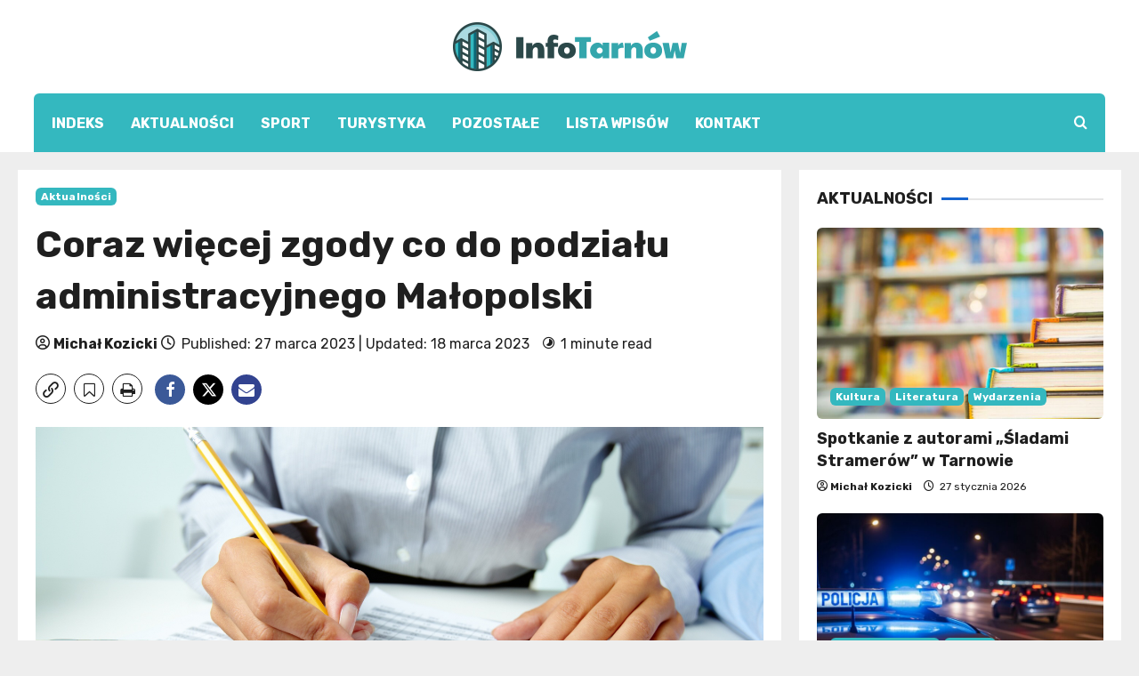

--- FILE ---
content_type: text/html; charset=UTF-8
request_url: https://infotarnow.pl/coraz-wiecej-zgody-co-do-podzialu-administracyjnego-malopolski/
body_size: 23619
content:
<!doctype html>
<html lang="pl-PL">

<head>
  <meta charset="UTF-8">
  <meta name="viewport" content="width=device-width, initial-scale=1">
  <link rel="profile" href="https://gmpg.org/xfn/11">

  <link rel="preload" href="https://fonts.googleapis.com/css?family=Rubik:400,700&#038;subset=latin&#038;display=swap" as="style" crossorigin="anonymous">    <script>
      (function() {
        try {
          const cookieName = "morenews-stored-site-mode-infotarnow-pl";
          let mode = localStorage.getItem(cookieName) || null;

          // Fallback: read cookie if localStorage not available
          if (!mode) {
            const match = document.cookie.match(new RegExp('(?:^|; )' + cookieName + '=([^;]*)'));
            if (match) mode = match[1];
          }

          if (mode) {
            document.body.classList.remove("aft-dark-mode", "aft-default-mode");
            document.body.classList.add(mode);
          }
        } catch (e) {
          // fail silently
        }
      })();
    </script>
  <meta name='robots' content='index, follow, max-image-preview:large, max-snippet:-1, max-video-preview:-1' />
    <script>
      window.AFTSiteModeCookie = "morenews-stored-site-mode-infotarnow-pl";
    </script>
  
	<!-- This site is optimized with the Yoast SEO plugin v26.8 - https://yoast.com/product/yoast-seo-wordpress/ -->
	<title>Coraz więcej zgody co do podziału administracyjnego Małopolski - InfoTarnow.pl</title>
	<link rel="canonical" href="https://infotarnow.pl/coraz-wiecej-zgody-co-do-podzialu-administracyjnego-malopolski/" />
	<meta property="og:locale" content="pl_PL" />
	<meta property="og:type" content="article" />
	<meta property="og:title" content="Coraz więcej zgody co do podziału administracyjnego Małopolski - InfoTarnow.pl" />
	<meta property="og:description" content="Władze miejskie Tarnowa i Nowego Sącza coraz poważniej podchodzą do tematu segmentacji statystycznej Małopolski, w ramach której obszary" />
	<meta property="og:url" content="https://infotarnow.pl/coraz-wiecej-zgody-co-do-podzialu-administracyjnego-malopolski/" />
	<meta property="og:site_name" content="InfoTarnow.pl" />
	<meta property="article:published_time" content="2023-03-27T13:06:25+00:00" />
	<meta property="og:image" content="https://infotarnow.pl/wp-content/uploads/2023/03/close-up-busy-businesswoman.jpg" />
	<meta property="og:image:width" content="1500" />
	<meta property="og:image:height" content="1000" />
	<meta property="og:image:type" content="image/jpeg" />
	<meta name="author" content="Michał Kozicki" />
	<meta name="twitter:card" content="summary_large_image" />
	<meta name="twitter:label1" content="Napisane przez" />
	<meta name="twitter:data1" content="Michał Kozicki" />
	<script type="application/ld+json" class="yoast-schema-graph">{"@context":"https://schema.org","@graph":[{"@type":"Article","@id":"https://infotarnow.pl/coraz-wiecej-zgody-co-do-podzialu-administracyjnego-malopolski/#article","isPartOf":{"@id":"https://infotarnow.pl/coraz-wiecej-zgody-co-do-podzialu-administracyjnego-malopolski/"},"author":{"name":"Michał Kozicki","@id":"https://infotarnow.pl/#/schema/person/b09b7cb3e4bb75697a9ae49092e1fb9e"},"headline":"Coraz więcej zgody co do podziału administracyjnego Małopolski","datePublished":"2023-03-27T13:06:25+00:00","mainEntityOfPage":{"@id":"https://infotarnow.pl/coraz-wiecej-zgody-co-do-podzialu-administracyjnego-malopolski/"},"wordCount":184,"publisher":{"@id":"https://infotarnow.pl/#organization"},"image":{"@id":"https://infotarnow.pl/coraz-wiecej-zgody-co-do-podzialu-administracyjnego-malopolski/#primaryimage"},"thumbnailUrl":"https://infotarnow.pl/wp-content/uploads/2023/03/close-up-busy-businesswoman.jpg","keywords":["administracja","polityka"],"articleSection":["Aktualności"],"inLanguage":"pl-PL"},{"@type":"WebPage","@id":"https://infotarnow.pl/coraz-wiecej-zgody-co-do-podzialu-administracyjnego-malopolski/","url":"https://infotarnow.pl/coraz-wiecej-zgody-co-do-podzialu-administracyjnego-malopolski/","name":"Coraz więcej zgody co do podziału administracyjnego Małopolski - InfoTarnow.pl","isPartOf":{"@id":"https://infotarnow.pl/#website"},"primaryImageOfPage":{"@id":"https://infotarnow.pl/coraz-wiecej-zgody-co-do-podzialu-administracyjnego-malopolski/#primaryimage"},"image":{"@id":"https://infotarnow.pl/coraz-wiecej-zgody-co-do-podzialu-administracyjnego-malopolski/#primaryimage"},"thumbnailUrl":"https://infotarnow.pl/wp-content/uploads/2023/03/close-up-busy-businesswoman.jpg","datePublished":"2023-03-27T13:06:25+00:00","breadcrumb":{"@id":"https://infotarnow.pl/coraz-wiecej-zgody-co-do-podzialu-administracyjnego-malopolski/#breadcrumb"},"inLanguage":"pl-PL","potentialAction":[{"@type":"ReadAction","target":["https://infotarnow.pl/coraz-wiecej-zgody-co-do-podzialu-administracyjnego-malopolski/"]}]},{"@type":"ImageObject","inLanguage":"pl-PL","@id":"https://infotarnow.pl/coraz-wiecej-zgody-co-do-podzialu-administracyjnego-malopolski/#primaryimage","url":"https://infotarnow.pl/wp-content/uploads/2023/03/close-up-busy-businesswoman.jpg","contentUrl":"https://infotarnow.pl/wp-content/uploads/2023/03/close-up-busy-businesswoman.jpg","width":1500,"height":1000},{"@type":"BreadcrumbList","@id":"https://infotarnow.pl/coraz-wiecej-zgody-co-do-podzialu-administracyjnego-malopolski/#breadcrumb","itemListElement":[{"@type":"ListItem","position":1,"name":"Strona główna","item":"https://infotarnow.pl/"},{"@type":"ListItem","position":2,"name":"Lista wpisów","item":"https://infotarnow.pl/lista-wpisow/"},{"@type":"ListItem","position":3,"name":"Coraz więcej zgody co do podziału administracyjnego Małopolski"}]},{"@type":"WebSite","@id":"https://infotarnow.pl/#website","url":"https://infotarnow.pl/","name":"InfoTarnow.pl","description":"","publisher":{"@id":"https://infotarnow.pl/#organization"},"potentialAction":[{"@type":"SearchAction","target":{"@type":"EntryPoint","urlTemplate":"https://infotarnow.pl/?s={search_term_string}"},"query-input":{"@type":"PropertyValueSpecification","valueRequired":true,"valueName":"search_term_string"}}],"inLanguage":"pl-PL"},{"@type":"Organization","@id":"https://infotarnow.pl/#organization","name":"InfoTarnow.pl","url":"https://infotarnow.pl/","logo":{"@type":"ImageObject","inLanguage":"pl-PL","@id":"https://infotarnow.pl/#/schema/logo/image/","url":"https://infotarnow.pl/wp-content/uploads/2022/03/logo.png","contentUrl":"https://infotarnow.pl/wp-content/uploads/2022/03/logo.png","width":526,"height":110,"caption":"InfoTarnow.pl"},"image":{"@id":"https://infotarnow.pl/#/schema/logo/image/"}},{"@type":"Person","@id":"https://infotarnow.pl/#/schema/person/b09b7cb3e4bb75697a9ae49092e1fb9e","name":"Michał Kozicki","image":{"@type":"ImageObject","inLanguage":"pl-PL","@id":"https://infotarnow.pl/#/schema/person/image/","url":"https://secure.gravatar.com/avatar/c7b5b193ae9e48d3a06ccdeac9bddf2d9715f2605a4b041f209fe726c18fe240?s=96&d=mm&r=g","contentUrl":"https://secure.gravatar.com/avatar/c7b5b193ae9e48d3a06ccdeac9bddf2d9715f2605a4b041f209fe726c18fe240?s=96&d=mm&r=g","caption":"Michał Kozicki"},"url":"https://infotarnow.pl/author/admin/"}]}</script>
	<!-- / Yoast SEO plugin. -->


<link rel='dns-prefetch' href='//fonts.googleapis.com' />
<link href='https://fonts.googleapis.com' crossorigin='anonymous' rel='preconnect' />
<link href='https://fonts.gstatic.com' crossorigin='anonymous' rel='preconnect' />
<link rel="alternate" type="application/rss+xml" title="InfoTarnow.pl &raquo; Kanał z wpisami" href="https://infotarnow.pl/feed/" />
<link rel="alternate" type="application/rss+xml" title="InfoTarnow.pl &raquo; Kanał z komentarzami" href="https://infotarnow.pl/comments/feed/" />
<link rel="alternate" title="oEmbed (JSON)" type="application/json+oembed" href="https://infotarnow.pl/wp-json/oembed/1.0/embed?url=https%3A%2F%2Finfotarnow.pl%2Fcoraz-wiecej-zgody-co-do-podzialu-administracyjnego-malopolski%2F" />
<link rel="alternate" title="oEmbed (XML)" type="text/xml+oembed" href="https://infotarnow.pl/wp-json/oembed/1.0/embed?url=https%3A%2F%2Finfotarnow.pl%2Fcoraz-wiecej-zgody-co-do-podzialu-administracyjnego-malopolski%2F&#038;format=xml" />
<style id='wp-img-auto-sizes-contain-inline-css' type='text/css'>
img:is([sizes=auto i],[sizes^="auto," i]){contain-intrinsic-size:3000px 1500px}
/*# sourceURL=wp-img-auto-sizes-contain-inline-css */
</style>
<link rel='stylesheet' id='morenews-google-fonts-css' href='https://fonts.googleapis.com/css?family=Rubik:400,700&#038;subset=latin&#038;display=swap' type='text/css' media='all' />
<style id='wp-block-library-inline-css' type='text/css'>
:root{--wp-block-synced-color:#7a00df;--wp-block-synced-color--rgb:122,0,223;--wp-bound-block-color:var(--wp-block-synced-color);--wp-editor-canvas-background:#ddd;--wp-admin-theme-color:#007cba;--wp-admin-theme-color--rgb:0,124,186;--wp-admin-theme-color-darker-10:#006ba1;--wp-admin-theme-color-darker-10--rgb:0,107,160.5;--wp-admin-theme-color-darker-20:#005a87;--wp-admin-theme-color-darker-20--rgb:0,90,135;--wp-admin-border-width-focus:2px}@media (min-resolution:192dpi){:root{--wp-admin-border-width-focus:1.5px}}.wp-element-button{cursor:pointer}:root .has-very-light-gray-background-color{background-color:#eee}:root .has-very-dark-gray-background-color{background-color:#313131}:root .has-very-light-gray-color{color:#eee}:root .has-very-dark-gray-color{color:#313131}:root .has-vivid-green-cyan-to-vivid-cyan-blue-gradient-background{background:linear-gradient(135deg,#00d084,#0693e3)}:root .has-purple-crush-gradient-background{background:linear-gradient(135deg,#34e2e4,#4721fb 50%,#ab1dfe)}:root .has-hazy-dawn-gradient-background{background:linear-gradient(135deg,#faaca8,#dad0ec)}:root .has-subdued-olive-gradient-background{background:linear-gradient(135deg,#fafae1,#67a671)}:root .has-atomic-cream-gradient-background{background:linear-gradient(135deg,#fdd79a,#004a59)}:root .has-nightshade-gradient-background{background:linear-gradient(135deg,#330968,#31cdcf)}:root .has-midnight-gradient-background{background:linear-gradient(135deg,#020381,#2874fc)}:root{--wp--preset--font-size--normal:16px;--wp--preset--font-size--huge:42px}.has-regular-font-size{font-size:1em}.has-larger-font-size{font-size:2.625em}.has-normal-font-size{font-size:var(--wp--preset--font-size--normal)}.has-huge-font-size{font-size:var(--wp--preset--font-size--huge)}.has-text-align-center{text-align:center}.has-text-align-left{text-align:left}.has-text-align-right{text-align:right}.has-fit-text{white-space:nowrap!important}#end-resizable-editor-section{display:none}.aligncenter{clear:both}.items-justified-left{justify-content:flex-start}.items-justified-center{justify-content:center}.items-justified-right{justify-content:flex-end}.items-justified-space-between{justify-content:space-between}.screen-reader-text{border:0;clip-path:inset(50%);height:1px;margin:-1px;overflow:hidden;padding:0;position:absolute;width:1px;word-wrap:normal!important}.screen-reader-text:focus{background-color:#ddd;clip-path:none;color:#444;display:block;font-size:1em;height:auto;left:5px;line-height:normal;padding:15px 23px 14px;text-decoration:none;top:5px;width:auto;z-index:100000}html :where(.has-border-color){border-style:solid}html :where([style*=border-top-color]){border-top-style:solid}html :where([style*=border-right-color]){border-right-style:solid}html :where([style*=border-bottom-color]){border-bottom-style:solid}html :where([style*=border-left-color]){border-left-style:solid}html :where([style*=border-width]){border-style:solid}html :where([style*=border-top-width]){border-top-style:solid}html :where([style*=border-right-width]){border-right-style:solid}html :where([style*=border-bottom-width]){border-bottom-style:solid}html :where([style*=border-left-width]){border-left-style:solid}html :where(img[class*=wp-image-]){height:auto;max-width:100%}:where(figure){margin:0 0 1em}html :where(.is-position-sticky){--wp-admin--admin-bar--position-offset:var(--wp-admin--admin-bar--height,0px)}@media screen and (max-width:600px){html :where(.is-position-sticky){--wp-admin--admin-bar--position-offset:0px}}

/*# sourceURL=wp-block-library-inline-css */
</style><style id='global-styles-inline-css' type='text/css'>
:root{--wp--preset--aspect-ratio--square: 1;--wp--preset--aspect-ratio--4-3: 4/3;--wp--preset--aspect-ratio--3-4: 3/4;--wp--preset--aspect-ratio--3-2: 3/2;--wp--preset--aspect-ratio--2-3: 2/3;--wp--preset--aspect-ratio--16-9: 16/9;--wp--preset--aspect-ratio--9-16: 9/16;--wp--preset--color--black: #000000;--wp--preset--color--cyan-bluish-gray: #abb8c3;--wp--preset--color--white: #ffffff;--wp--preset--color--pale-pink: #f78da7;--wp--preset--color--vivid-red: #cf2e2e;--wp--preset--color--luminous-vivid-orange: #ff6900;--wp--preset--color--luminous-vivid-amber: #fcb900;--wp--preset--color--light-green-cyan: #7bdcb5;--wp--preset--color--vivid-green-cyan: #00d084;--wp--preset--color--pale-cyan-blue: #8ed1fc;--wp--preset--color--vivid-cyan-blue: #0693e3;--wp--preset--color--vivid-purple: #9b51e0;--wp--preset--gradient--vivid-cyan-blue-to-vivid-purple: linear-gradient(135deg,rgb(6,147,227) 0%,rgb(155,81,224) 100%);--wp--preset--gradient--light-green-cyan-to-vivid-green-cyan: linear-gradient(135deg,rgb(122,220,180) 0%,rgb(0,208,130) 100%);--wp--preset--gradient--luminous-vivid-amber-to-luminous-vivid-orange: linear-gradient(135deg,rgb(252,185,0) 0%,rgb(255,105,0) 100%);--wp--preset--gradient--luminous-vivid-orange-to-vivid-red: linear-gradient(135deg,rgb(255,105,0) 0%,rgb(207,46,46) 100%);--wp--preset--gradient--very-light-gray-to-cyan-bluish-gray: linear-gradient(135deg,rgb(238,238,238) 0%,rgb(169,184,195) 100%);--wp--preset--gradient--cool-to-warm-spectrum: linear-gradient(135deg,rgb(74,234,220) 0%,rgb(151,120,209) 20%,rgb(207,42,186) 40%,rgb(238,44,130) 60%,rgb(251,105,98) 80%,rgb(254,248,76) 100%);--wp--preset--gradient--blush-light-purple: linear-gradient(135deg,rgb(255,206,236) 0%,rgb(152,150,240) 100%);--wp--preset--gradient--blush-bordeaux: linear-gradient(135deg,rgb(254,205,165) 0%,rgb(254,45,45) 50%,rgb(107,0,62) 100%);--wp--preset--gradient--luminous-dusk: linear-gradient(135deg,rgb(255,203,112) 0%,rgb(199,81,192) 50%,rgb(65,88,208) 100%);--wp--preset--gradient--pale-ocean: linear-gradient(135deg,rgb(255,245,203) 0%,rgb(182,227,212) 50%,rgb(51,167,181) 100%);--wp--preset--gradient--electric-grass: linear-gradient(135deg,rgb(202,248,128) 0%,rgb(113,206,126) 100%);--wp--preset--gradient--midnight: linear-gradient(135deg,rgb(2,3,129) 0%,rgb(40,116,252) 100%);--wp--preset--font-size--small: 13px;--wp--preset--font-size--medium: 20px;--wp--preset--font-size--large: 36px;--wp--preset--font-size--x-large: 42px;--wp--preset--spacing--20: 0.44rem;--wp--preset--spacing--30: 0.67rem;--wp--preset--spacing--40: 1rem;--wp--preset--spacing--50: 1.5rem;--wp--preset--spacing--60: 2.25rem;--wp--preset--spacing--70: 3.38rem;--wp--preset--spacing--80: 5.06rem;--wp--preset--shadow--natural: 6px 6px 9px rgba(0, 0, 0, 0.2);--wp--preset--shadow--deep: 12px 12px 50px rgba(0, 0, 0, 0.4);--wp--preset--shadow--sharp: 6px 6px 0px rgba(0, 0, 0, 0.2);--wp--preset--shadow--outlined: 6px 6px 0px -3px rgb(255, 255, 255), 6px 6px rgb(0, 0, 0);--wp--preset--shadow--crisp: 6px 6px 0px rgb(0, 0, 0);}:root { --wp--style--global--content-size: 930px;--wp--style--global--wide-size: 1400px; }:where(body) { margin: 0; }.wp-site-blocks > .alignleft { float: left; margin-right: 2em; }.wp-site-blocks > .alignright { float: right; margin-left: 2em; }.wp-site-blocks > .aligncenter { justify-content: center; margin-left: auto; margin-right: auto; }:where(.wp-site-blocks) > * { margin-block-start: 24px; margin-block-end: 0; }:where(.wp-site-blocks) > :first-child { margin-block-start: 0; }:where(.wp-site-blocks) > :last-child { margin-block-end: 0; }:root { --wp--style--block-gap: 24px; }:root :where(.is-layout-flow) > :first-child{margin-block-start: 0;}:root :where(.is-layout-flow) > :last-child{margin-block-end: 0;}:root :where(.is-layout-flow) > *{margin-block-start: 24px;margin-block-end: 0;}:root :where(.is-layout-constrained) > :first-child{margin-block-start: 0;}:root :where(.is-layout-constrained) > :last-child{margin-block-end: 0;}:root :where(.is-layout-constrained) > *{margin-block-start: 24px;margin-block-end: 0;}:root :where(.is-layout-flex){gap: 24px;}:root :where(.is-layout-grid){gap: 24px;}.is-layout-flow > .alignleft{float: left;margin-inline-start: 0;margin-inline-end: 2em;}.is-layout-flow > .alignright{float: right;margin-inline-start: 2em;margin-inline-end: 0;}.is-layout-flow > .aligncenter{margin-left: auto !important;margin-right: auto !important;}.is-layout-constrained > .alignleft{float: left;margin-inline-start: 0;margin-inline-end: 2em;}.is-layout-constrained > .alignright{float: right;margin-inline-start: 2em;margin-inline-end: 0;}.is-layout-constrained > .aligncenter{margin-left: auto !important;margin-right: auto !important;}.is-layout-constrained > :where(:not(.alignleft):not(.alignright):not(.alignfull)){max-width: var(--wp--style--global--content-size);margin-left: auto !important;margin-right: auto !important;}.is-layout-constrained > .alignwide{max-width: var(--wp--style--global--wide-size);}body .is-layout-flex{display: flex;}.is-layout-flex{flex-wrap: wrap;align-items: center;}.is-layout-flex > :is(*, div){margin: 0;}body .is-layout-grid{display: grid;}.is-layout-grid > :is(*, div){margin: 0;}body{padding-top: 0px;padding-right: 0px;padding-bottom: 0px;padding-left: 0px;}a:where(:not(.wp-element-button)){text-decoration: none;}:root :where(.wp-element-button, .wp-block-button__link){background-color: #32373c;border-radius: 0;border-color: rgba(0, 0, 0, 0.3);border-width: 1px;border-style: solid;color: #fff;font-family: inherit;font-size: 14px;font-style: inherit;font-weight: 600;letter-spacing: inherit;line-height: 1;padding: 9px 15px;text-decoration: none;text-transform: inherit;}.has-black-color{color: var(--wp--preset--color--black) !important;}.has-cyan-bluish-gray-color{color: var(--wp--preset--color--cyan-bluish-gray) !important;}.has-white-color{color: var(--wp--preset--color--white) !important;}.has-pale-pink-color{color: var(--wp--preset--color--pale-pink) !important;}.has-vivid-red-color{color: var(--wp--preset--color--vivid-red) !important;}.has-luminous-vivid-orange-color{color: var(--wp--preset--color--luminous-vivid-orange) !important;}.has-luminous-vivid-amber-color{color: var(--wp--preset--color--luminous-vivid-amber) !important;}.has-light-green-cyan-color{color: var(--wp--preset--color--light-green-cyan) !important;}.has-vivid-green-cyan-color{color: var(--wp--preset--color--vivid-green-cyan) !important;}.has-pale-cyan-blue-color{color: var(--wp--preset--color--pale-cyan-blue) !important;}.has-vivid-cyan-blue-color{color: var(--wp--preset--color--vivid-cyan-blue) !important;}.has-vivid-purple-color{color: var(--wp--preset--color--vivid-purple) !important;}.has-black-background-color{background-color: var(--wp--preset--color--black) !important;}.has-cyan-bluish-gray-background-color{background-color: var(--wp--preset--color--cyan-bluish-gray) !important;}.has-white-background-color{background-color: var(--wp--preset--color--white) !important;}.has-pale-pink-background-color{background-color: var(--wp--preset--color--pale-pink) !important;}.has-vivid-red-background-color{background-color: var(--wp--preset--color--vivid-red) !important;}.has-luminous-vivid-orange-background-color{background-color: var(--wp--preset--color--luminous-vivid-orange) !important;}.has-luminous-vivid-amber-background-color{background-color: var(--wp--preset--color--luminous-vivid-amber) !important;}.has-light-green-cyan-background-color{background-color: var(--wp--preset--color--light-green-cyan) !important;}.has-vivid-green-cyan-background-color{background-color: var(--wp--preset--color--vivid-green-cyan) !important;}.has-pale-cyan-blue-background-color{background-color: var(--wp--preset--color--pale-cyan-blue) !important;}.has-vivid-cyan-blue-background-color{background-color: var(--wp--preset--color--vivid-cyan-blue) !important;}.has-vivid-purple-background-color{background-color: var(--wp--preset--color--vivid-purple) !important;}.has-black-border-color{border-color: var(--wp--preset--color--black) !important;}.has-cyan-bluish-gray-border-color{border-color: var(--wp--preset--color--cyan-bluish-gray) !important;}.has-white-border-color{border-color: var(--wp--preset--color--white) !important;}.has-pale-pink-border-color{border-color: var(--wp--preset--color--pale-pink) !important;}.has-vivid-red-border-color{border-color: var(--wp--preset--color--vivid-red) !important;}.has-luminous-vivid-orange-border-color{border-color: var(--wp--preset--color--luminous-vivid-orange) !important;}.has-luminous-vivid-amber-border-color{border-color: var(--wp--preset--color--luminous-vivid-amber) !important;}.has-light-green-cyan-border-color{border-color: var(--wp--preset--color--light-green-cyan) !important;}.has-vivid-green-cyan-border-color{border-color: var(--wp--preset--color--vivid-green-cyan) !important;}.has-pale-cyan-blue-border-color{border-color: var(--wp--preset--color--pale-cyan-blue) !important;}.has-vivid-cyan-blue-border-color{border-color: var(--wp--preset--color--vivid-cyan-blue) !important;}.has-vivid-purple-border-color{border-color: var(--wp--preset--color--vivid-purple) !important;}.has-vivid-cyan-blue-to-vivid-purple-gradient-background{background: var(--wp--preset--gradient--vivid-cyan-blue-to-vivid-purple) !important;}.has-light-green-cyan-to-vivid-green-cyan-gradient-background{background: var(--wp--preset--gradient--light-green-cyan-to-vivid-green-cyan) !important;}.has-luminous-vivid-amber-to-luminous-vivid-orange-gradient-background{background: var(--wp--preset--gradient--luminous-vivid-amber-to-luminous-vivid-orange) !important;}.has-luminous-vivid-orange-to-vivid-red-gradient-background{background: var(--wp--preset--gradient--luminous-vivid-orange-to-vivid-red) !important;}.has-very-light-gray-to-cyan-bluish-gray-gradient-background{background: var(--wp--preset--gradient--very-light-gray-to-cyan-bluish-gray) !important;}.has-cool-to-warm-spectrum-gradient-background{background: var(--wp--preset--gradient--cool-to-warm-spectrum) !important;}.has-blush-light-purple-gradient-background{background: var(--wp--preset--gradient--blush-light-purple) !important;}.has-blush-bordeaux-gradient-background{background: var(--wp--preset--gradient--blush-bordeaux) !important;}.has-luminous-dusk-gradient-background{background: var(--wp--preset--gradient--luminous-dusk) !important;}.has-pale-ocean-gradient-background{background: var(--wp--preset--gradient--pale-ocean) !important;}.has-electric-grass-gradient-background{background: var(--wp--preset--gradient--electric-grass) !important;}.has-midnight-gradient-background{background: var(--wp--preset--gradient--midnight) !important;}.has-small-font-size{font-size: var(--wp--preset--font-size--small) !important;}.has-medium-font-size{font-size: var(--wp--preset--font-size--medium) !important;}.has-large-font-size{font-size: var(--wp--preset--font-size--large) !important;}.has-x-large-font-size{font-size: var(--wp--preset--font-size--x-large) !important;}
/*# sourceURL=global-styles-inline-css */
</style>

<link rel='stylesheet' id='aft-icons-css' href='https://infotarnow.pl/wp-content/themes/morenews-pro/assets/icons/style.css?ver=6.9' type='text/css' media='all' />
<link rel='stylesheet' id='bootstrap-css' href='https://infotarnow.pl/wp-content/themes/morenews-pro/assets/bootstrap/css/bootstrap.min.css?ver=6.9' type='text/css' media='all' />
<link rel='stylesheet' id='slick-css-css' href='https://infotarnow.pl/wp-content/themes/morenews-pro/assets/slick/css/slick.min.css?ver=6.9' type='text/css' media='all' />
<link rel='stylesheet' id='sidr-css' href='https://infotarnow.pl/wp-content/themes/morenews-pro/assets/sidr/css/jquery.sidr.dark.css?ver=6.9' type='text/css' media='all' />
<link rel='stylesheet' id='magnific-popup-css' href='https://infotarnow.pl/wp-content/themes/morenews-pro/assets/magnific-popup/magnific-popup.css?ver=6.9' type='text/css' media='all' />
<link rel='stylesheet' id='morenews-style-css' href='https://infotarnow.pl/wp-content/themes/morenews-pro/style.css?ver=6.9' type='text/css' media='all' />
<style id='morenews-style-inline-css' type='text/css'>
body.aft-dark-mode #sidr,body.aft-dark-mode,body.aft-dark-mode.custom-background,body.aft-dark-mode #af-preloader{background-color:#000000;} body.aft-default-mode #sidr,body.aft-default-mode #af-preloader,body.aft-default-mode{background-color:#eeeeee;} body.aft-default-mode .main-navigation .menu .menu-mobile li a,body.aft-default-mode .main-navigation .menu .menu-desktop .sub-menu li a,body.aft-default-mode.woocommerce-account .entry-content .woocommerce-MyAccount-navigation ul li.is-active a,body.aft-default-mode ul.products li.product .price,body.aft-default-mode .entry-content > [class*="wp-block-"] .woocommerce a:not(.has-text-color).button:hover,body.aft-default-mode pre .woocommerce,body.aft-default-mode .wp-block-tag-cloud a,body.aft-default-mode .tagcloud a,body.aft-default-mode .wp-post-author-meta h4 a,body.aft-default-mode .wp-post-author-meta .wp-post-author-meta-more-posts a,body.aft-default-mode .wp_post_author_widget .awpa-display-name,body.aft-default-mode .af-breadcrumbs a,body.aft-default-mode .morenews-pagination .nav-links .page-numbers,body.aft-default-mode .af-slick-navcontrols .slide-icon,body.aft-default-mode .af-youtube-slider .slide-icon,body.aft-default-mode .aft-yt-video-item-wrapper .slide-icon,body.aft-default-mode .wp-block-latest-comments li.wp-block-latest-comments__comment a,body.aft-default-mode .entry-content > .wp-block-tag-cloud a:not(.has-text-color),body.aft-default-mode .entry-content .wp-block-archives-list.wp-block-archives a:not(.has-text-color),body.aft-default-mode .entry-content .wp-block-latest-posts a:not(.has-text-color),body.aft-default-mode .entry-content .wp-block-categories-list.wp-block-categories a:not(.has-text-color),.aft-default-mode .wp-block-archives-list.wp-block-archives a:not(.has-text-color),.aft-default-mode .wp-block-latest-posts a:not(.has-text-color),.aft-default-mode .wp-block-categories-list.wp-block-categories a:not(.has-text-color),.aft-default-mode .wp-block-latest-comments li.wp-block-latest-comments__comment a,body.aft-default-mode footer.comment-meta a,body.aft-default-mode.widget-title-border-bottom .wp-block-group .wp-block-heading,body.aft-default-mode.widget-title-border-center .wp-block-group .wp-block-heading,body.aft-default-mode.widget-title-border-bottom .widget-title .heading-line,body.aft-default-mode.widget-title-border-center .widget-title .heading-line,body.aft-default-mode.widget-title-border-none .widget-title .heading-line,body.aft-default-mode.widget-title-border-bottom .wp_post_author_widget .widget-title .header-after,body.aft-default-mode.widget-title-border-center .wp_post_author_widget .widget-title .header-after,body.aft-default-mode.widget-title-border-none .wp_post_author_widget .widget-title .header-after,body.aft-default-mode.widget-title-border-bottom .aft-posts-tabs-panel .nav-tabs>li>a,body.aft-default-mode.widget-title-border-center .aft-posts-tabs-panel .nav-tabs>li>a,body.aft-default-mode.widget-title-border-none .aft-posts-tabs-panel .nav-tabs>li>a,body.aft-default-mode #secondary .widget > ul > li a,body.aft-default-mode.single span.tags-links a,body.aft-default-mode .page-title,body.aft-default-mode h1.entry-title,body.aft-default-mode .aft-popular-taxonomies-lists ul li a,body.aft-default-mode #wp-calendar thead,body.aft-default-mode #wp-calendar tbody,body.aft-default-mode #wp-calendar caption,body.aft-default-mode h3,body.aft-default-mode .aft-readmore-wrapper a.aft-readmore,body.aft-default-mode #secondary .morenews-widget ul[class*="wp-block-"] a,body.aft-default-mode #secondary .morenews-widget ol[class*="wp-block-"] a,body.aft-default-mode a.post-edit-link,body.aft-default-mode .comment-form a,body.aft-default-mode footer.site-footer .aft-readmore-wrapper a.aft-readmore,body.aft-default-mode .author-links a,body.aft-default-mode .main-navigation ul.children li a,body.aft-default-mode .nav-links a,body.aft-default-mode .read-details .entry-meta span,body.aft-default-mode .aft-comment-view-share > span > a,body.aft-default-mode h4.af-author-display-name,body.aft-default-mode .wp-block-image figcaption,body.aft-default-mode ul.trail-items li a,body.aft-default-mode #sidr,body.aft-default-mode{color:#1f1f1f;} body.aft-default-mode .aft-readmore-wrapper a.aft-readmore,body.aft-default-mode .wp-post-author-meta .wp-post-author-meta-more-posts a{border-color:#1f1f1f;} body .morenews-header .top-header{background-color:#111111;} body .top-header .top-navigation ul li a,body .top-header .main-navigation .menu-desktop > li > a,body .top-header ul.menu > li > a,body .morenews-header .top-header .search-icon:visited,body .morenews-header .top-header .search-icon:hover,body .morenews-header .top-header .search-icon:focus,body .morenews-header .top-header .search-icon:active,body .morenews-header .top-header .search-icon,.top-header .top-bar-flex .aft-header-custom-html h3,.top-header .top-bar-flex .aft-header-custom-html,body .morenews-header .top-header .date-bar-left,body .morenews-header .top-header{color:#ffffff;} body .header-layout-side .top-header .offcanvas-menu span,body .header-layout-compressed-full .offcanvas-menu span{background-color:#ffffff;} body.aft-dark-mode .main-navigation .menu .menu-mobile li a,body.aft-dark-mode .main-navigation .menu .menu-desktop .sub-menu li a,body.aft-dark-mode .morenews-pagination .nav-links .page-numbers,body.aft-dark-mode select,body.aft-dark-mode legend,.aft-dark-mode .wp-post-author-meta .wp-post-author-meta-more-posts a,.aft-dark-mode .wp_post_author_widget .awpa-display-name a,body.aft-dark-mode.woocommerce-account .entry-content .woocommerce-MyAccount-navigation ul li.is-active a,body.aft-dark-mode ul.products li.product .price,body.aft-dark-mode pre .woocommerce,body.aft-dark-mode .tagcloud a,body.aft-dark-mode .wp_post_author_widget .awpa-display-name,body.aft-dark-mode .af-breadcrumbs a,body.aft-dark-mode .af-slick-navcontrols .slide-icon,body.aft-dark-mode .af-youtube-slider .slide-icon,body.aft-dark-mode .aft-yt-video-item-wrapper .slide-icon,body.aft-dark-mode .wp-block-latest-comments li.wp-block-latest-comments__comment a,body.aft-dark-mode .wp-block-tag-cloud a,body.aft-dark-mode .entry-content > .wp-block-tag-cloud a:not(.has-text-color),body.aft-dark-mode .entry-content .wp-block-archives-list.wp-block-archives a:not(.has-text-color),body.aft-dark-mode .entry-content .wp-block-latest-posts a:not(.has-text-color),body.aft-dark-mode .entry-content .wp-block-categories-list.wp-block-categories a:not(.has-text-color),.aft-dark-mode .wp-block-archives-list.wp-block-archives a:not(.has-text-color),.aft-dark-mode .wp-block-latest-posts a:not(.has-text-color),.aft-dark-mode .wp-block-categories-list.wp-block-categories a:not(.has-text-color),.aft-dark-mode .wp-block-latest-comments li.wp-block-latest-comments__comment a,body.aft-dark-mode footer.comment-meta a,.aft-dark-mode .read-categories:not(.categories-inside-image) a.morenews-categories.category-color-1,body.aft-dark-mode.widget-title-border-bottom .wp-block-group .wp-block-heading,body.aft-dark-mode.widget-title-border-center .wp-block-group .wp-block-heading,body.aft-dark-mode.widget-title-border-bottom .widget-title .heading-line,body.aft-dark-mode.widget-title-border-center .widget-title .heading-line,body.aft-dark-mode.widget-title-border-none .widget-title .heading-line,body.aft-dark-mode.widget-title-border-bottom .wp_post_author_widget .widget-title .header-after,body.aft-dark-mode.widget-title-border-center .wp_post_author_widget .widget-title .header-after,body.aft-dark-mode.widget-title-border-none .wp_post_author_widget .widget-title .header-after,body.aft-dark-mode.widget-title-border-bottom .aft-posts-tabs-panel .nav-tabs>li>a,body.aft-dark-mode.widget-title-border-center .aft-posts-tabs-panel .nav-tabs>li>a,body.aft-dark-mode.widget-title-border-none .aft-posts-tabs-panel .nav-tabs>li>a,body.aft-dark-mode.single span.tags-links a,body.aft-dark-mode .page-title,body.aft-dark-mode h1.entry-title,body.aft-dark-mode ul.trail-items li:after,body.aft-dark-mode .aft-popular-taxonomies-lists ul li a,body.aft-dark-mode #wp-calendar thead,body.aft-dark-mode #wp-calendar tbody,body.aft-dark-mode .entry-meta span,body.aft-dark-mode .entry-meta span a,body.aft-dark-mode h3,body.aft-dark-mode .color-pad #wp-calendar caption,body.aft-dark-mode .aft-readmore-wrapper a.aft-readmore,body.aft-dark-mode #secondary .morenews-widget ul[class*="wp-block-"] a,body.aft-dark-mode #secondary .morenews-widget ol[class*="wp-block-"] a,body.aft-dark-mode a.post-edit-link,body.aft-dark-mode .comment-form a,body.aft-dark-mode .wp-post-author-meta a,body.aft-dark-mode .wp-post-author-meta a:visited,body.aft-dark-mode .posts-author a,body.aft-dark-mode .posts-author a:visited,body.aft-dark-mode .author-links a,body.aft-dark-mode .nav-links a,body.aft-dark-mode .read-details .entry-meta span,body.aft-dark-mode .aft-comment-view-share > span > a,body.aft-dark-mode h4.af-author-display-name,body.aft-dark-mode #wp-calendar caption,body.aft-dark-mode .wp-block-image figcaption,body.aft-dark-mode ul.trail-items li a,body.aft-dark-mode .widget > ul > li a,body.aft-dark-mode #sidr,body.aft-dark-mode,body.aft-dark-mode .color-pad{color:#ffffff;} body.aft-dark-mode .aft-readmore-wrapper a.aft-readmore,body.aft-dark-mode .wp-post-author-meta .wp-post-author-meta-more-posts a{border-color:#ffffff;} .frm_style_formidable-style.with_frm_style .frm_compact .frm_dropzone.dz-clickable .dz-message,.frm_style_formidable-style.with_frm_style input[type=submit],.frm_style_formidable-style.with_frm_style .frm_submit input[type=button],.frm_style_formidable-style.with_frm_style .frm_submit button,.frm_form_submit_style,.frm_style_formidable-style.with_frm_style .frm-edit-page-btn,.woocommerce #respond input#submit.disabled,.woocommerce #respond input#submit:disabled,.woocommerce #respond input#submit:disabled[disabled],.woocommerce a.button.disabled,.woocommerce a.button:disabled,.woocommerce a.button:disabled[disabled],.woocommerce button.button.disabled,.woocommerce button.button:disabled,.woocommerce button.button:disabled[disabled],.woocommerce input.button.disabled,.woocommerce input.button:disabled,.woocommerce input.button:disabled[disabled],.woocommerce #respond input#submit,.woocommerce a.button,.woocommerce button.button,.woocommerce input.button,.woocommerce #respond input#submit.alt,.woocommerce a.button.alt,.woocommerce button.button.alt,.woocommerce input.button.alt,.woocommerce-account .addresses .title .edit,:root .wc-block-featured-product__link :where(.wp-element-button,.wp-block-button__link),:root .wc-block-featured-category__link :where(.wp-element-button,.wp-block-button__link),hustle-button,button.wc-block-mini-cart__button,.wc-block-checkout .wp-block-button__link,.wp-block-button.wc-block-components-product-button .wp-block-button__link,.wc-block-grid__product-add-to-cart.wp-block-button .wp-block-button__link,body .wc-block-components-button,.wc-block-grid .wp-block-button__link,.woocommerce-notices-wrapper .button,body .woocommerce-notices-wrapper .button:hover,body.woocommerce .single_add_to_cart_button.button:hover,body.woocommerce a.button.add_to_cart_button:hover,.widget-title-fill-and-border .morenews-widget .wp-block-search__label,.widget-title-fill-and-border .morenews-widget .wp-block-group .wp-block-heading,.widget-title-fill-and-no-border .morenews-widget .wp-block-search__label,.widget-title-fill-and-no-border .morenews-widget .wp-block-group .wp-block-heading,.widget-title-fill-and-border .wp_post_author_widget .widget-title .header-after,.widget-title-fill-and-border .widget-title .heading-line,.widget-title-fill-and-border .aft-posts-tabs-panel .nav-tabs>li>a.active,.widget-title-fill-and-border .aft-main-banner-wrapper .widget-title .heading-line ,.widget-title-fill-and-no-border .wp_post_author_widget .widget-title .header-after,.widget-title-fill-and-no-border .widget-title .heading-line,.widget-title-fill-and-no-border .aft-posts-tabs-panel .nav-tabs>li>a.active,.widget-title-fill-and-no-border .aft-main-banner-wrapper .widget-title .heading-line,a.sidr-class-sidr-button-close,body.widget-title-border-bottom .header-after1 .heading-line-before,body.widget-title-border-bottom .widget-title .heading-line-before,.widget-title-border-center .morenews-widget .wp-block-search__label::after,.widget-title-border-center .morenews-widget .wp-block-group .wp-block-heading::after,.widget-title-border-center .wp_post_author_widget .widget-title .heading-line-before,.widget-title-border-center .aft-posts-tabs-panel .nav-tabs>li>a.active::after,.widget-title-border-center .wp_post_author_widget .widget-title .header-after::after,.widget-title-border-center .widget-title .heading-line-after,.widget-title-border-bottom .morenews-widget .wp-block-search__label::after,.widget-title-border-bottom .morenews-widget .wp-block-group .wp-block-heading::after,.widget-title-border-bottom .heading-line::before,.widget-title-border-bottom .wp-post-author-wrap .header-after::before,.widget-title-border-bottom .aft-posts-tabs-panel .nav-tabs>li>a.active span::after,.aft-dark-mode .is-style-fill a.wp-block-button__link:not(.has-background),.aft-default-mode .is-style-fill a.wp-block-button__link:not(.has-background),#reading-progress-bar,a.comment-reply-link,body.aft-default-mode .reply a,body.aft-dark-mode .reply a,.aft-popular-taxonomies-lists span::before ,#loader-wrapper div,span.heading-line::before,.wp-post-author-wrap .header-after::before,body.aft-dark-mode input[type="button"],body.aft-dark-mode input[type="reset"],body.aft-dark-mode input[type="submit"],body.aft-dark-mode .inner-suscribe input[type=submit],body.aft-default-mode input[type="button"],body.aft-default-mode input[type="reset"],body.aft-default-mode input[type="submit"],body.aft-default-mode .inner-suscribe input[type=submit],.woocommerce-product-search button[type="submit"],input.search-submit,.wp-block-search__button,.af-youtube-slider .af-video-wrap .af-bg-play i,.af-youtube-video-list .entry-header-yt-video-wrapper .af-yt-video-play i,.af-post-format i,body .btn-style1 a:visited,body .btn-style1 a,body span.post-page-numbers.current,body .morenews-pagination .nav-links .page-numbers.current,body #scroll-up,button,a.author-button.primary,.morenews-reaction-button .reaction-percentage,h3.morenews-subtitle:after,body article.sticky .read-single:before,.aft-readmore-wrapper a.aft-readmore:hover,body.aft-dark-mode .aft-readmore-wrapper a.aft-readmore:hover,footer.site-footer .aft-readmore-wrapper a.aft-readmore:hover,body .trending-posts-vertical .trending-no{background-color:#34b8bf;} div.wpforms-container-full button[type=submit]:hover,div.wpforms-container-full button[type=submit]:not(:hover):not(:active){background-color:#34b8bf !important;} .grid-design-texts-over-image .aft-readmore-wrapper a.aft-readmore:hover,body.aft-dark-mode .aft-readmore-wrapper a.aft-readmore:hover,body.aft-default-mode .aft-readmore-wrapper a.aft-readmore:hover,a.author-button.primary,.morenews-post-badge,body.single .entry-header .aft-post-excerpt-and-meta .post-excerpt,.morenews-pagination .nav-links .page-numbers.current,.single span.tags-links a:hover,p.awpa-more-posts a:hover,.wp-post-author-meta .wp-post-author-meta-more-posts a.awpa-more-posts:hover{border-color:#34b8bf;} body:not(.rtl) .aft-popular-taxonomies-lists span::after{border-left-color:#34b8bf;} body.rtl .aft-popular-taxonomies-lists span::after{border-right-color:#34b8bf;} .widget-title-fill-and-no-border .morenews-widget .wp-block-search__label::after,.widget-title-fill-and-no-border .morenews-widget .wp-block-group .wp-block-heading::after,.widget-title-fill-and-no-border .aft-posts-tabs-panel .nav-tabs>li a.active::after,.widget-title-fill-and-no-border .morenews-widget .widget-title::before,.widget-title-fill-and-no-border .morenews-customizer .widget-title::before{border-top-color:#34b8bf;} .woocommerce div.product .woocommerce-tabs ul.tabs li.active,#scroll-up::after,.aft-dark-mode #loader,.aft-default-mode #loader{border-bottom-color:#34b8bf;} footer.site-footer .wp-calendar-nav a:hover,footer.site-footer .wp-block-latest-comments__comment-meta a:hover,body.wp-post-author-meta .awpa-display-name a:hover,.post-description a:not(.aft-readmore),.post-description a:not(.aft-readmore):visited,.wp_post_author_widget .wp-post-author-meta .awpa-display-name a:hover,.wp-post-author-meta .wp-post-author-meta-more-posts a.awpa-more-posts:hover,body .site-footer .color-pad .read-title h3 a:hover,body.aft-default-mode #secondary .widget > ul > li a:hover,body.aft-default-mode footer.comment-meta a:hover,body.aft-dark-mode footer.comment-meta a:hover,a:hover,p a,.stars a:active,.stars a:focus,a.author-website:hover,.author-box-content a.author-posts-link:hover,.entry-content .wp-block-latest-comments a:not(.has-text-color):hover,.wc-block-grid__product .wc-block-grid__product-link:focus{color:#34b8bf;} @media only screen and (min-width:992px){body.aft-default-mode .morenews-header .main-navigation .menu-desktop > ul > li:hover > a:before,body.aft-default-mode .morenews-header .main-navigation .menu-desktop > ul > li.current-menu-item > a:before{background-color:#34b8bf;} } .woocommerce-product-search button[type="submit"],input.search-submit{background-color:#34b8bf;} .aft-dark-mode .entry-content a:focus,.aft-dark-mode .entry-content a:active{color:#34b8bf;} .woocommerce-product-search button[type="submit"],input.search-submit{border-color:#34b8bf;} @media only screen and (min-width:993px){.main-navigation .menu-desktop > li.current-menu-item::after,.main-navigation .menu-desktop > ul > li.current-menu-item::after,.main-navigation .menu-desktop > li::after,.main-navigation .menu-desktop > ul > li::after{background-color:#34b8bf;} } .woocommerce #respond input#submit.disabled,.woocommerce #respond input#submit:disabled,.woocommerce #respond input#submit:disabled[disabled],.woocommerce a.button.disabled,.woocommerce a.button:disabled,.woocommerce a.button:disabled[disabled],.woocommerce button.button.disabled,.woocommerce button.button:disabled,.woocommerce button.button:disabled[disabled],.woocommerce input.button.disabled,.woocommerce input.button:disabled,.woocommerce input.button:disabled[disabled],.woocommerce #respond input#submit,.woocommerce a.button,body .entry-content > [class*="wp-block-"] .woocommerce a:not(.has-text-color).button,.woocommerce button.button,.woocommerce input.button,.woocommerce #respond input#submit.alt,.woocommerce a.button.alt,.woocommerce button.button.alt,.woocommerce input.button.alt,.woocommerce-account .addresses .title .edit,.wp-block-button.wc-block-components-product-button .wp-block-button__link,.wc-block-grid__product-add-to-cart.wp-block-button .wp-block-button__link,.wc-block-grid .wp-block-button__link,.wc-block-grid .wp-block-button__link:visited,.wc-block-grid .wp-block-button__link:hover,body.aft-default-mode .woocommerce-notices-wrapper .button:hover,body.aft-dark-mode .woocommerce-notices-wrapper .button:hover,.woocommerce-notices-wrapper .button,.aft-dark-mode .entry-content a.woocommerce-button.view,.aft-dark-mode .entry-content a.woocommerce-button.view:hover,body.woocommerce a.button.add_to_cart_button:hover,:root .wc-block-featured-product__link :where(.wp-element-button,.wp-block-button__link),:root .wc-block-featured-product__link :where(.wp-element-button:hover,.wp-block-button__link:hover),:root .wc-block-featured-category__link :where(.wp-element-button,.wp-block-button__link),:root .wc-block-featured-category__link :where(.wp-element-button:hover,.wp-block-button__link:hover),body .hustle-button,body .hustle-button:hover,body span.post-page-numbers.current,body .morenews-pagination .nav-links .page-numbers.current,body.aft-default-mode .grid-design-texts-over-image .aft-readmore-wrapper a.aft-readmore:hover,.grid-design-texts-over-image .aft-readmore-wrapper a.aft-readmore:hover,body.aft-dark-mode .grid-design-texts-over-image .aft-readmore-wrapper a.aft-readmore:hover,body.aft-dark-mode .aft-readmore-wrapper a.aft-readmore:hover,body.aft-default-mode .aft-readmore-wrapper a.aft-readmore:hover,footer.site-footer .aft-readmore-wrapper a.aft-readmore:hover,body.aft-default-mode .reply a,body.aft-dark-mode .reply a,.widget-title-fill-and-border .morenews-widget .wp-block-search__label,.widget-title-fill-and-border .morenews-widget .wp-block-group .wp-block-heading,.widget-title-fill-and-no-border .morenews-widget .wp-block-search__label,.widget-title-fill-and-no-border .morenews-widget .wp-block-group .wp-block-heading,.widget-title-fill-and-border .wp_post_author_widget .widget-title .header-after,.widget-title-fill-and-border .widget-title .heading-line,.widget-title-fill-and-border .aft-posts-tabs-panel .nav-tabs>li>a.active,.widget-title-fill-and-border .aft-main-banner-wrapper .widget-title .heading-line ,.widget-title-fill-and-no-border .wp_post_author_widget .widget-title .header-after,.widget-title-fill-and-no-border .widget-title .heading-line,.widget-title-fill-and-no-border .aft-posts-tabs-panel .nav-tabs>li>a.active,.widget-title-fill-and-no-border .aft-main-banner-wrapper .widget-title .heading-line,.aft-dark-mode .is-style-fill a.wp-block-button__link:not(.has-text-color),.aft-default-mode .is-style-fill a.wp-block-button__link:not(.has-text-color),div.wpforms-container-full button[type=submit]:hover,div.wpforms-container-full button[type=submit]:not(:hover):not(:active),body.aft-dark-mode .aft-popular-taxonomies-lists span,body.aft-default-mode .aft-popular-taxonomies-lists span,.morenews-reaction-button .reaction-percentage,a.author-button.primary,body.aft-dark-mode a.author-button.primary,.af-post-format i,.read-img .af-post-format i,.af-youtube-slider .af-video-wrap .af-bg-play,.af-youtube-slider .af-video-wrap .af-hide-iframe i,.af-youtube-video-list .entry-header-yt-video-wrapper .af-yt-video-play i,.woocommerce-product-search button[type="submit"],input.search-submit,body.aft-default-mode button,body.aft-default-mode input[type="button"],body.aft-default-mode input[type="reset"],body.aft-default-mode input[type="submit"],body.aft-dark-mode button,body.aft-dark-mode input[type="button"],body.aft-dark-mode input[type="reset"],body.aft-dark-mode input[type="submit"],body .trending-posts-vertical .trending-no,body.aft-dark-mode .btn-style1 a,body.aft-default-mode .btn-style1 a,body.aft-dark-mode #scroll-up{color:#ffffff;} body.aft-default-mode #scroll-up::before,body.aft-dark-mode #scroll-up::before{border-bottom-color:#ffffff;} a.sidr-class-sidr-button-close::before,a.sidr-class-sidr-button-close::after{background-color:#ffffff;} .aft-dark-mode .aft-main-banner-wrapper .af-slick-navcontrols,.aft-dark-mode .morenews-widget .af-slick-navcontrols,.aft-dark-mode .morenews-customizer .section-wrapper .af-slick-navcontrols,body.aft-dark-mode.single-post-title-full .entry-header-details,body.aft-dark-mode .main-navigation .menu .menu-mobile,body.aft-dark-mode .main-navigation .menu > ul > li > ul,body.aft-dark-mode .main-navigation .menu > ul ul,body.aft-dark-mode .af-search-form,body.aft-dark-mode .aft-popular-taxonomies-lists,body.aft-dark-mode .exclusive-slides::before,body.aft-dark-mode .exclusive-slides::after,body.aft-dark-mode .banner-exclusive-posts-wrapper .exclusive-posts:before,body.aft-dark-mode.woocommerce div.product,body.aft-dark-mode.home.blog main.site-main,body.aft-dark-mode main.site-main,body.aft-dark-mode.single main.site-main .entry-content-wrap,body.aft-dark-mode .af-main-banner-latest-posts.grid-layout.morenews-customizer .container-wrapper,body.aft-dark-mode .af-middle-header,body.aft-dark-mode .mid-header-wrapper,body.aft-dark-mode .comments-area,body.aft-dark-mode .af-breadcrumbs,.aft-dark-mode .morenews-customizer,body.aft-dark-mode .morenews-widget{background-color:#252525;} @media only screen and (min-width:993px){body.aft-dark-mode .main-navigation .menu ul ul ul ,body.aft-dark-mode .main-navigation .menu > ul > li > ul{background-color:#252525;} } .aft-default-mode .aft-main-banner-wrapper .af-slick-navcontrols,.aft-default-mode .morenews-widget .af-slick-navcontrols,.aft-default-mode .morenews-customizer .section-wrapper .af-slick-navcontrols,body.aft-default-mode.single-post-title-full .entry-header-details,body.aft-default-mode .main-navigation .menu .menu-mobile,body.aft-default-mode .main-navigation .menu > ul > li > ul,body.aft-default-mode .main-navigation .menu > ul ul,body.aft-default-mode .af-search-form,body.aft-default-mode .aft-popular-taxonomies-lists,body.aft-default-mode .exclusive-slides::before,body.aft-default-mode .exclusive-slides::after,body.aft-default-mode .banner-exclusive-posts-wrapper .exclusive-posts:before,body.aft-default-mode.woocommerce div.product,body.aft-default-mode.home.blog main.site-main,body.aft-default-mode main.site-main,body.aft-default-mode.single main.site-main .entry-content-wrap,body.aft-default-mode .af-main-banner-latest-posts.grid-layout.morenews-customizer .container-wrapper,body.aft-default-mode .af-middle-header,body.aft-default-mode .mid-header-wrapper,body.aft-default-mode .comments-area,body.aft-default-mode .af-breadcrumbs,.aft-default-mode .morenews-customizer,body.aft-default-mode .morenews-widget{background-color:#ffffff;} body:not(.home) .header-layout-compressed-full .full-width.af-transparent-head .af-for-transparent .main-navigation .menu > ul > li > a,body .header-layout-compressed .compress-bar-mid .date-bar-mid,body #main-navigation-bar #primary-menu > ul:not(.menu-mobile) > li > a,body #main-navigation-bar .search-icon:visited,body #main-navigation-bar .search-icon:hover,body #main-navigation-bar .search-icon:focus,body #main-navigation-bar .search-icon:active,body #main-navigation-bar .search-icon{color:#ffffff;} body .header-layout-side #main-navigation-bar .offcanvas-menu span,body .header-layout-centered #main-navigation-bar .offcanvas-menu span,body #main-navigation-bar .ham:before,body #main-navigation-bar .ham:after,body #main-navigation-bar .ham{background-color:#ffffff;} @media screen and (max-width:990px){body .morenews-header.header-layout-centered .search-watch.aft-show-on-mobile .search-icon{color:#ffffff;} .header-layout-centered .main-navigation .toggle-menu a,.header-layout-side .main-navigation .toggle-menu a,.header-layout-compressed-full .main-navigation .toggle-menu a{outline-color:#ffffff;} } @media screen and (min-width:993px){#main-navigation-bar .main-navigation .menu-desktop > .menu > li > a,#main-navigation-bar .main-navigation .menu-desktop > li > a{color:#ffffff;} } body div#main-navigation-bar{background-color:#34b8bf;} body .main-navigation .menu-description{background-color:#34b8bf;} body .main-navigation .menu-description:after{border-top-color:#34b8bf;} body .main-navigation .menu-description{color:#ffffff;} body.aft-default-mode .morenews-sponsor a,body.aft-default-mode .morenews-source a,body.aft-default-mode .widget_text a,body.aft-default-mode .comment-form a,body.aft-default-mode .comment-content a,body.aft-default-mode .post-excerpt a,body.aft-default-mode .morenews-widget.widget_text a,body.aft-default-mode .morenews-widget .textwidget a,body.aft-default-mode .entry-content > ul a,body.aft-default-mode .entry-content > ol a,body.aft-default-mode #wp-calendar tbody td#today,body.aft-default-mode #wp-calendar tbody td a,body.aft-default-mode .wp-calendar-nav a,body.aft-default-mode p.logged-in-as a,body.aft-default-mode .entry-content .wp-block-heading:not(.has-link-color):not(.wp-block-post-title) a,body.aft-default-mode .entry-content > p:not(.has-link-color) a{color:#1665CF ;} body.aft-dark-mode .morenews-sponsor a,body.aft-dark-mode .morenews-source a,body.aft-dark-mode .widget_text a,body.aft-dark-mode .comment-form a,body.aft-dark-mode .comment-content a,body.aft-dark-mode .post-excerpt a,body.aft-dark-mode .morenews-widget.widget_text a,body.aft-dark-mode .morenews-widget .textwidget a,body.aft-dark-mode .entry-content > ul a,body.aft-dark-mode .entry-content > ol a,body.aft-dark-mode .entry-content > ul a:visited,body.aft-dark-mode .entry-content > ol a:visited,body.aft-dark-mode #wp-calendar tbody td#today,body.aft-dark-mode #wp-calendar tbody td a,body.aft-dark-mode .wp-calendar-nav a,body.aft-dark-mode p.logged-in-as a,body.aft-dark-mode .entry-content .wp-block-heading:not(.has-link-color):not(.wp-block-post-title) a,body.aft-dark-mode .entry-content > p:not(.has-link-color) a:visited,body.aft-dark-mode .entry-content > p:not(.has-link-color) a{color:#ffffff ;} body.aft-default-mode .entry-content a:hover,body.aft-default-mode .grid-design-default .read-title h3 a:hover,body.aft-default-mode .list-style .read-title h3 a:hover,body.aft-default-mode .morenews-sponsor a:hover,body.aft-default-mode .morenews-source a:hover,body.aft-default-mode .comment-content a:hover,body.aft-default-mode .post-excerpt a:hover,body.aft-default-mode .wp-block-tag-cloud a:hover,body.aft-default-mode .tagcloud a:hover,body.aft-default-mode.single span.tags-links a:hover,body.aft-default-mode p.awpa-more-posts a:hover,body.aft-default-mode p.awpa-website a:hover ,body.aft-default-mode .wp-post-author-meta h4 a:hover,body.aft-default-mode .widget ul.menu >li a:hover,body.aft-default-mode .widget > ul > li a:hover,body.aft-default-mode .nav-links a:hover,body.aft-default-mode ul.trail-items li a:hover,body.aft-default-mode .banner-exclusive-posts-wrapper a:hover,body.aft-default-mode .banner-exclusive-posts-wrapper a:visited:hover,body.aft-default-mode .af-breadcrumbs a:hover,body.aft-default-mode #secondary .morenews-widget ul[class*="wp-block-"] a:hover,body.aft-default-mode #secondary .morenews-widget ol[class*="wp-block-"] a:hover,body.aft-default-mode .entry-content > .wp-block-tag-cloud a:not(.has-text-color):hover,body.aft-default-mode .entry-content .wp-block-archives-list.wp-block-archives a:not(.has-text-color):hover,body.aft-default-mode .entry-content .wp-block-latest-posts a:not(.has-text-color):hover,body.aft-default-mode .entry-content .wp-block-categories-list.wp-block-categories a:not(.has-text-color):hover,.aft-default-mode .wp-block-archives-list.wp-block-archives a:not(.has-text-color):hover,.aft-default-mode .wp-block-latest-posts a:not(.has-text-color):hover,.aft-default-mode .wp-block-categories-list.wp-block-categories a:not(.has-text-color):hover,body.aft-default-mode .wp-block-latest-comments li.wp-block-latest-comments__comment a:hover,body.aft-default-mode .morenews-pagination .nav-links a.page-numbers:hover,body.aft-default-mode .aft-popular-taxonomies-lists ul li a:hover ,body.aft-default-mode .woocommerce-loop-product__title:hover,body.aft-default-mode .widget_text a:hover,body.aft-default-mode a.post-edit-link:hover,body.aft-default-mode .comment-form a:hover,body.aft-default-mode .morenews-widget.widget_text a:hover,body.aft-default-mode .morenews-widget .textwidget a:hover,body.aft-default-mode .entry-content > ul a:hover,body.aft-default-mode .entry-content > ol a:hover,body.aft-default-mode #wp-calendar tbody td#today:hover,body.aft-default-mode #wp-calendar tbody td a:hover,body.aft-default-mode .wp-calendar-nav a:hover,body.aft-default-mode .entry-content .wp-block-heading:not(.has-link-color):not(.wp-block-post-title) a:hover,body.aft-default-mode .entry-content > p:not(.has-link-color) a:hover{color:#1665CF ;} body.aft-dark-mode .entry-content a:hover,body.aft-dark-mode .grid-design-default .read-title h3 a:hover,body.aft-dark-mode .list-style .read-title h3 a:hover,body.aft-dark-mode .morenews-sponsor a:hover,body.aft-dark-mode .morenews-source a:hover,body.aft-dark-mode .comment-content a:hover,body.aft-dark-mode .post-excerpt a:hover,body.aft-dark-mode .wp-block-tag-cloud a:hover,body.aft-dark-mode .tagcloud a:hover,body.aft-dark-mode.single span.tags-links a:hover,body.aft-dark-mode p.awpa-more-posts a:hover,body.aft-dark-mode p.awpa-website a:hover ,body.aft-dark-mode .widget ul.menu >li a:hover,body.aft-dark-mode .widget > ul > li a:hover,body.aft-dark-mode .nav-links a:hover,body.aft-dark-mode ul.trail-items li a:hover,body.aft-dark-mode .banner-exclusive-posts-wrapper a:hover,body.aft-dark-mode .banner-exclusive-posts-wrapper a:visited:hover,body.aft-dark-mode .af-breadcrumbs a:hover,body.aft-dark-mode #secondary .morenews-widget ul[class*="wp-block-"] a:hover,body.aft-dark-mode #secondary .morenews-widget ol[class*="wp-block-"] a:hover,body.aft-dark-mode .entry-content > .wp-block-tag-cloud a:not(.has-text-color):hover,body.aft-dark-mode .entry-content .wp-block-archives-list.wp-block-archives a:not(.has-text-color):hover,body.aft-dark-mode .entry-content .wp-block-latest-posts a:not(.has-text-color):hover,body.aft-dark-mode .entry-content .wp-block-categories-list.wp-block-categories a:not(.has-text-color):hover,.aft-dark-mode .wp-block-archives-list.wp-block-archives a:not(.has-text-color):hover,.aft-dark-mode .wp-block-latest-posts a:not(.has-text-color):hover,.aft-dark-mode .wp-block-categories-list.wp-block-categories a:not(.has-text-color):hover,body.aft-dark-mode .wp-block-latest-comments li.wp-block-latest-comments__comment a:hover,body.aft-dark-mode .morenews-pagination .nav-links a.page-numbers:hover,body.aft-dark-mode .aft-popular-taxonomies-lists ul li a:hover,body.aft-dark-mode .woocommerce-loop-product__title:hover,body.aft-dark-mode .widget_text a:hover,body.aft-dark-mode a.post-edit-link:hover,body.aft-dark-mode .comment-form a:hover,body.aft-dark-mode .morenews-widget.widget_text a:hover,body.aft-dark-mode .morenews-widget .textwidget a:hover,body.aft-dark-mode .entry-content > ul a:hover,body.aft-dark-mode .entry-content > ol a:hover,body.aft-dark-mode .entry-content > ul a:visited:hover,body.aft-dark-mode .entry-content > ol a:visited:hover,body.aft-dark-mode #wp-calendar tbody td#today:hover,body.aft-dark-mode #wp-calendar tbody td a:hover,body.aft-dark-mode .wp-calendar-nav a:hover,body.aft-dark-mode .entry-content .wp-block-heading:not(.has-link-color):not(.wp-block-post-title) a:hover,body.aft-dark-mode .entry-content > p:not(.has-link-color) a:visited:hover,body.aft-dark-mode .entry-content > p:not(.has-link-color) a:hover{color:#ffffff ;} body.aft-dark-mode .banner-exclusive-posts-wrapper a,body.aft-dark-mode .banner-exclusive-posts-wrapper a:visited,body.aft-dark-mode .featured-category-item .read-img a,body.aft-dark-mode .woocommerce-loop-product__title,body.aft-dark-mode .widget > ul > li .comment-author-link,body.aft-dark-mode .widget ul.menu >li a,body.aft-dark-mode .read-title h2 a ,body.aft-dark-mode .read-title h3 a{color:#ffffff;} body.aft-default-mode .banner-exclusive-posts-wrapper a,body.aft-default-mode .banner-exclusive-posts-wrapper a:visited,body.aft-default-mode .featured-category-item .read-img a,body.aft-default-mode .woocommerce-loop-product__title,body.aft-default-mode .widget > ul > li .comment-author-link,body.aft-default-mode .widget ul.menu >li a,body.aft-default-mode .widget > ul > li a,body.aft-default-mode .read-title h2 a ,body.aft-default-mode .read-title h3 a{color:#1f1f1f;} body.aft-default-mode .grid-design-texts-over-image .aft-readmore-wrapper a.aft-readmore,.grid-design-texts-over-image .aft-readmore-wrapper a.aft-readmore,body.aft-dark-mode .grid-design-texts-over-image .aft-readmore-wrapper a.aft-readmore,body.aft-dark-mode .af-main-banner-thumb-posts .small-grid-style .af-sec-post:first-child .read-details .read-title h3 a,body.aft-dark-mode .site-footer .color-pad .grid-design-texts-over-image .read-details .entry-meta span a,body.aft-dark-mode .site-footer .color-pad .grid-design-texts-over-image .read-details .entry-meta span,body.aft-dark-mode .site-footer .color-pad .grid-design-texts-over-image .read-title h3 a,body.aft-dark-mode .site-footer .color-pad .grid-design-texts-over-image .read-details,body.aft-dark-mode .grid-design-texts-over-image .read-details .entry-meta span a,body.aft-dark-mode .grid-design-texts-over-image .read-details .entry-meta span,body.aft-dark-mode .grid-design-texts-over-image .read-title h3 a,body.aft-dark-mode .grid-design-texts-over-image .read-details,body.aft-default-mode .af-main-banner-thumb-posts .small-grid-style .af-sec-post:first-child .read-details .read-title h3 a,body.aft-default-mode .site-footer .color-pad .grid-design-texts-over-image .read-details .entry-meta span a,body.aft-default-mode .site-footer .color-pad .grid-design-texts-over-image .read-details .entry-meta span,body.aft-default-mode .site-footer .color-pad .grid-design-texts-over-image .read-title h3 a,body.aft-default-mode .site-footer .color-pad .grid-design-texts-over-image .read-details,body.aft-default-mode .grid-design-texts-over-image .read-details .entry-meta span a,body.aft-default-mode .grid-design-texts-over-image .read-details .entry-meta span,body.aft-default-mode .grid-design-texts-over-image .read-title h3 a,body.aft-default-mode .grid-design-texts-over-image .read-details{color:#ffffff;} body .morenews-header div.custom-menu-link > a{background:#34b8bf;} body .exclusive-posts .exclusive-now{background:#34b8bf;} .aft-dark-mode .mailchimp-block,body .mailchimp-block{background-color:#202020;} body .mailchimp-block,.mailchimp-block .block-title{color:#ffffff;} body.aft-dark-mode footer.site-footer,body footer.site-footer{background-color:#1f1f1f;} body.aft-default-mode .site-footer .widget > ul > li a:hover,body.aft-dark-mode .site-footer .widget > ul > li a:hover,body.aft-dark-mode footer .af-slick-navcontrols .slide-icon,body.aft-dark-mode footer h3,body.aft-default-mode footer .af-slick-navcontrols .slide-icon,body.aft-default-mode footer h3,footer.site-footer .wp-calendar-nav a,footer.site-footer .wp-block-latest-comments__comment-meta a,body.aft-default-mode.widget-title-border-bottom footer.site-footer .widget-title .heading-line,body.aft-default-mode.widget-title-border-center footer.site-footer .widget-title .heading-line,body.aft-default-mode.widget-title-border-none footer.site-footer .widget-title .heading-line,body.aft-default-mode.widget-title-border-bottom footer.site-footer .wp_post_author_widget .widget-title .header-after,body.aft-default-mode.widget-title-border-center footer.site-footer .wp_post_author_widget .widget-title .header-after,body.aft-default-mode.widget-title-border-none footer.site-footer .wp_post_author_widget .widget-title .header-after,body.aft-default-mode.widget-title-border-bottom footer.site-footer .aft-posts-tabs-panel .nav-tabs>li>a,body.aft-default-mode.widget-title-border-center footer.site-footer .aft-posts-tabs-panel .nav-tabs>li>a,body.aft-default-mode.widget-title-border-none footer.site-footer .aft-posts-tabs-panel .nav-tabs>li>a,body.aft-default-mode.widget-title-border-bottom footer.site-footer .wp-block-group .wp-block-heading,body.aft-default-mode.widget-title-border-center footer.site-footer .wp-block-group .wp-block-heading,body.aft-dark-mode.widget-title-border-bottom footer.site-footer .wp-block-group .wp-block-heading,body.aft-dark-mode.widget-title-border-center footer.site-footer .wp-block-group .wp-block-heading,body.aft-dark-mode.widget-title-border-bottom footer.site-footer .widget-title .heading-line,body.aft-dark-mode.widget-title-border-center footer.site-footer .widget-title .heading-line,body.aft-dark-mode.widget-title-border-none footer.site-footer .widget-title .heading-line,body.aft-dark-mode.widget-title-border-bottom footer.site-footer .wp_post_author_widget .widget-title .header-after,body.aft-dark-mode.widget-title-border-center footer.site-footer .wp_post_author_widget .widget-title .header-after,body.aft-dark-mode.widget-title-border-none footer.site-footer .wp_post_author_widget .widget-title .header-after,body.aft-dark-mode.widget-title-border-bottom footer.site-footer .aft-posts-tabs-panel .nav-tabs>li>a,body.aft-dark-mode.widget-title-border-center footer.site-footer .aft-posts-tabs-panel .nav-tabs>li>a,body.aft-dark-mode.widget-title-border-none footer.site-footer .aft-posts-tabs-panel .nav-tabs>li>a,body.aft-default-mode .site-footer .morenews-widget.widget_text a,body.aft-dark-mode .site-footer .morenews-widget.widget_text a,body.aft-default-mode .site-footer #wp-calendar thead,body.aft-default-mode .site-footer #wp-calendar tbody,body.aft-default-mode .site-footer #wp-calendar caption,body.aft-dark-mode .site-footer #wp-calendar thead,body.aft-dark-mode .site-footer #wp-calendar tbody,body.aft-dark-mode .site-footer #wp-calendar caption,body.aft-default-mode .site-footer .wp-block-tag-cloud a,body.aft-default-mode .site-footer .tagcloud a,body.aft-default-mode .site-footer .wp-block-latest-comments li.wp-block-latest-comments__comment a,body.aft-dark-mode .site-footer .wp-block-latest-comments li.wp-block-latest-comments__comment a,.aft-default-mode .site-footer .wp-block-archives-list.wp-block-archives a:not(.has-text-color),.aft-default-mode .site-footer .wp-block-latest-posts a:not(.has-text-color),.aft-default-mode .site-footer .wp-block-categories-list.wp-block-categories a:not(.has-text-color),.aft-dark-mode .site-footer .wp-block-archives-list.wp-block-archives a:not(.has-text-color),.aft-dark-mode .site-footer .wp-block-latest-posts a:not(.has-text-color),.aft-dark-mode .site-footer .wp-block-categories-list.wp-block-categories a:not(.has-text-color),footer p:not([class*="wp-elements-"]) a,footer p:not([class*="wp-elements-"]) a:visited,.widget-title-border-center footer .wp-block-group .wp-block-heading:not(.has-text-color),.widget-title-border-bottom footer .wp-block-group .wp-block-heading:not(.has-text-color),body.aft-dark-mode .site-footer .wp-block-tag-cloud a,body.aft-dark-mode .site-footer .tagcloud a,body.aft-dark-mode .site-footer .widget-area.color-pad .widget > ul > li,body .site-footer .widget ul.menu >li a,body .site-footer .widget > ul > li a,body .site-footer h4.af-author-display-name,body .site-footer .morenews_tabbed_posts_widget .nav-tabs > li > a,body .site-footer .color-pad .entry-meta span a,body .site-footer .color-pad .entry-meta span,body .site-footer .color-pad .read-title h3 a,body .site-footer .header-after1,body .site-footer .widget-title,body .site-footer .widget ul li,body .site-footer .color-pad ,footer .secondary-footer .footer-navigation a,footer .secondary-footer .footer-navigation a:hover,body .site-footer ,body .site-footer .aft-footer-custom-html a,body footer.site-footer{color:#ffffff;} body.aft-default-mode .site-footer .read-categories:not(.categories-inside-image) a.morenews-categories,body.aft-dark-mode .site-footer .read-categories:not(.categories-inside-image) a.morenews-categories{color:#ffffff !important;} body.aft-dark-mode .site-info,body.aft-default-mode .site-info{background-color:#202020;} body .athfb-copyright,body .athfb-copyright a,body.aft-dark-mode .site-info .color-pad a,body.aft-dark-mode .site-info .color-pad,body.aft-default-mode .site-info .color-pad a,body.aft-default-mode .site-info .color-pad{color:#ffffff;} .widget-title-fill-and-border .aft-posts-tabs-panel .nav-tabs>li.category-color-1>a.active,.widget-title-fill-and-no-border .aft-posts-tabs-panel .nav-tabs>li.category-color-1>a.active,.widget-title-border-bottom .widget-title.category-color-1 .heading-line::before,.widget-title-border-center .widget-title.category-color-1 .heading-line-after,.widget-title-fill-and-no-border .widget-title.category-color-1 .heading-line,.widget-title-fill-and-border .widget-title.category-color-1 .heading-line,body .categories-inside-image a.morenews-categories.category-color-1{background-color:#34b8bf;} body.aft-default-mode .read-categories:not(.categories-inside-image):not(.figure-categories-bg) a.morenews-categories.category-color-1{color:#34b8bf;} .widget-title-fill-and-no-border .aft-posts-tabs-panel .nav-tabs>li.category-color-1 a.active::after,.widget-title-fill-and-no-border .morenews-widget .widget-title.category-color-1::before,.widget-title-fill-and-no-border .morenews-customizer .widget-title.category-color-1::before{border-top-color:#34b8bf;} .widget-title-fill-and-border .aft-posts-tabs-panel .nav-tabs>li.category-color-1>a.active,.widget-title-fill-and-no-border .aft-posts-tabs-panel .nav-tabs>li.category-color-1>a.active,.widget-title-fill-and-no-border .widget-title.category-color-1 .heading-line,.widget-title-fill-and-border .widget-title.category-color-1 .heading-line,body .categories-inside-image a.morenews-categories.category-color-1{color:#ffffff ;} .widget-title-fill-and-border .aft-posts-tabs-panel .nav-tabs>li.category-color-2>a.active,.widget-title-fill-and-no-border .aft-posts-tabs-panel .nav-tabs>li.category-color-2>a.active,.widget-title-border-bottom .widget-title.category-color-2 .heading-line::before,.widget-title-border-center .widget-title.category-color-2 .heading-line-after,.widget-title-fill-and-no-border .widget-title.category-color-2 .heading-line,.widget-title-fill-and-border .widget-title.category-color-2 .heading-line,body .categories-inside-image a.morenews-categories.category-color-2{background-color:#34b8bf;} body.aft-default-mode .read-categories:not(.categories-inside-image) a.morenews-categories.category-color-2{color:#34b8bf;} .widget-title-fill-and-no-border .aft-posts-tabs-panel .nav-tabs>li.category-color-2 a.active::after,.widget-title-fill-and-no-border .morenews-widget .widget-title.category-color-2::before,.widget-title-fill-and-no-border .morenews-customizer .widget-title.category-color-2::before{border-top-color:#34b8bf;} .widget-title-fill-and-border .aft-posts-tabs-panel .nav-tabs>li.category-color-2>a.active,.widget-title-fill-and-no-border .aft-posts-tabs-panel .nav-tabs>li.category-color-2>a.active,.widget-title-fill-and-no-border .widget-title.category-color-2 .heading-line,.widget-title-fill-and-border .widget-title.category-color-2 .heading-line,body .categories-inside-image a.morenews-categories.category-color-2{color:#ffffff;} .widget-title-fill-and-border .aft-posts-tabs-panel .nav-tabs>li.category-color-3>a.active,.widget-title-fill-and-no-border .aft-posts-tabs-panel .nav-tabs>li.category-color-3>a.active,.widget-title-border-bottom .widget-title.category-color-3 .heading-line::before,.widget-title-border-center .widget-title.category-color-3 .heading-line-after,.widget-title-fill-and-no-border .widget-title.category-color-3 .heading-line,.widget-title-fill-and-border .widget-title.category-color-3 .heading-line,body .categories-inside-image a.morenews-categories.category-color-3{background-color:#34b8bf;} body.aft-default-mode .read-categories:not(.categories-inside-image) a.morenews-categories.category-color-3{color:#34b8bf;} .widget-title-fill-and-no-border .aft-posts-tabs-panel .nav-tabs>li.category-color-3 a.active::after,.widget-title-fill-and-no-border .morenews-widget .widget-title.category-color-3::before,.widget-title-fill-and-no-border .morenews-customizer .widget-title.category-color-3::before{border-top-color:#34b8bf;} .widget-title-fill-and-border .aft-posts-tabs-panel .nav-tabs>li.category-color-3>a.active,.widget-title-fill-and-no-border .aft-posts-tabs-panel .nav-tabs>li.category-color-3>a.active,.widget-title-fill-and-no-border .widget-title.category-color-3 .heading-line,.widget-title-fill-and-border .widget-title.category-color-3 .heading-line,body .categories-inside-image a.morenews-categories.category-color-3{color:#ffffff;} .widget-title-fill-and-border .aft-posts-tabs-panel .nav-tabs>li.category-color-4>a.active,.widget-title-fill-and-no-border .aft-posts-tabs-panel .nav-tabs>li.category-color-4>a.active,.widget-title-border-bottom .widget-title.category-color-4 .heading-line::before,.widget-title-border-center .widget-title.category-color-4 .heading-line-after,.widget-title-fill-and-no-border .widget-title.category-color-4 .heading-line,.widget-title-fill-and-border .widget-title.category-color-4 .heading-line,body .categories-inside-image a.morenews-categories.category-color-4{background-color:#34b8bf;} body.aft-default-mode .read-categories:not(.categories-inside-image) a.morenews-categories.category-color-4{color:#34b8bf;} .widget-title-fill-and-no-border .aft-posts-tabs-panel .nav-tabs>li.category-color-4 a.active::after,.widget-title-fill-and-no-border .morenews-widget .widget-title.category-color-4::before,.widget-title-fill-and-no-border .morenews-customizer .widget-title.category-color-4::before{border-top-color:#34b8bf;} .widget-title-fill-and-border .aft-posts-tabs-panel .nav-tabs>li.category-color-4>a.active,.widget-title-fill-and-no-border .aft-posts-tabs-panel .nav-tabs>li.category-color-4>a.active,.widget-title-fill-and-no-border .widget-title.category-color-4 .heading-line,.widget-title-fill-and-border .widget-title.category-color-4 .heading-line,body .categories-inside-image a.morenews-categories.category-color-4{color:#ffffff;} .widget-title-fill-and-border .aft-posts-tabs-panel .nav-tabs>li.category-color-5>a.active,.widget-title-fill-and-no-border .aft-posts-tabs-panel .nav-tabs>li.category-color-5>a.active,.widget-title-border-bottom .widget-title.category-color-5 .heading-line::before,.widget-title-border-center .widget-title.category-color-5 .heading-line-after,.widget-title-fill-and-no-border .widget-title.category-color-5 .heading-line,.widget-title-fill-and-border .widget-title.category-color-5 .heading-line,body .categories-inside-image a.morenews-categories.category-color-5{background-color:#34b8bf;} body.aft-default-mode .read-categories:not(.categories-inside-image) a.morenews-categories.category-color-5{color:#34b8bf;} .widget-title-fill-and-no-border .aft-posts-tabs-panel .nav-tabs>li.category-color-5 a.active::after,.widget-title-fill-and-no-border .morenews-widget .widget-title.category-color-5::before,.widget-title-fill-and-no-border .morenews-customizer .widget-title.category-color-5::before{border-top-color:#34b8bf;} .widget-title-fill-and-border .aft-posts-tabs-panel .nav-tabs>li.category-color-5>a.active,.widget-title-fill-and-no-border .aft-posts-tabs-panel .nav-tabs>li.category-color-5>a.active,.widget-title-fill-and-no-border .widget-title.category-color-5 .heading-line,.widget-title-fill-and-border .widget-title.category-color-5 .heading-line,body .categories-inside-image a.morenews-categories.category-color-5{color:#ffffff;} .widget-title-fill-and-border .aft-posts-tabs-panel .nav-tabs>li.category-color-6>a.active,.widget-title-fill-and-no-border .aft-posts-tabs-panel .nav-tabs>li.category-color-6>a.active,.widget-title-border-bottom .widget-title.category-color-6 .heading-line::before,.widget-title-border-center .widget-title.category-color-6 .heading-line-after,.widget-title-fill-and-no-border .widget-title.category-color-6 .heading-line,.widget-title-fill-and-border .widget-title.category-color-6 .heading-line,body .categories-inside-image a.morenews-categories.category-color-6{background-color:#34b8bf;} body.aft-default-mode .read-categories:not(.categories-inside-image) a.morenews-categories.category-color-6{color:#34b8bf;} .widget-title-fill-and-no-border .aft-posts-tabs-panel .nav-tabs>li.category-color-6 a.active::after,.widget-title-fill-and-no-border .morenews-widget .widget-title.category-color-6::before,.widget-title-fill-and-no-border .morenews-customizer .widget-title.category-color-6::before{border-top-color:#34b8bf;} .widget-title-fill-and-border .aft-posts-tabs-panel .nav-tabs>li.category-color-6>a.active,.widget-title-fill-and-no-border .aft-posts-tabs-panel .nav-tabs>li.category-color-6>a.active,.widget-title-fill-and-no-border .widget-title.category-color-6 .heading-line,.widget-title-fill-and-border .widget-title.category-color-6 .heading-line,body .categories-inside-image a.morenews-categories.category-color-6{color:#ffffff;} .widget-title-fill-and-border .aft-posts-tabs-panel .nav-tabs>li.category-color-7>a.active,.widget-title-fill-and-no-border .aft-posts-tabs-panel .nav-tabs>li.category-color-7>a.active,.widget-title-border-bottom .widget-title.category-color-7 .heading-line::before,.widget-title-border-center .widget-title.category-color-7 .heading-line-after,.widget-title-fill-and-no-border .widget-title.category-color-7 .heading-line,.widget-title-fill-and-border .widget-title.category-color-7 .heading-line,body .categories-inside-image a.morenews-categories.category-color-7{background-color:#34b8bf;} body.aft-default-mode .read-categories:not(.categories-inside-image) a.morenews-categories.category-color-7{color:#34b8bf;} .widget-title-fill-and-no-border .aft-posts-tabs-panel .nav-tabs>li.category-color-7 a.active::after,.widget-title-fill-and-no-border .morenews-widget .widget-title.category-color-7::before,.widget-title-fill-and-no-border .morenews-customizer .widget-title.category-color-7::before{border-top-color:#34b8bf;} .widget-title-fill-and-border .aft-posts-tabs-panel .nav-tabs>li.category-color-7>a.active,.widget-title-fill-and-no-border .aft-posts-tabs-panel .nav-tabs>li.category-color-7>a.active,.widget-title-fill-and-no-border .widget-title.category-color-7 .heading-line,.widget-title-fill-and-border .widget-title.category-color-7 .heading-line,body .categories-inside-image a.morenews-categories.category-color-7{color:#ffffff;} .site-branding .site-title{font-family:'Rubik','Noto Sans','Noto Sans CJK SC','Noto Sans JP','Noto Sans KR',system-ui,-apple-system,'Segoe UI',Roboto,'Helvetica Neue',Arial,sans-serif,'Apple Color Emoji','Segoe UI Emoji','Segoe UI Symbol';} body,button,input,select,optgroup,.cat-links li a,.min-read,.af-social-contacts .social-widget-menu .screen-reader-text,textarea{font-family:'Rubik','Noto Sans','Noto Sans CJK SC','Noto Sans JP','Noto Sans KR',system-ui,-apple-system,'Segoe UI',Roboto,'Helvetica Neue',Arial,sans-serif,'Apple Color Emoji','Segoe UI Emoji','Segoe UI Symbol';} .wp-block-tag-cloud a,.tagcloud a,body span.hustle-title,.wp-block-blockspare-blockspare-tabs .bs-tabs-title-list li a.bs-tab-title,.navigation.post-navigation .nav-links a,div.custom-menu-link > a,.exclusive-posts .exclusive-now span,.aft-popular-taxonomies-lists span,.exclusive-posts a,.aft-posts-tabs-panel .nav-tabs>li>a,.widget-title-border-bottom .aft-posts-tabs-panel .nav-tabs>li>a,.nav-tabs>li,.widget ul ul li,.widget ul.menu >li ,.widget > ul > li,.wp-block-search__label,.wp-block-latest-posts.wp-block-latest-posts__list li,.wp-block-latest-comments li.wp-block-latest-comments__comment,.wp-block-group ul li a,.main-navigation ul li a,h1,h2,h3,h4,h5,h6{font-family:'Rubik','Noto Sans','Noto Sans CJK SC','Noto Sans JP','Noto Sans KR',system-ui,-apple-system,'Segoe UI',Roboto,'Helvetica Neue',Arial,sans-serif,'Apple Color Emoji','Segoe UI Emoji','Segoe UI Symbol';} body,button,input,select,optgroup,textarea{font-size:16px;} .main-navigation .menu > ul > li ,.main-navigation .menu > ul > ul > li,.date-bar-left,div.custom-menu-link > a,.social-widget-menu ul li a:after,.aft-small-social-menu ul li a:after,.af-single-article .entry-content-wrap.read-single .entry-meta span.min-read,.af-single-article .entry-content-wrap.read-single .entry-meta{font-size:calc(16px);} .widget-title-border-center .wp-block-search__label,.widget-title-border-center .morenews-widget .wp-block-heading,.widget-title-border-bottom .wp-block-search__label,.widget-title-border-bottom .morenews-widget .wp-block-heading,.widget-title-border-none .wp-block-search__label,.widget-title-border-none .morenews-widget .wp-block-heading,.aft-posts-tabs-panel .nav-tabs>li>a,h4.af-author-display-name,body.widget-title-border-bottom .widget-title,body.widget-title-border-center .widget-title,body.widget-title-border-none .widget-title{font-size:18px;} @media screen and (max-width:350px){.widget-title-border-center .wp-block-search__label,.widget-title-border-center .morenews-widget .wp-block-heading,.widget-title-border-bottom .wp-block-search__label,.widget-title-border-bottom .morenews-widget .wp-block-heading,.widget-title-border-none .wp-block-search__label,.widget-title-border-none .morenews-widget .wp-block-heading,.aft-posts-tabs-panel .nav-tabs>li>a,h4.af-author-display-name,body.widget-title-border-bottom .widget-title,body.widget-title-border-center .widget-title,body.widget-title-border-none .widget-title{font-size:calc(18px - 2px);} } .widget-title-fill-and-border .aft-posts-tabs-panel .nav-tabs>li>a,.widget-title-fill-and-no-border .aft-posts-tabs-panel .nav-tabs>li>a,.widget-title-fill-and-border h4.af-author-display-name,.widget-title-fill-and-no-border h4.af-author-display-name,.widget-title-fill-and-border .wp_post_author_widget .widget-title .header-after,.widget-title-fill-and-no-border .wp_post_author_widget .widget-title .header-after,.widget-title-fill-and-no-border .widget-title .heading-line,.widget-title-fill-and-border .widget-title .heading-line{font-size:calc(18px - 2px);} body:not(.full-width-content) #primary .morenews_express_posts_grid_widget .af-express-grid-wrap .read-single:first-child .read-title h3,.aft-banner-layout-7 .af-banner-carousel.af-carousel-3 .read-title h3,.mailchimp-block .block-title,.morenews_posts_slider_widget .read-single .read-details .read-title h3,article.latest-posts-full .read-title h3,.af-banner-carousel .read-title h3{font-size:36px;} @media screen and (max-width:768px){body:not(.full-width-content) #primary .morenews_express_posts_grid_widget .af-express-grid-wrap .read-single:first-child .read-title h3,.aft-banner-layout-7 .af-banner-carousel.af-carousel-3 .read-title h3,.mailchimp-block .block-title,.morenews_posts_slider_widget .read-single .read-details .read-title h3,article.latest-posts-full .read-title h3,.af-banner-carousel .read-title h3{font-size:28px;} } @media screen and (max-width:480px){body:not(.full-width-content) #primary .morenews_express_posts_grid_widget .af-express-grid-wrap .read-single:first-child .read-title h3,.aft-banner-layout-7 .af-banner-carousel.af-carousel-3 .read-title h3,.mailchimp-block .block-title,.morenews_posts_slider_widget .read-single .read-details .read-title h3,article.latest-posts-full .read-title h3,.af-banner-carousel .read-title h3{font-size:20px;} } @media screen and (max-width:480px){.aft-banner-layout-7 .af-banner-carousel.af-carousel-3 .read-title h3,.mailchimp-block .block-title,.morenews_posts_slider_widget .read-single .read-details .read-title h3,article.latest-posts-full .read-title h3,.af-banner-carousel .read-title h3{font-size:20px;} } @media screen and (max-width:350px){.aft-banner-layout-7 .af-banner-carousel.af-carousel-3 .read-title h3,.mailchimp-block .block-title,.morenews_posts_slider_widget .read-single .read-details .read-title h3,article.latest-posts-full .read-title h3,.af-banner-carousel .read-title h3{font-size:16px;} } #sidr .morenews_express_posts_grid_widget .af-express-grid-wrap .read-single:first-child .read-title h3,#secondary .morenews_express_posts_grid_widget .af-express-grid-wrap .read-single:first-child .read-title h3,.morenews_express_posts_grid_widget .af-express-grid-wrap .read-single .read-title h3,.four-col-masonry article.col-3 .read-title h3,.four-col-masonry article.latest-posts-grid.col-3 .read-title h3,.af-main-banner-categorized-posts.express-carousel .af-sec-post .read-title h3,.af-reated-posts .read-title h3,.af-main-banner-latest-posts .read-title h3,.af-main-banner-featured-posts .read-title h3{font-size:16px;} .af-list-post .read-title h3,.aft-trending-posts.list-part .af-double-column.list-style .read-title h3,.aft-main-banner-wrapper .aft-trending-posts.list-part .af-double-column.list-style .read-title h3,.af-trending-posts .aft-trending-posts.list-part .af-double-column.list-style .read-title h3,.morenews_posts_double_columns_widget .af-widget-body .af-double-column.list-style .read-title h3,.morenews_popular_news_widget .banner-vertical-slider .af-double-column.list-style .read-title h3,.af-main-banner-categorized-posts.express-posts .af-sec-post.list-part .read-title h3{font-size:calc(16px + 2px);} .widget ul ul li,.widget > ul > li,.navigation.post-navigation .nav-links a,.aft-banner-layout-9 .aft-main-banner-wrapper .aft-trending-posts.list-part .af-double-column.list-style .read-title h3,.aft-banner-layout-8 .aft-main-banner-wrapper .aft-trending-posts.list-part .af-double-column.list-style .read-title h3,.aft-banner-layout-1 .aft-main-banner-wrapper .aft-trending-posts.list-part .af-double-column.list-style .read-title h3,.aft-banner-layout-2 .aft-main-banner-wrapper .aft-trending-posts.list-part .af-double-column.list-style .read-title h3,.aft-banner-layout-3 .aft-main-banner-wrapper .aft-trending-posts.list-part .af-double-column.list-style .read-title h3{font-size:16px;} @media screen and (max-width:768px){.af-list-post .read-title h3,.aft-trending-posts.list-part .af-double-column.list-style .read-title h3,.aft-main-banner-wrapper .aft-trending-posts.list-part .af-double-column.list-style .read-title h3,.af-trending-posts .aft-trending-posts.list-part .af-double-column.list-style .read-title h3,.morenews_posts_double_columns_widget .af-widget-body .af-double-column.list-style .read-title h3,.morenews_popular_news_widget .banner-vertical-slider .af-double-column.list-style .read-title h3,.af-main-banner-categorized-posts.express-posts .af-sec-post.list-part .read-title h3{font-size:16px;} } @media screen and (max-width:350px){.af-list-post .read-title h3,.aft-trending-posts.list-part .af-double-column.list-style .read-title h3,.aft-main-banner-wrapper .aft-trending-posts.list-part .af-double-column.list-style .read-title h3,.af-trending-posts .aft-trending-posts.list-part .af-double-column.list-style .read-title h3,.morenews_posts_double_columns_widget .af-widget-body .af-double-column.list-style .read-title h3,.morenews_popular_news_widget .banner-vertical-slider .af-double-column.list-style .read-title h3,.af-main-banner-categorized-posts.express-posts .af-sec-post.list-part .read-title h3{font-size:14px;} .aft-banner-layout-9 .aft-main-banner-wrapper .aft-trending-posts.list-part .af-double-column.list-style .read-title h3,.aft-banner-layout-8 .aft-main-banner-wrapper .aft-trending-posts.list-part .af-double-column.list-style .read-title h3,.aft-banner-layout-1 .aft-main-banner-wrapper .aft-trending-posts.list-part .af-double-column.list-style .read-title h3,.aft-banner-layout-2 .aft-main-banner-wrapper .aft-trending-posts.list-part .af-double-column.list-style .read-title h3,.aft-banner-layout-3 .aft-main-banner-wrapper .aft-trending-posts.list-part .af-double-column.list-style .read-title h3{font-size:14px;} } ul.trail-items{font-size:calc(16px - 1px);} .wp-block-tag-cloud a,.tagcloud a{font-size:16px !important;} #sidr .morenews_express_posts_grid_widget .af-express-grid-wrap .read-single:first-child .read-title h3,#secondary .morenews_express_posts_grid_widget .af-express-grid-wrap .read-single:first-child .read-title h3,.morenews_express_posts_grid_widget .af-express-grid-wrap .read-single .read-title h3,.af-reated-posts .read-title h3,article.latest-posts-grid .read-title h3,.af-main-banner-latest-posts .read-title h3,.af-main-banner-thumb-posts .af-sec-post .read-title h3,.aft-main-banner-section.aft-banner-layout-2 .af-main-banner-thumb-posts .af-sec-post .read-title h3,.af-main-banner-categorized-posts.express-carousel .af-sec-post .read-title h3,.af-main-banner-featured-posts .read-title h3{font-size:18px;} .four-col-masonry article.col-3 .read-title h3,.four-col-masonry article.latest-posts-grid.col-3 .read-title h3{font-size:calc(18px - 4px);} @media screen and (max-width:768px){#sidr .morenews_express_posts_grid_widget .af-express-grid-wrap .read-single:first-child .read-title h3,#secondary .morenews_express_posts_grid_widget .af-express-grid-wrap .read-single:first-child .read-title h3,.af-reated-posts .read-title h3,article.latest-posts-grid .read-title h3,.af-main-banner-latest-posts .read-title h3,.four-col-masonry article.col-3 .read-title h3,.four-col-masonry article.latest-posts-grid.col-3 .read-title h3,.af-main-banner-thumb-posts .af-sec-post .read-title h3,.aft-main-banner-section.aft-banner-layout-2 .af-main-banner-thumb-posts .af-sec-post .read-title h3,.af-main-banner-categorized-posts.express-carousel .af-sec-post .read-title h3,.af-main-banner-featured-posts .read-title h3{font-size:20px;} .morenews_express_posts_grid_widget .af-express-grid-wrap .read-single .read-title h3{font-size:16px;} } @media screen and (max-width:350px){#sidr .morenews_express_posts_grid_widget .af-express-grid-wrap .read-single:first-child .read-title h3,#secondary .morenews_express_posts_grid_widget .af-express-grid-wrap .read-single:first-child .read-title h3,.morenews_express_posts_grid_widget .af-express-grid-wrap .read-single .read-title h3,.af-reated-posts .read-title h3,article.latest-posts-grid .read-title h3,.af-main-banner-latest-posts .read-title h3,.four-col-masonry article.col-3 .read-title h3,.four-col-masonry article.latest-posts-grid.col-3 .read-title h3,.af-main-banner-thumb-posts .af-sec-post .read-title h3,.aft-main-banner-section.aft-banner-layout-2 .af-main-banner-thumb-posts .af-sec-post .read-title h3,.af-main-banner-categorized-posts.express-carousel .af-sec-post .read-title h3,.af-main-banner-featured-posts .read-title h3{font-size:18px;} } .entry-summary,.entry-content,.entry-header .post-excerpt{font-size:18px;} @media screen and (max-width:400px){.entry-summary,.entry-content,.entry-header .post-excerpt{font-size:16px;} } @media screen and (max-width:350px){.entry-summary,.entry-content,.entry-header .post-excerpt{font-size:14px;} } body.single-post .entry-title,h1.page-title{font-size:42px;} @media screen and (max-width:768px){body.single-post .entry-title,body h1.page-title{font-size:28px;} } .aft-banner-layout-7 .af-banner-carousel.af-carousel-4 .read-title h3,.morenews_posts_express_list .grid-part .read-title h3,#secondary .archive-list-post .read-title h3,#sidr .archive-list-post .read-title h3,footer .archive-list-post .read-title h3,body .primary-footer-area:first-child:nth-last-child(3) .morenews_posts_slider_widget .read-single .read-details .read-title h3,body .primary-footer-area:first-child:nth-last-child(3) ~ .primary-footer-area .morenews_posts_slider_widget .read-single .read-details .read-title h3,#sidr .morenews_posts_slider_widget .read-single .read-details .read-title h3 ,#secondary .morenews_posts_slider_widget .read-single .read-details .read-title h3,.site-footer .morenews_posts_slider_widget .read-single .read-details .read-title h3 ,.morenews_posts_double_columns_widget .af-widget-body .af-sec-post .read-title h3,.archive-list-post .read-title h3,.archive-masonry-post .read-title h3,body:not(.archive-first-post-full) .archive-layout-grid.four-col-masonry article:nth-of-type(5n).archive-image-list-alternate .archive-grid-post .read-title h3,body:not(.archive-first-post-full) .archive-layout-grid.two-col-masonry article:nth-of-type(3n).archive-image-list-alternate .archive-grid-post .read-title h3,body:not(.archive-first-post-full) .archive-layout-grid.three-col-masonry article:nth-of-type(4n).archive-image-list-alternate .archive-grid-post .read-title h3,.archive-first-post-full .archive-layout-grid.four-col-masonry article:nth-of-type(5n+6).archive-image-list-alternate .archive-grid-post .read-title h3,.archive-first-post-full .archive-layout-grid.two-col-masonry article:nth-of-type(3n+4).archive-image-list-alternate .archive-grid-post .read-title h3,.archive-first-post-full .archive-layout-grid.three-col-masonry article:nth-of-type(4n+5).archive-image-list-alternate .archive-grid-post .read-title h3,.two-col-masonry article.latest-posts-grid.col-3 .read-title h3,.af-main-banner-categorized-posts.express-posts .af-sec-post:not(.list-part) .read-title h3,.af-main-banner-thumb-posts .read-single:not(.af-cat-widget-carousel) .read-title h3{font-size:24px;} @media screen and (max-width:768px){.aft-banner-layout-7 .af-banner-carousel.af-carousel-4 .read-title h3,.morenews_posts_express_list .grid-part .read-title h3,#secondary .archive-list-post .read-title h3,#sidr .archive-list-post .read-title h3,footer .archive-list-post .read-title h3,body .primary-footer-area:first-child:nth-last-child(3) .morenews_posts_slider_widget .read-single .read-details .read-title h3,body .primary-footer-area:first-child:nth-last-child(3) ~ .primary-footer-area .morenews_posts_slider_widget .read-single .read-details .read-title h3,#sidr .morenews_posts_slider_widget .read-single .read-details .read-title h3 ,#secondary .morenews_posts_slider_widget .read-single .read-details .read-title h3,.site-footer .morenews_posts_slider_widget .read-single .read-details .read-title h3 ,.morenews_posts_double_columns_widget .af-widget-body .af-sec-post .read-title h3,.archive-list-post .read-title h3,.archive-masonry-post .read-title h3,body:not(.archive-first-post-full) .archive-layout-grid.four-col-masonry article:nth-of-type(5n).archive-image-list-alternate .archive-grid-post .read-title h3,body:not(.archive-first-post-full) .archive-layout-grid.two-col-masonry article:nth-of-type(3n).archive-image-list-alternate .archive-grid-post .read-title h3,body:not(.archive-first-post-full) .archive-layout-grid.three-col-masonry article:nth-of-type(4n).archive-image-list-alternate .archive-grid-post .read-title h3,.archive-first-post-full .archive-layout-grid.four-col-masonry article:nth-of-type(5n+6).archive-image-list-alternate .archive-grid-post .read-title h3,.archive-first-post-full .archive-layout-grid.two-col-masonry article:nth-of-type(3n+4).archive-image-list-alternate .archive-grid-post .read-title h3,.archive-first-post-full .archive-layout-grid.three-col-masonry article:nth-of-type(4n+5).archive-image-list-alternate .archive-grid-post .read-title h3,.two-col-masonry article.latest-posts-grid.col-3 .read-title h3,.af-main-banner-categorized-posts.express-posts .af-sec-post:not(.list-part) .read-title h3,.af-main-banner-thumb-posts .read-single:not(.af-cat-widget-carousel) .read-title h3{font-size:20px;} } @media screen and (max-width:350px){.aft-banner-layout-7 .af-banner-carousel.af-carousel-4 .read-title h3,.morenews_posts_express_list .grid-part .read-title h3,#secondary .archive-list-post .read-title h3,#sidr .archive-list-post .read-title h3,footer .archive-list-post .read-title h3,body .primary-footer-area:first-child:nth-last-child(3) .morenews_posts_slider_widget .read-single .read-details .read-title h3,body .primary-footer-area:first-child:nth-last-child(3) ~ .primary-footer-area .morenews_posts_slider_widget .read-single .read-details .read-title h3,#sidr .morenews_posts_slider_widget .read-single .read-details .read-title h3 ,#secondary .morenews_posts_slider_widget .read-single .read-details .read-title h3,.site-footer .morenews_posts_slider_widget .read-single .read-details .read-title h3 ,.morenews_posts_double_columns_widget .af-widget-body .af-sec-post .read-title h3,.archive-list-post .read-title h3,.archive-masonry-post .read-title h3,body:not(.archive-first-post-full) .archive-layout-grid.four-col-masonry article:nth-of-type(5n).archive-image-list-alternate .archive-grid-post .read-title h3,body:not(.archive-first-post-full) .archive-layout-grid.two-col-masonry article:nth-of-type(3n).archive-image-list-alternate .archive-grid-post .read-title h3,body:not(.archive-first-post-full) .archive-layout-grid.three-col-masonry article:nth-of-type(4n).archive-image-list-alternate .archive-grid-post .read-title h3,.archive-first-post-full .archive-layout-grid.four-col-masonry article:nth-of-type(5n+6).archive-image-list-alternate .archive-grid-post .read-title h3,.archive-first-post-full .archive-layout-grid.two-col-masonry article:nth-of-type(3n+4).archive-image-list-alternate .archive-grid-post .read-title h3,.archive-first-post-full .archive-layout-grid.three-col-masonry article:nth-of-type(4n+5).archive-image-list-alternate .archive-grid-post .read-title h3,.two-col-masonry article.latest-posts-grid.col-3 .read-title h3,.af-main-banner-categorized-posts.express-posts .af-sec-post:not(.list-part) .read-title h3,.af-main-banner-thumb-posts .read-single:not(.af-cat-widget-carousel) .read-title h3{font-size:18px;} } .widget-title-border-bottom .wp_post_author_widget .widget-title .header-after,.widget-title-border-bottom .widget-title .heading-line,.widget-title-border-bottom .aft-posts-tabs-panel .nav-tabs>li>a,.widget-title-border-center .aft-posts-tabs-panel .nav-tabs>li>a,.widget-title-border-center .wp_post_author_widget .widget-title .header-after,.widget-title-border-center .widget-title .heading-line,.widget-title-border-none .aft-posts-tabs-panel .nav-tabs>li>a,.widget-title-border-none .wp_post_author_widget .widget-title .header-after,.widget-title-border-none .widget-title .heading-line,.aft-readmore-wrapper a.aft-readmore,button,input[type="button"],input[type="reset"],input[type="submit"],.widget-title-fill-and-border .wp_post_author_widget .widget-title .header-after,.widget-title-fill-and-no-border .wp_post_author_widget .widget-title .header-after,.widget-title-fill-and-no-border .widget-title .heading-line,.widget-title-fill-and-border .widget-title .heading-line,.aft-posts-tabs-panel .nav-tabs>li>a,.aft-main-banner-wrapper .widget-title .heading-line,.aft-popular-taxonomies-lists span,.exclusive-posts .exclusive-now ,.exclusive-posts .marquee a,div.custom-menu-link > a,.main-navigation .menu-desktop > li,.main-navigation .menu-desktop > ul > li,.site-title,h1,h2,h3,h4,h5,h6{font-weight:700;} h1,h2,h3,h4,h5,h6,.widget-title span,.header-after1 span,.aft-posts-tabs-panel .nav-tabs>li>a,.widget-title-border-bottom .wp-block-search__label,.widget-title-border-center .wp-block-search__label,.read-title h3{line-height:1.4;} body{line-height:1.6;} .container-wrapper .elementor{max-width:100%;} .full-width-content .elementor-section-stretched,.align-content-left .elementor-section-stretched,.align-content-right .elementor-section-stretched{max-width:100%;left:0 !important;}
/*# sourceURL=morenews-style-inline-css */
</style>
<script type="text/javascript" src="https://infotarnow.pl/wp-includes/js/jquery/jquery.min.js?ver=3.7.1" id="jquery-core-js"></script>
<script type="text/javascript" src="https://infotarnow.pl/wp-includes/js/jquery/jquery-migrate.min.js?ver=3.4.1" id="jquery-migrate-js"></script>
<script type="text/javascript" src="https://infotarnow.pl/wp-content/themes/morenews-pro/assets/js.cookie.js?ver=6.9" id="js-cookie-js"></script>
<link rel="https://api.w.org/" href="https://infotarnow.pl/wp-json/" /><link rel="alternate" title="JSON" type="application/json" href="https://infotarnow.pl/wp-json/wp/v2/posts/990" /><link rel="EditURI" type="application/rsd+xml" title="RSD" href="https://infotarnow.pl/xmlrpc.php?rsd" />
<meta name="generator" content="WordPress 6.9" />
<link rel='shortlink' href='https://infotarnow.pl/?p=990' />
    <meta property="og:type" content="article" />
    <meta property="og:title" content="Coraz więcej zgody co do podziału administracyjnego Małopolski" />
    <meta property="og:description" content="Władze miejskie Tarnowa i Nowego Sącza coraz poważniej podchodzą do tematu segmentacji statystycznej Małopolski, w ramach której obszary" />
    <meta property="og:url" content="https://infotarnow.pl/coraz-wiecej-zgody-co-do-podzialu-administracyjnego-malopolski/" />
          <meta property="og:image" content="https://infotarnow.pl/wp-content/uploads/2023/03/close-up-busy-businesswoman-1024x683.jpg" />
        <meta name="twitter:card" content="summary_large_image" />
    <meta name="twitter:title" content="Coraz więcej zgody co do podziału administracyjnego Małopolski" />
    <meta name="twitter:description" content="Władze miejskie Tarnowa i Nowego Sącza coraz poważniej podchodzą do tematu segmentacji statystycznej Małopolski, w ramach której obszary" />
          <meta name="twitter:image" content="https://infotarnow.pl/wp-content/uploads/2023/03/close-up-busy-businesswoman-1024x683.jpg" />
          <style>
        ul.badge-links {
            list-style: none;
            margin: 0 0 15px 0;
            padding: 0;
            display: flex;
            flex-wrap: wrap;
        }

        ul.badge-links li.meta-badge {
            margin-right: 6px;
            margin-bottom: 6px;
        }

        .morenews-post-badge {
            display: inline-block;
            background-color: #d62828;
            color: #fff;
            font-size: 12px;
            font-weight: 700;
            text-transform: uppercase;
            padding: 4px 12px;
            border-radius: 50px;
            text-decoration: none;
            transition: background-color 0.3s;
        }

        .morenews-post-badge:hover {
            background-color: #a41e1e;
        }

        h3.morenews-subtitle {
            font-size: 1.3rem;
            font-weight: 400;
            color: #444;
            margin-top: 8px;
            margin-bottom: 16px;
            line-height: 1.4;
            border-left: 4px solid #d62828;
            padding-left: 10px;
        }

        .morenews-sponsor {
            font-size: 0.9rem;
            color: #555;
            margin-top: 15px;
            padding-top: 10px;
            font-style: italic;
        }

        .morenews-sponsor a {
            color: #d62828;
            text-decoration: none;
        }

        .morenews-sponsor a:hover {
            text-decoration: underline;
        }

        .morenews-featured-video {
            width: 100%;
            margin: 20px 0;
            position: relative;
            padding-bottom: 56.25%;
            height: 0;
            overflow: hidden;
            clear: both;
        }

        .morenews-featured-video iframe,
        .morenews-featured-video embed,
        .morenews-featured-video object,
        .morenews-featured-video video {
            position: absolute;
            top: 0;
            left: 0;
            width: 100%;
            height: 100%;
            border: 0;
            display: block;
        }

        .morenews-source {
            margin-top: 25px;
            padding-top: 10px;
            border-top: 1px solid #ddd;
            font-size: 0.95rem;
            color: #777;
            text-align: left;
        }

        .morenews-source a {
            color: #d62828;
            text-decoration: none;
            font-weight: 500;
        }

        .morenews-source a:hover {
            text-decoration: underline;
        }
    </style>

    <style type="text/css">
      .site-title,
      .site-description {
        position: absolute;
        clip: rect(1px, 1px, 1px, 1px);
        display: none;
      }

          </style>
<link rel="icon" href="https://infotarnow.pl/wp-content/uploads/2022/03/cropped-fav-32x32.png" sizes="32x32" />
<link rel="icon" href="https://infotarnow.pl/wp-content/uploads/2022/03/cropped-fav-192x192.png" sizes="192x192" />
<link rel="apple-touch-icon" href="https://infotarnow.pl/wp-content/uploads/2022/03/cropped-fav-180x180.png" />
<meta name="msapplication-TileImage" content="https://infotarnow.pl/wp-content/uploads/2022/03/cropped-fav-270x270.png" />
		<style type="text/css" id="wp-custom-css">
			body.aft-default-mode .mid-header-wrapper { padding: 25px 0; background:#fff !important;}
.logo img.custom-logo { max-width: 263px;}
.read-img .trending-no, .trending-posts-vertical .trending-no {background: #265369;}
.header-layout-centered .offcanvas-navigaiton {padding: 8px 0;}
.header-layout-centered .search-watch {padding: 5px 0;}


body div#main-navigation-bar {max-width: 1204px; margin: 0 auto;}
.aft-default-mode.woocommerce div.product, .aft-default-mode .aft-popular-taxonomies-lists, .aft-default-mode.home.blog main.site-main, .aft-default-mode.single main.site-main .entry-content-wrap, .aft-default-mode main.site-main, .aft-default-mode .af-main-banner-latest-posts.grid-layout.morenews-customizer .container-wrapper, .aft-default-mode .mid-header-wrapper, .aft-default-mode .comments-area, .aft-default-mode .af-breadcrumbs, .aft-default-mode .morenews-customizer, .aft-default-mode .morenews-widget {box-shadow: none !important;}
#masthead {background: #fff;}
p {line-height: 1.7;}


body div#main-navigation-bar {	-webkit-border-top-left-radius: 6px;-webkit-border-top-right-radius: 6px;-moz-border-radius-topleft: 6px;-moz-border-radius-topright: 6px;border-top-left-radius: 6px;	border-top-right-radius: 6px;}

.read-img, .widget-title-border-bottom .widget-title.category-color-1 .heading-line::before, .widget-title-border-center .widget-title.category-color-1 .heading-line-after, .widget-title-fill-and-no-border .widget-title.category-color-1 .heading-line, .widget-title-fill-and-border .widget-title.category-color-1 .heading-line, body .af-cat-widget-carousel a.morenews-categories.category-color-1, body.aft-default-mode .aft-readmore-wrapper a.aft-readmore, body.aft-default-mode .wp-post-author-meta .wp-post-author-meta-more-posts a, body.aft-default-mode .entry-content > [class*="wp-block-"] a:not(.has-text-color):hover, body.aft-default-mode .entry-content > ol a:hover, body.aft-default-mode .entry-content > ul a:hover, body.aft-default-mode .entry-content > p a:hover { -webkit-border-radius: 6px;-moz-border-radius: 6px;border-radius: 6px;}

		</style>
		</head>

<body class="wp-singular post-template-default single single-post postid-990 single-format-standard wp-custom-logo wp-embed-responsive wp-theme-morenews-pro scrollup-sticky-header aft-sticky-header aft-header-layout-centered header-image-default widget-title-border-center default-content-layout single-content-mode-default single-post-title-boxed align-content-left af-wide-layout aft-default-mode">
  
  
  <div id="page" class="site af-whole-wrapper">
    <a class="skip-link screen-reader-text" href="#content">Skip to content</a>

        
    <header id="masthead" class="header-layout-centered morenews-header">
      <div class="mid-header-wrapper " >

  <div class="mid-header">
    <div class="container-wrapper">
      
      <div class="mid-bar-flex">
        <div class="logo">
              <div class="site-branding uppercase-site-title">
      <a href="https://infotarnow.pl/" class="custom-logo-link" rel="home"><img width="526" height="110" src="https://infotarnow.pl/wp-content/uploads/2022/03/logo.png" class="custom-logo" alt="InfoTarnow.pl" decoding="async" fetchpriority="high" srcset="https://infotarnow.pl/wp-content/uploads/2022/03/logo.png 526w, https://infotarnow.pl/wp-content/uploads/2022/03/logo-300x63.png 300w" sizes="(max-width: 526px) 100vw, 526px" loading="lazy" /></a>        <p class="site-title font-family-1">
          <a href="https://infotarnow.pl/" class="site-title-anchor" rel="home">InfoTarnow.pl</a>
        </p>
      
          </div>

        </div>
      </div>
    </div>
  </div>

  
</div>
<div id="main-navigation-bar" class="bottom-header">
  <div class="container-wrapper">
    <div class="bottom-nav">
      <div class="offcanvas-navigaiton">
                    <div class="navigation-container">
      <nav class="main-navigation clearfix">

        <span class="toggle-menu" >
          <a href="#" role="button" class="aft-void-menu" aria-controls="primary-menu" aria-expanded="false">
            <span class="screen-reader-text">
              Primary Menu            </span>
            <i class="ham"></i>
          </a>
        </span>


        <div class="menu main-menu menu-desktop show-menu-border"><ul id="primary-menu" class="menu"><li id="menu-item-288" class="menu-item menu-item-type-custom menu-item-object-custom menu-item-288"><a href="/">Indeks</a></li>
<li id="menu-item-289" class="menu-item menu-item-type-taxonomy menu-item-object-category current-post-ancestor current-menu-parent current-post-parent menu-item-289"><a href="https://infotarnow.pl/category/aktualnosci/">Aktualności</a></li>
<li id="menu-item-290" class="menu-item menu-item-type-taxonomy menu-item-object-category menu-item-290"><a href="https://infotarnow.pl/category/sport/">Sport</a></li>
<li id="menu-item-590" class="menu-item menu-item-type-taxonomy menu-item-object-category menu-item-590"><a href="https://infotarnow.pl/category/turystyka/">Turystyka</a></li>
<li id="menu-item-950" class="menu-item menu-item-type-taxonomy menu-item-object-category menu-item-950"><a href="https://infotarnow.pl/category/pozostale/">Pozostałe</a></li>
<li id="menu-item-951" class="menu-item menu-item-type-post_type menu-item-object-page current_page_parent menu-item-951"><a href="https://infotarnow.pl/lista-wpisow/">Lista wpisów</a></li>
<li id="menu-item-591" class="menu-item menu-item-type-post_type menu-item-object-page menu-item-591"><a href="https://infotarnow.pl/kontakt/">Kontakt</a></li>
</ul></div>      </nav>
    </div>


          <div class="search-watch">
                                  <div class="af-search-wrap">
      <div class="search-overlay">
        <a href="#" title="Search" class="search-icon" aria-label="Open search form">
          <i class="fa fa-search"></i>
        </a>
        <div class="af-search-form">
          <form role="search" method="get" class="search-form" action="https://infotarnow.pl/">
				<label>
					<span class="screen-reader-text">Szukaj:</span>
					<input type="search" class="search-field" placeholder="Szukaj &hellip;" value="" name="s" />
				</label>
				<input type="submit" class="search-submit" value="Szukaj" />
			</form>          <!-- Live Search Results -->
          <div id="af-live-search-results"></div>
        </div>
      </div>
    </div>

              
            </div>

      </div>

    </div>
  </div>
</div>
    </header>
    
    
    <!-- end slider-section -->
  
                    <div class="aft-main-breadcrumb-wrapper container-wrapper">
                  </div>
            <div id="content" class="container-wrapper">
      
<div class="section-block-upper">
  <div id="primary" class="content-area">

    <main id="main" class="site-main">
                    <article id="post-990" class="af-single-article post-990 post type-post status-publish format-standard has-post-thumbnail hentry category-aktualnosci tag-administracja tag-polityka">
                    <div class="entry-content-wrap read-single social-after-title">

                    <header class="entry-header pos-rel">
            <div class="read-details">
                <div class="entry-header-details af-cat-widget-carousel">
                                        
                        <div class="figure-categories read-categories figure-categories-bg categories-inside-image">
                                                        <ul class="cat-links"><li class="meta-category">
                             <a class="morenews-categories category-color-1" href="https://infotarnow.pl/category/aktualnosci/" aria-label="Aktualności">
                                 Aktualności
                             </a>
                        </li></ul>                            
                        </div>
                                                                <h1 class="entry-title">Coraz więcej zgody co do podziału administracyjnego Małopolski</h1>                                        

                    
                    
                        <div class="aft-post-excerpt-and-meta color-pad">
                            
                                                                                                    

                        <div class="entry-meta author-links">
                                                            

            <!-- <span class="author-links"> -->
                            <span class="item-metadata posts-author byline">
                                            <i class="far fa-user-circle"></i>
                          <a href="https://infotarnow.pl/author/admin/">
              Michał Kozicki      </a>
                        <!-- </span> -->
                

                                    <span class="item-metadata posts-date">
                        <i class="far fa-clock" aria-hidden="true"></i>
                        Published: 27 marca 2023 | Updated: 18 marca 2023                    </span>
                
                </span>
                                    <span class="min-read">1 minute read</span>                                  <div class="aft-comment-view-share">
      </div>
                                                              <div class="aft-social-share">
            <span class="aft-jpshare">
              <i class="fa fa-clipboard aft-copy-to-clipboard" role="button" tabindex="0" aria-label="Copy link to clipboard" data-copy-msg="Link copied to clipboard!"></i>
                    <i class="fa fa-bookmark aft-bookmark-post " role="button" tabindex="0" aria-label="Save this post" data-post-id="990" data-user-logged-in="0" data-login-msg="Please log in to bookmark this post."></i>
                    <i class="fa fa-print aft-print-page" role="button" tabindex="0" aria-label="Print this page" title="Print this page"></i>
          </span>
  
      <a href="https://www.facebook.com/sharer/sharer.php?u=https%3A%2F%2Finfotarnow.pl%2Fcoraz-wiecej-zgody-co-do-podzialu-administracyjnego-malopolski%2F" target="_blank" rel="noopener noreferrer">
      <i class="fab fa-facebook aft-icon-facebook"></i>
    </a>
        <a href="https://twitter.com/intent/tweet?text=Coraz%20wi%C4%99cej%20zgody%20co%20do%20podzia%C5%82u%20administracyjnego%20Ma%C5%82opolski&#038;url=https%3A%2F%2Finfotarnow.pl%2Fcoraz-wiecej-zgody-co-do-podzialu-administracyjnego-malopolski%2F" target="_blank" rel="noopener noreferrer">
      <i class="fab fa-twitter aft-icon-twitter"></i>
    </a>
        <a href="/cdn-cgi/l/email-protection#[base64]" target="_blank" rel="noopener noreferrer">
      <i class="fas fa-envelope aft-icon-envelope"></i>
    </a>
        </div>
    
                        </div>
                        </div>
                </div>
            </div>



        </header><!-- .entry-header -->




        <!-- end slider-section -->


                            <div class="read-img pos-rel">
                          <div class="post-thumbnail full-width-image original">
          <img width="1500" height="1000" src="https://infotarnow.pl/wp-content/uploads/2023/03/close-up-busy-businesswoman.jpg" class="attachment-full size-full wp-post-image" alt="close-up-busy-businesswoman" decoding="async" srcset="https://infotarnow.pl/wp-content/uploads/2023/03/close-up-busy-businesswoman.jpg 1500w, https://infotarnow.pl/wp-content/uploads/2023/03/close-up-busy-businesswoman-300x200.jpg 300w, https://infotarnow.pl/wp-content/uploads/2023/03/close-up-busy-businesswoman-1024x683.jpg 1024w, https://infotarnow.pl/wp-content/uploads/2023/03/close-up-busy-businesswoman-768x512.jpg 768w" sizes="(max-width: 1500px) 100vw, 1500px" loading="lazy" />                  </div>

            
                      
                </div>
            



            

  <div class="color-pad">
    <div class="entry-content read-details">
      <p>Władze miejskie Tarnowa i Nowego Sącza coraz poważniej podchodzą do tematu segmentacji statystycznej Małopolski, w ramach której obszary Tarnowa, Nowego Sącza i Nowego Sącza mogłyby oddzielić się od reszty województwa i szukać wsparcia w ramach inicjatywy Polska Wschodnia. Między innymi ta sprawa była omawiana podczas posiedzenia Rady Miejskiej w Tarnowie, w którym uczestniczyli sądeccy urzędnicy.</p>
<p>Propozycja tzw. segmentacji statystycznej Małopolski, zgłoszona przez Tarnowską Izbę Przemysłowo-Handlową, zyskuje znaczące poparcie władz samorządowych. Koncepcja IPH zakłada oddzielenie Krakowa od reszty województwa lub podział Małopolski na część wschodnią i zachodnią. Dzięki temu słabsze gospodarczo regiony: Tarnów, Nowy Sącz i Nowy Targ mogłyby starać się o wejście do programu Polska Wschodnia, którego celem jest wsparcie najsłabiej rozwiniętych regionów kraju.</p>
<p>Wszystkie dowody przemawiają za tym, że subregiony sądecki, tarnowski i nowogródzki mają potencjał do utworzenia samodzielnej jednostki wojewódzkiej w kontekście Polski Wschodniej.</p>
      <section class="morenews-author-bio">

          
    <div class="af-title-subtitle-wrap">
      <h2 class="widget-title header-after1 ">
        <span class="heading-line-before"></span>
        <span class="heading-line">About the Author</span>
        <span class="heading-line-after"></span>
      </h2>
    </div>

          <div class="author-box-content">
              <div class="author-avatar">
                  <img alt='' src='https://secure.gravatar.com/avatar/c7b5b193ae9e48d3a06ccdeac9bddf2d9715f2605a4b041f209fe726c18fe240?s=96&#038;d=mm&#038;r=g' srcset='https://secure.gravatar.com/avatar/c7b5b193ae9e48d3a06ccdeac9bddf2d9715f2605a4b041f209fe726c18fe240?s=192&#038;d=mm&#038;r=g 2x' class='avatar avatar-96 photo' height='96' width='96' />              </div>
              <div class="author-info">
                  <h3 class="author-name">
                                                <a href="https://infotarnow.pl/author/admin/">
                              Michał Kozicki                          </a>
                                        </h3>

                                        <p class="author-role">
                          Administrator                      </p>
                  
                  <p class="author-description">
                                        </p>

                  <div class="author-website-and-posts">
                      
                      
                                                <a href="https://infotarnow.pl/author/admin/" class="author-posts-link author-button">
                              View All Posts                          </a>
                                        </div>

              </div>
          </div>
      </section>
      
          <div id="morenews-reactions" class="morenews-reaction-bar" data-postid="990" role="group" aria-label="Post Reactions">
      
    <div class="af-title-subtitle-wrap">
      <h2 class="widget-title header-after1 ">
        <span class="heading-line-before"></span>
        <span class="heading-line">What do you feel about this?</span>
        <span class="heading-line-after"></span>
      </h2>
    </div>
      <div class="morenews-reaction-buttons">
                  <button type="button" class="morenews-reaction-button love" data-reaction="love" aria-label="Love" aria-pressed="false">
            <span class="reaction-percentage">0%</span>
            <span aria-hidden="true">Love</span>
          </button>
                  <button type="button" class="morenews-reaction-button funny" data-reaction="funny" aria-label="Funny" aria-pressed="false">
            <span class="reaction-percentage">0%</span>
            <span aria-hidden="true">Funny</span>
          </button>
                  <button type="button" class="morenews-reaction-button wow" data-reaction="wow" aria-label="Wow" aria-pressed="false">
            <span class="reaction-percentage">0%</span>
            <span aria-hidden="true">Wow</span>
          </button>
                  <button type="button" class="morenews-reaction-button sad" data-reaction="sad" aria-label="Sad" aria-pressed="false">
            <span class="reaction-percentage">0%</span>
            <span aria-hidden="true">Sad</span>
          </button>
                  <button type="button" class="morenews-reaction-button angry" data-reaction="angry" aria-label="Angry" aria-pressed="false">
            <span class="reaction-percentage">0%</span>
            <span aria-hidden="true">Angry</span>
          </button>
              </div>
    </div>
                                <div class="figure-categories read-categories figure-categories-bg categories-inside-image categories-after-content">
                        <ul class="cat-links"><li class="meta-category">
                             <a class="morenews-categories category-color-1" href="https://infotarnow.pl/category/aktualnosci/" aria-label="Aktualności">
                                 Aktualności
                             </a>
                        </li></ul>          </div>
                            <div class="post-item-metadata entry-meta author-links">
                  </div>
                <div class="aft-social-share">
            <span class="aft-jpshare">
              <i class="fa fa-clipboard aft-copy-to-clipboard" role="button" tabindex="0" aria-label="Copy link to clipboard" data-copy-msg="Link copied to clipboard!"></i>
                    <i class="fa fa-bookmark aft-bookmark-post " role="button" tabindex="0" aria-label="Save this post" data-post-id="990" data-user-logged-in="0" data-login-msg="Please log in to bookmark this post."></i>
                    <i class="fa fa-print aft-print-page" role="button" tabindex="0" aria-label="Print this page" title="Print this page"></i>
          </span>
  
      <a href="https://www.facebook.com/sharer/sharer.php?u=https%3A%2F%2Finfotarnow.pl%2Fcoraz-wiecej-zgody-co-do-podzialu-administracyjnego-malopolski%2F" target="_blank" rel="noopener noreferrer">
      <i class="fab fa-facebook aft-icon-facebook"></i>
    </a>
        <a href="https://twitter.com/intent/tweet?text=Coraz%20wi%C4%99cej%20zgody%20co%20do%20podzia%C5%82u%20administracyjnego%20Ma%C5%82opolski&#038;url=https%3A%2F%2Finfotarnow.pl%2Fcoraz-wiecej-zgody-co-do-podzialu-administracyjnego-malopolski%2F" target="_blank" rel="noopener noreferrer">
      <i class="fab fa-twitter aft-icon-twitter"></i>
    </a>
        <a href="/cdn-cgi/l/email-protection#[base64]" target="_blank" rel="noopener noreferrer">
      <i class="fas fa-envelope aft-icon-envelope"></i>
    </a>
        </div>
    
      
	<nav class="navigation post-navigation" aria-label="Post navigation">
		<h2 class="screen-reader-text">Post navigation</h2>
		<div class="nav-links"><div class="nav-previous"><a href="https://infotarnow.pl/w-tarnowie-rozpoczeto-przygotowywac-slupy-energetyczne-na-przylot-bocianow/" rel="prev">Previous: <span class="em-post-navigation nav-title">W Tarnowie rozpoczęto przygotowywać słupy energetyczne na przylot bocianów</span></a></div><div class="nav-next"><a href="https://infotarnow.pl/powstal-las-upamietniajacy-miroslawa-hermaszewskiego/" rel="next">Next: <span class="em-post-navigation nav-title">Powstał las upamiętniający Mirosława Hermaszewskiego</span></a></div></div>
	</nav>      
    </div><!-- .entry-content -->
  </div>


          </div>


                                                <div class="promotionspace enable-promotionspace">
            <div class="af-reated-posts morenews-customizer morenews-author-posts">
                
    <div class="af-title-subtitle-wrap">
      <h2 class="widget-title header-after1 ">
        <span class="heading-line-before"></span>
        <span class="heading-line">Author&#039;s Other Posts</span>
        <span class="heading-line-after"></span>
      </h2>
    </div>

                <div class="af-container-row clearfix">
                                            <div class="col-2 pad float-l trending-posts-item">
                        <div class="aft-trending-posts list-part af-sec-post">
                                <div class="af-double-column list-style clearfix aft-list-show-image has-post-image">
      <div class="read-single color-pad">
        <div class="col-3 float-l pos-rel read-img read-bg-img">
          <a class="aft-post-image-link"
            href="https://infotarnow.pl/spotkanie-z-autorami-sladami-stramerow-w-tarnowie/" aria-label="Spotkanie z autorami „Śladami Stramerów” w Tarnowie">Spotkanie z autorami „Śladami Stramerów” w Tarnowie            <img width="150" height="150" src="https://infotarnow.pl/wp-content/uploads/2026/01/spotkanie-z-autorami-ksi-ki-ladami-stramer-auto-6427-150x150.jpg" class="attachment-thumbnail size-thumbnail wp-post-image" alt="spotkanie-z-autorami-ksi----ki------ladami-stramer-auto-6427" decoding="async" loading="lazy" />          </a>
                            </div>
        <div class="col-66 float-l pad read-details color-tp-pad">
                                
          <div class="read-title">
            <h3>
              <a href="https://infotarnow.pl/spotkanie-z-autorami-sladami-stramerow-w-tarnowie/">Spotkanie z autorami „Śladami Stramerów” w Tarnowie</a>
            </h3>
          </div>
                      <div class="post-item-metadata entry-meta author-links">
              

            <!-- <span class="author-links"> -->
            

                                    <span class="item-metadata posts-date">
                        <i class="far fa-clock" aria-hidden="true"></i>
                        27 stycznia 2026                    </span>
                
                <!-- </span> -->
                    <span class="aft-comment-view-share">
      </span>
            </div>
          
          
        </div>
      </div>
    </div>

                        </div>
                    </div>
                                            <div class="col-2 pad float-l trending-posts-item">
                        <div class="aft-trending-posts list-part af-sec-post">
                                <div class="af-double-column list-style clearfix aft-list-show-image has-post-image">
      <div class="read-single color-pad">
        <div class="col-3 float-l pos-rel read-img read-bg-img">
          <a class="aft-post-image-link"
            href="https://infotarnow.pl/roczne-podsumowanie-dzialan-tarnowskiej-policji-i-wspolpracy-z-samorzadami/" aria-label="Roczne podsumowanie działań tarnowskiej Policji i współpracy z samorządami">Roczne podsumowanie działań tarnowskiej Policji i współpracy z samorządami            <img width="150" height="150" src="https://infotarnow.pl/wp-content/uploads/2026/01/narada-roczna-komendy-miejskiej-policji-w-tarnowie-auto-450-150x150.jpg" class="attachment-thumbnail size-thumbnail wp-post-image" alt="narada-roczna-komendy-miejskiej-policji-w-tarnowie-auto-450" decoding="async" loading="lazy" />          </a>
                            </div>
        <div class="col-66 float-l pad read-details color-tp-pad">
                                
          <div class="read-title">
            <h3>
              <a href="https://infotarnow.pl/roczne-podsumowanie-dzialan-tarnowskiej-policji-i-wspolpracy-z-samorzadami/">Roczne podsumowanie działań tarnowskiej Policji i współpracy z samorządami</a>
            </h3>
          </div>
                      <div class="post-item-metadata entry-meta author-links">
              

            <!-- <span class="author-links"> -->
            

                                    <span class="item-metadata posts-date">
                        <i class="far fa-clock" aria-hidden="true"></i>
                        27 stycznia 2026                    </span>
                
                <!-- </span> -->
                    <span class="aft-comment-view-share">
      </span>
            </div>
          
          
        </div>
      </div>
    </div>

                        </div>
                    </div>
                                            <div class="col-2 pad float-l trending-posts-item">
                        <div class="aft-trending-posts list-part af-sec-post">
                                <div class="af-double-column list-style clearfix aft-list-show-image has-post-image">
      <div class="read-single color-pad">
        <div class="col-3 float-l pos-rel read-img read-bg-img">
          <a class="aft-post-image-link"
            href="https://infotarnow.pl/wypadek-na-autostradzie-a4-powazne-obrazenia-i-zablokowana-droga/" aria-label="Wypadek na autostradzie A4: Poważne obrażenia i zablokowana droga">Wypadek na autostradzie A4: Poważne obrażenia i zablokowana droga            <img width="150" height="150" src="https://infotarnow.pl/wp-content/uploads/2026/01/powa-ne-zdarzenie-drogowe-na-autostradzie-a4-auto-655-150x150.jpg" class="attachment-thumbnail size-thumbnail wp-post-image" alt="powa--ne-zdarzenie-drogowe-na-autostradzie-a4-auto-655" decoding="async" loading="lazy" />          </a>
                            </div>
        <div class="col-66 float-l pad read-details color-tp-pad">
                                
          <div class="read-title">
            <h3>
              <a href="https://infotarnow.pl/wypadek-na-autostradzie-a4-powazne-obrazenia-i-zablokowana-droga/">Wypadek na autostradzie A4: Poważne obrażenia i zablokowana droga</a>
            </h3>
          </div>
                      <div class="post-item-metadata entry-meta author-links">
              

            <!-- <span class="author-links"> -->
            

                                    <span class="item-metadata posts-date">
                        <i class="far fa-clock" aria-hidden="true"></i>
                        27 stycznia 2026                    </span>
                
                <!-- </span> -->
                    <span class="aft-comment-view-share">
      </span>
            </div>
          
          
        </div>
      </div>
    </div>

                        </div>
                    </div>
                                            <div class="col-2 pad float-l trending-posts-item">
                        <div class="aft-trending-posts list-part af-sec-post">
                                <div class="af-double-column list-style clearfix aft-list-show-image has-post-image">
      <div class="read-single color-pad">
        <div class="col-3 float-l pos-rel read-img read-bg-img">
          <a class="aft-post-image-link"
            href="https://infotarnow.pl/jubileuszowy-koncert-cracow-golden-quintet-w-tarnowie/" aria-label="Jubileuszowy koncert Cracow Golden Quintet w Tarnowie">Jubileuszowy koncert Cracow Golden Quintet w Tarnowie            <img width="150" height="150" src="https://infotarnow.pl/wp-content/uploads/2026/01/koncert-jubileuszowy-cracow-golden-quintet-auto-1823-150x150.jpg" class="attachment-thumbnail size-thumbnail wp-post-image" alt="koncert-jubileuszowy-cracow-golden-quintet-auto-1823" decoding="async" loading="lazy" />          </a>
                            </div>
        <div class="col-66 float-l pad read-details color-tp-pad">
                                
          <div class="read-title">
            <h3>
              <a href="https://infotarnow.pl/jubileuszowy-koncert-cracow-golden-quintet-w-tarnowie/">Jubileuszowy koncert Cracow Golden Quintet w Tarnowie</a>
            </h3>
          </div>
                      <div class="post-item-metadata entry-meta author-links">
              

            <!-- <span class="author-links"> -->
            

                                    <span class="item-metadata posts-date">
                        <i class="far fa-clock" aria-hidden="true"></i>
                        26 stycznia 2026                    </span>
                
                <!-- </span> -->
                    <span class="aft-comment-view-share">
      </span>
            </div>
          
          
        </div>
      </div>
    </div>

                        </div>
                    </div>
                                    </div>
            </div>
        </div>
    
          
<div class="promotionspace enable-promotionspace">
    <div class="af-reated-posts morenews-customizer">
                        
    <div class="af-title-subtitle-wrap">
      <h2 class="widget-title header-after1 ">
        <span class="heading-line-before"></span>
        <span class="heading-line">Powiązane tematy</span>
        <span class="heading-line-after"></span>
      </h2>
    </div>
                    <div class="af-container-row clearfix">
                                <div class="col-3 float-l pad latest-posts-grid af-sec-post">
                        
    <div class="pos-rel read-single color-pad clearfix af-cat-widget-carousel grid-design-default has-post-image">
      
      <div class="read-img pos-rel read-bg-img">
        <a class="aft-post-image-link" href="https://infotarnow.pl/sylwester-w-tarnowskim-szpitalnym-oddziale-ratunkowym-znaczace-obciazenie-pracy-ale-bez-obrazen-z-powodu-fajerwerkow/" aria-label="Sylwester w tarnowskim Szpitalnym Oddziale Ratunkowym: znaczące obciążenie pracy, ale bez obrażeń z powodu fajerwerków"></a>
        <img width="640" height="307" src="https://infotarnow.pl/wp-content/uploads/2025/01/70967-Sylwester-w-tarnowskim-Szpitalnym-Oddziale-Ratunkowym-znaczace-obciazenie-pracy-ale-bez-obrazen-z-powodu-fajerwerkow-768x368.jpg" class="attachment-medium_large size-medium_large wp-post-image" alt="Sylwester w tarnowskim Szpitalnym Oddziale Ratunkowym: znaczące obciążenie pracy, ale bez obrażeń z powodu fajerwerków" decoding="async" loading="lazy" srcset="https://infotarnow.pl/wp-content/uploads/2025/01/70967-Sylwester-w-tarnowskim-Szpitalnym-Oddziale-Ratunkowym-znaczace-obciazenie-pracy-ale-bez-obrazen-z-powodu-fajerwerkow-768x368.jpg 768w, https://infotarnow.pl/wp-content/uploads/2025/01/70967-Sylwester-w-tarnowskim-Szpitalnym-Oddziale-Ratunkowym-znaczace-obciazenie-pracy-ale-bez-obrazen-z-powodu-fajerwerkow-300x144.jpg 300w, https://infotarnow.pl/wp-content/uploads/2025/01/70967-Sylwester-w-tarnowskim-Szpitalnym-Oddziale-Ratunkowym-znaczace-obciazenie-pracy-ale-bez-obrazen-z-powodu-fajerwerkow.jpg 1016w" sizes="auto, (max-width: 640px) 100vw, 640px" />        <div class="post-format-and-min-read-wrap">
                                      </div>

                  <div class="category-min-read-wrap">
            <div class="read-categories categories-inside-image">
              <ul class="cat-links"><li class="meta-category">
                             <a class="morenews-categories category-color-1" href="https://infotarnow.pl/category/aktualnosci/" aria-label="Aktualności">
                                 Aktualności
                             </a>
                        </li><li class="meta-category">
                             <a class="morenews-categories category-color-1" href="https://infotarnow.pl/category/zycie-codzienne/" aria-label="Życie codzienne">
                                 Życie codzienne
                             </a>
                        </li></ul>            </div>
          </div>
        
      </div>

      <div class="pad read-details color-tp-pad">
        
                  <div class="read-title">
            <h3>
              <a href="https://infotarnow.pl/sylwester-w-tarnowskim-szpitalnym-oddziale-ratunkowym-znaczace-obciazenie-pracy-ale-bez-obrazen-z-powodu-fajerwerkow/">Sylwester w tarnowskim Szpitalnym Oddziale Ratunkowym: znaczące obciążenie pracy, ale bez obrażeń z powodu fajerwerków</a>
            </h3>
          </div>
          <div class="post-item-metadata entry-meta author-links">
            

            <!-- <span class="author-links"> -->
                            <span class="item-metadata posts-author byline">
                                            <i class="far fa-user-circle"></i>
                          <a href="https://infotarnow.pl/author/admin/">
              Michał Kozicki      </a>
                        </span>
                

                                    <span class="item-metadata posts-date">
                        <i class="far fa-clock" aria-hidden="true"></i>
                        2 stycznia 2025                    </span>
                
                <!-- </span> -->
                  <span class="aft-comment-view-share">
      </span>
          </div>
        
              </div>
    </div>

                    </div>
                                    <div class="col-3 float-l pad latest-posts-grid af-sec-post">
                        
    <div class="pos-rel read-single color-pad clearfix af-cat-widget-carousel grid-design-default has-post-image">
      
      <div class="read-img pos-rel read-bg-img">
        <a class="aft-post-image-link" href="https://infotarnow.pl/zmiany-w-oplatach-dla-kierowcow-i-mieszkancow-tarnowa-wiecej-za-parkowanie-podatek-od-nieruchomosci-i-smieci/" aria-label="Zmiany w opłatach dla kierowców i mieszkańców Tarnowa: więcej za parkowanie, podatek od nieruchomości i śmieci"></a>
        <img width="640" height="431" src="https://infotarnow.pl/wp-content/uploads/2025/01/80472-Zmiany-w-oplatach-dla-kierowcow-i-mieszkancow-Tarnowa-wiecej-za-parkowanie-podatek-od-nieruchomosci-i-smieci-768x517.jpg" class="attachment-medium_large size-medium_large wp-post-image" alt="Zmiany w opłatach dla kierowców i mieszkańców Tarnowa: więcej za parkowanie, podatek od nieruchomości i śmieci" decoding="async" loading="lazy" srcset="https://infotarnow.pl/wp-content/uploads/2025/01/80472-Zmiany-w-oplatach-dla-kierowcow-i-mieszkancow-Tarnowa-wiecej-za-parkowanie-podatek-od-nieruchomosci-i-smieci-768x517.jpg 768w, https://infotarnow.pl/wp-content/uploads/2025/01/80472-Zmiany-w-oplatach-dla-kierowcow-i-mieszkancow-Tarnowa-wiecej-za-parkowanie-podatek-od-nieruchomosci-i-smieci-300x202.jpg 300w, https://infotarnow.pl/wp-content/uploads/2025/01/80472-Zmiany-w-oplatach-dla-kierowcow-i-mieszkancow-Tarnowa-wiecej-za-parkowanie-podatek-od-nieruchomosci-i-smieci-1024x690.jpg 1024w, https://infotarnow.pl/wp-content/uploads/2025/01/80472-Zmiany-w-oplatach-dla-kierowcow-i-mieszkancow-Tarnowa-wiecej-za-parkowanie-podatek-od-nieruchomosci-i-smieci.jpg 1051w" sizes="auto, (max-width: 640px) 100vw, 640px" />        <div class="post-format-and-min-read-wrap">
                                      </div>

                  <div class="category-min-read-wrap">
            <div class="read-categories categories-inside-image">
              <ul class="cat-links"><li class="meta-category">
                             <a class="morenews-categories category-color-1" href="https://infotarnow.pl/category/aktualnosci/" aria-label="Aktualności">
                                 Aktualności
                             </a>
                        </li></ul>            </div>
          </div>
        
      </div>

      <div class="pad read-details color-tp-pad">
        
                  <div class="read-title">
            <h3>
              <a href="https://infotarnow.pl/zmiany-w-oplatach-dla-kierowcow-i-mieszkancow-tarnowa-wiecej-za-parkowanie-podatek-od-nieruchomosci-i-smieci/">Zmiany w opłatach dla kierowców i mieszkańców Tarnowa: więcej za parkowanie, podatek od nieruchomości i śmieci</a>
            </h3>
          </div>
          <div class="post-item-metadata entry-meta author-links">
            

            <!-- <span class="author-links"> -->
                            <span class="item-metadata posts-author byline">
                                            <i class="far fa-user-circle"></i>
                          <a href="https://infotarnow.pl/author/admin/">
              Michał Kozicki      </a>
                        </span>
                

                                    <span class="item-metadata posts-date">
                        <i class="far fa-clock" aria-hidden="true"></i>
                        2 stycznia 2025                    </span>
                
                <!-- </span> -->
                  <span class="aft-comment-view-share">
      </span>
          </div>
        
              </div>
    </div>

                    </div>
                                    <div class="col-3 float-l pad latest-posts-grid af-sec-post">
                        
    <div class="pos-rel read-single color-pad clearfix af-cat-widget-carousel grid-design-default has-post-image">
      
      <div class="read-img pos-rel read-bg-img">
        <a class="aft-post-image-link" href="https://infotarnow.pl/czolowe-zderzenie-dwoch-aut-na-jagiellonskiej-w-dabrowie-tarnowskiej-szczegolowa-relacja/" aria-label="Czołowe zderzenie dwóch aut na Jagiellońskiej w Dąbrowie Tarnowskiej &#8211; szczegółowa relacja"></a>
        <img width="640" height="399" src="https://infotarnow.pl/wp-content/uploads/2025/01/Czolowe-zderzenie-dwoch-aut-na-Jagiellonskiej-w-Dabrowie-Tarnowskiej-szczegolowa-relacja-20250102-768x479.jpg" class="attachment-medium_large size-medium_large wp-post-image" alt="Czołowe zderzenie dwóch aut na Jagiellońskiej w Dąbrowie Tarnowskiej &#8211; szczegółowa relacja" decoding="async" loading="lazy" srcset="https://infotarnow.pl/wp-content/uploads/2025/01/Czolowe-zderzenie-dwoch-aut-na-Jagiellonskiej-w-Dabrowie-Tarnowskiej-szczegolowa-relacja-20250102-768x479.jpg 768w, https://infotarnow.pl/wp-content/uploads/2025/01/Czolowe-zderzenie-dwoch-aut-na-Jagiellonskiej-w-Dabrowie-Tarnowskiej-szczegolowa-relacja-20250102-300x187.jpg 300w, https://infotarnow.pl/wp-content/uploads/2025/01/Czolowe-zderzenie-dwoch-aut-na-Jagiellonskiej-w-Dabrowie-Tarnowskiej-szczegolowa-relacja-20250102-1024x639.jpg 1024w, https://infotarnow.pl/wp-content/uploads/2025/01/Czolowe-zderzenie-dwoch-aut-na-Jagiellonskiej-w-Dabrowie-Tarnowskiej-szczegolowa-relacja-20250102.jpg 1122w" sizes="auto, (max-width: 640px) 100vw, 640px" />        <div class="post-format-and-min-read-wrap">
                                      </div>

                  <div class="category-min-read-wrap">
            <div class="read-categories categories-inside-image">
              <ul class="cat-links"><li class="meta-category">
                             <a class="morenews-categories category-color-1" href="https://infotarnow.pl/category/aktualnosci/" aria-label="Aktualności">
                                 Aktualności
                             </a>
                        </li><li class="meta-category">
                             <a class="morenews-categories category-color-1" href="https://infotarnow.pl/category/zycie-codzienne/" aria-label="Życie codzienne">
                                 Życie codzienne
                             </a>
                        </li></ul>            </div>
          </div>
        
      </div>

      <div class="pad read-details color-tp-pad">
        
                  <div class="read-title">
            <h3>
              <a href="https://infotarnow.pl/czolowe-zderzenie-dwoch-aut-na-jagiellonskiej-w-dabrowie-tarnowskiej-szczegolowa-relacja/">Czołowe zderzenie dwóch aut na Jagiellońskiej w Dąbrowie Tarnowskiej &#8211; szczegółowa relacja</a>
            </h3>
          </div>
          <div class="post-item-metadata entry-meta author-links">
            

            <!-- <span class="author-links"> -->
                            <span class="item-metadata posts-author byline">
                                            <i class="far fa-user-circle"></i>
                          <a href="https://infotarnow.pl/author/admin/">
              Michał Kozicki      </a>
                        </span>
                

                                    <span class="item-metadata posts-date">
                        <i class="far fa-clock" aria-hidden="true"></i>
                        2 stycznia 2025                    </span>
                
                <!-- </span> -->
                  <span class="aft-comment-view-share">
      </span>
          </div>
        
              </div>
    </div>

                    </div>
                                    <div class="col-3 float-l pad latest-posts-grid af-sec-post">
                        
    <div class="pos-rel read-single color-pad clearfix af-cat-widget-carousel grid-design-default has-post-image">
      
      <div class="read-img pos-rel read-bg-img">
        <a class="aft-post-image-link" href="https://infotarnow.pl/ogloszone-nowe-regulacje-dotyczace-platnego-parkowania-w-tarnowie-od-1-stycznia/" aria-label="Ogłoszone nowe regulacje dotyczące płatnego parkowania w Tarnowie od 1 stycznia"></a>
        <img width="640" height="451" src="https://infotarnow.pl/wp-content/uploads/2025/01/25-01-02-Ogloszone-nowe-regulacje-dotyczace-platnego-parkowania-w-Tarnowie-od-1-stycznia-768x541.jpg" class="attachment-medium_large size-medium_large wp-post-image" alt="Ogłoszone nowe regulacje dotyczące płatnego parkowania w Tarnowie od 1 stycznia" decoding="async" loading="lazy" srcset="https://infotarnow.pl/wp-content/uploads/2025/01/25-01-02-Ogloszone-nowe-regulacje-dotyczace-platnego-parkowania-w-Tarnowie-od-1-stycznia-768x541.jpg 768w, https://infotarnow.pl/wp-content/uploads/2025/01/25-01-02-Ogloszone-nowe-regulacje-dotyczace-platnego-parkowania-w-Tarnowie-od-1-stycznia-300x211.jpg 300w, https://infotarnow.pl/wp-content/uploads/2025/01/25-01-02-Ogloszone-nowe-regulacje-dotyczace-platnego-parkowania-w-Tarnowie-od-1-stycznia.jpg 986w" sizes="auto, (max-width: 640px) 100vw, 640px" />        <div class="post-format-and-min-read-wrap">
                                      </div>

                  <div class="category-min-read-wrap">
            <div class="read-categories categories-inside-image">
              <ul class="cat-links"><li class="meta-category">
                             <a class="morenews-categories category-color-1" href="https://infotarnow.pl/category/aktualnosci/" aria-label="Aktualności">
                                 Aktualności
                             </a>
                        </li><li class="meta-category">
                             <a class="morenews-categories category-color-1" href="https://infotarnow.pl/category/zycie-codzienne/" aria-label="Życie codzienne">
                                 Życie codzienne
                             </a>
                        </li></ul>            </div>
          </div>
        
      </div>

      <div class="pad read-details color-tp-pad">
        
                  <div class="read-title">
            <h3>
              <a href="https://infotarnow.pl/ogloszone-nowe-regulacje-dotyczace-platnego-parkowania-w-tarnowie-od-1-stycznia/">Ogłoszone nowe regulacje dotyczące płatnego parkowania w Tarnowie od 1 stycznia</a>
            </h3>
          </div>
          <div class="post-item-metadata entry-meta author-links">
            

            <!-- <span class="author-links"> -->
                            <span class="item-metadata posts-author byline">
                                            <i class="far fa-user-circle"></i>
                          <a href="https://infotarnow.pl/author/admin/">
              Michał Kozicki      </a>
                        </span>
                

                                    <span class="item-metadata posts-date">
                        <i class="far fa-clock" aria-hidden="true"></i>
                        2 stycznia 2025                    </span>
                
                <!-- </span> -->
                  <span class="aft-comment-view-share">
      </span>
          </div>
        
              </div>
    </div>

                    </div>
                                    <div class="col-3 float-l pad latest-posts-grid af-sec-post">
                        
    <div class="pos-rel read-single color-pad clearfix af-cat-widget-carousel grid-design-default has-post-image">
      
      <div class="read-img pos-rel read-bg-img">
        <a class="aft-post-image-link" href="https://infotarnow.pl/awaria-drogowa-konczy-sie-powaznymi-obrazeniami-i-hospitalizacja-dwoch-starszych-osob/" aria-label="Awaria drogowa kończy się poważnymi obrażeniami i hospitalizacją dwóch starszych osób"></a>
        <img width="640" height="321" src="https://infotarnow.pl/wp-content/uploads/2025/01/20250101-Awaria-drogowa-konczy-sie-powaznymi-obrazeniami-i-hospitalizacja-dwoch-starszych-osob-768x385.jpg" class="attachment-medium_large size-medium_large wp-post-image" alt="Awaria drogowa kończy się poważnymi obrażeniami i hospitalizacją dwóch starszych osób" decoding="async" loading="lazy" srcset="https://infotarnow.pl/wp-content/uploads/2025/01/20250101-Awaria-drogowa-konczy-sie-powaznymi-obrazeniami-i-hospitalizacja-dwoch-starszych-osob-768x385.jpg 768w, https://infotarnow.pl/wp-content/uploads/2025/01/20250101-Awaria-drogowa-konczy-sie-powaznymi-obrazeniami-i-hospitalizacja-dwoch-starszych-osob-300x150.jpg 300w, https://infotarnow.pl/wp-content/uploads/2025/01/20250101-Awaria-drogowa-konczy-sie-powaznymi-obrazeniami-i-hospitalizacja-dwoch-starszych-osob-1024x514.jpg 1024w, https://infotarnow.pl/wp-content/uploads/2025/01/20250101-Awaria-drogowa-konczy-sie-powaznymi-obrazeniami-i-hospitalizacja-dwoch-starszych-osob.jpg 1232w" sizes="auto, (max-width: 640px) 100vw, 640px" />        <div class="post-format-and-min-read-wrap">
                                      </div>

                  <div class="category-min-read-wrap">
            <div class="read-categories categories-inside-image">
              <ul class="cat-links"><li class="meta-category">
                             <a class="morenews-categories category-color-1" href="https://infotarnow.pl/category/aktualnosci/" aria-label="Aktualności">
                                 Aktualności
                             </a>
                        </li><li class="meta-category">
                             <a class="morenews-categories category-color-1" href="https://infotarnow.pl/category/zycie-codzienne/" aria-label="Życie codzienne">
                                 Życie codzienne
                             </a>
                        </li></ul>            </div>
          </div>
        
      </div>

      <div class="pad read-details color-tp-pad">
        
                  <div class="read-title">
            <h3>
              <a href="https://infotarnow.pl/awaria-drogowa-konczy-sie-powaznymi-obrazeniami-i-hospitalizacja-dwoch-starszych-osob/">Awaria drogowa kończy się poważnymi obrażeniami i hospitalizacją dwóch starszych osób</a>
            </h3>
          </div>
          <div class="post-item-metadata entry-meta author-links">
            

            <!-- <span class="author-links"> -->
                            <span class="item-metadata posts-author byline">
                                            <i class="far fa-user-circle"></i>
                          <a href="https://infotarnow.pl/author/admin/">
              Michał Kozicki      </a>
                        </span>
                

                                    <span class="item-metadata posts-date">
                        <i class="far fa-clock" aria-hidden="true"></i>
                        1 stycznia 2025                    </span>
                
                <!-- </span> -->
                  <span class="aft-comment-view-share">
      </span>
          </div>
        
              </div>
    </div>

                    </div>
                                    <div class="col-3 float-l pad latest-posts-grid af-sec-post">
                        
    <div class="pos-rel read-single color-pad clearfix af-cat-widget-carousel grid-design-default has-post-image">
      
      <div class="read-img pos-rel read-bg-img">
        <a class="aft-post-image-link" href="https://infotarnow.pl/interwencja-tarnowskich-sluzb-zabezpieczono-150-kg-nielegalnej-krajanki-tytoniowej/" aria-label="Interwencja tarnowskich służb: zabezpieczono 150 kg nielegalnej krajanki tytoniowej"></a>
        <img width="640" height="376" src="https://infotarnow.pl/wp-content/uploads/2024/09/Interwencja-tarnowskich-sluzb-zabezpieczono-150-kg-nielegalnej-krajanki-tytoniowej-24-09-11-768x451.jpg" class="attachment-medium_large size-medium_large wp-post-image" alt="Interwencja tarnowskich służb: zabezpieczono 150 kg nielegalnej krajanki tytoniowej" decoding="async" loading="lazy" srcset="https://infotarnow.pl/wp-content/uploads/2024/09/Interwencja-tarnowskich-sluzb-zabezpieczono-150-kg-nielegalnej-krajanki-tytoniowej-24-09-11-768x451.jpg 768w, https://infotarnow.pl/wp-content/uploads/2024/09/Interwencja-tarnowskich-sluzb-zabezpieczono-150-kg-nielegalnej-krajanki-tytoniowej-24-09-11-300x176.jpg 300w, https://infotarnow.pl/wp-content/uploads/2024/09/Interwencja-tarnowskich-sluzb-zabezpieczono-150-kg-nielegalnej-krajanki-tytoniowej-24-09-11.jpg 938w" sizes="auto, (max-width: 640px) 100vw, 640px" />        <div class="post-format-and-min-read-wrap">
                                      </div>

                  <div class="category-min-read-wrap">
            <div class="read-categories categories-inside-image">
              <ul class="cat-links"><li class="meta-category">
                             <a class="morenews-categories category-color-1" href="https://infotarnow.pl/category/aktualnosci/" aria-label="Aktualności">
                                 Aktualności
                             </a>
                        </li><li class="meta-category">
                             <a class="morenews-categories category-color-1" href="https://infotarnow.pl/category/zycie-codzienne/" aria-label="Życie codzienne">
                                 Życie codzienne
                             </a>
                        </li></ul>            </div>
          </div>
        
      </div>

      <div class="pad read-details color-tp-pad">
        
                  <div class="read-title">
            <h3>
              <a href="https://infotarnow.pl/interwencja-tarnowskich-sluzb-zabezpieczono-150-kg-nielegalnej-krajanki-tytoniowej/">Interwencja tarnowskich służb: zabezpieczono 150 kg nielegalnej krajanki tytoniowej</a>
            </h3>
          </div>
          <div class="post-item-metadata entry-meta author-links">
            

            <!-- <span class="author-links"> -->
                            <span class="item-metadata posts-author byline">
                                            <i class="far fa-user-circle"></i>
                          <a href="https://infotarnow.pl/author/admin/">
              Michał Kozicki      </a>
                        </span>
                

                                    <span class="item-metadata posts-date">
                        <i class="far fa-clock" aria-hidden="true"></i>
                        11 września 2024                    </span>
                
                <!-- </span> -->
                  <span class="aft-comment-view-share">
      </span>
          </div>
        
              </div>
    </div>

                    </div>
                        </div>
    </div>
</div>





          
<div class="promotionspace enable-promotionspace">
    <div class="af-trending-posts morenews-customizer">
                    
    <div class="af-title-subtitle-wrap">
      <h2 class="widget-title header-after1 ">
        <span class="heading-line-before"></span>
        <span class="heading-line">Trendy</span>
        <span class="heading-line-after"></span>
      </h2>
    </div>
                <div class="af-container-row clearfix">
                                <div class="col-2 pad float-l trending-posts-item">
                        <div class="aft-trending-posts list-part af-sec-post">
                                <div class="af-double-column list-style clearfix aft-list-show-image has-post-image">
      <div class="read-single color-pad">
        <div class="col-3 float-l pos-rel read-img read-bg-img">
          <a class="aft-post-image-link"
            href="https://infotarnow.pl/spotkanie-z-autorami-sladami-stramerow-w-tarnowie/" aria-label="Spotkanie z autorami „Śladami Stramerów” w Tarnowie">Spotkanie z autorami „Śladami Stramerów” w Tarnowie            <img width="150" height="150" src="https://infotarnow.pl/wp-content/uploads/2026/01/spotkanie-z-autorami-ksi-ki-ladami-stramer-auto-6427-150x150.jpg" class="attachment-thumbnail size-thumbnail wp-post-image" alt="spotkanie-z-autorami-ksi----ki------ladami-stramer-auto-6427" decoding="async" loading="lazy" />          </a>
                      <span class="trending-no">1</span>
                            </div>
        <div class="col-66 float-l pad read-details color-tp-pad">
                                
          <div class="read-title">
            <h3>
              <a href="https://infotarnow.pl/spotkanie-z-autorami-sladami-stramerow-w-tarnowie/">Spotkanie z autorami „Śladami Stramerów” w Tarnowie</a>
            </h3>
          </div>
                      <div class="post-item-metadata entry-meta author-links">
              

            <!-- <span class="author-links"> -->
            

                                    <span class="item-metadata posts-date">
                        <i class="far fa-clock" aria-hidden="true"></i>
                        27 stycznia 2026                    </span>
                
                <!-- </span> -->
                    <span class="aft-comment-view-share">
      </span>
            </div>
          
          
        </div>
      </div>
    </div>

                        </div>
                    </div>
                                <div class="col-2 pad float-l trending-posts-item">
                        <div class="aft-trending-posts list-part af-sec-post">
                                <div class="af-double-column list-style clearfix aft-list-show-image has-post-image">
      <div class="read-single color-pad">
        <div class="col-3 float-l pos-rel read-img read-bg-img">
          <a class="aft-post-image-link"
            href="https://infotarnow.pl/roczne-podsumowanie-dzialan-tarnowskiej-policji-i-wspolpracy-z-samorzadami/" aria-label="Roczne podsumowanie działań tarnowskiej Policji i współpracy z samorządami">Roczne podsumowanie działań tarnowskiej Policji i współpracy z samorządami            <img width="150" height="150" src="https://infotarnow.pl/wp-content/uploads/2026/01/narada-roczna-komendy-miejskiej-policji-w-tarnowie-auto-450-150x150.jpg" class="attachment-thumbnail size-thumbnail wp-post-image" alt="narada-roczna-komendy-miejskiej-policji-w-tarnowie-auto-450" decoding="async" loading="lazy" />          </a>
                      <span class="trending-no">2</span>
                            </div>
        <div class="col-66 float-l pad read-details color-tp-pad">
                                
          <div class="read-title">
            <h3>
              <a href="https://infotarnow.pl/roczne-podsumowanie-dzialan-tarnowskiej-policji-i-wspolpracy-z-samorzadami/">Roczne podsumowanie działań tarnowskiej Policji i współpracy z samorządami</a>
            </h3>
          </div>
                      <div class="post-item-metadata entry-meta author-links">
              

            <!-- <span class="author-links"> -->
            

                                    <span class="item-metadata posts-date">
                        <i class="far fa-clock" aria-hidden="true"></i>
                        27 stycznia 2026                    </span>
                
                <!-- </span> -->
                    <span class="aft-comment-view-share">
      </span>
            </div>
          
          
        </div>
      </div>
    </div>

                        </div>
                    </div>
                                <div class="col-2 pad float-l trending-posts-item">
                        <div class="aft-trending-posts list-part af-sec-post">
                                <div class="af-double-column list-style clearfix aft-list-show-image has-post-image">
      <div class="read-single color-pad">
        <div class="col-3 float-l pos-rel read-img read-bg-img">
          <a class="aft-post-image-link"
            href="https://infotarnow.pl/wypadek-na-autostradzie-a4-powazne-obrazenia-i-zablokowana-droga/" aria-label="Wypadek na autostradzie A4: Poważne obrażenia i zablokowana droga">Wypadek na autostradzie A4: Poważne obrażenia i zablokowana droga            <img width="150" height="150" src="https://infotarnow.pl/wp-content/uploads/2026/01/powa-ne-zdarzenie-drogowe-na-autostradzie-a4-auto-655-150x150.jpg" class="attachment-thumbnail size-thumbnail wp-post-image" alt="powa--ne-zdarzenie-drogowe-na-autostradzie-a4-auto-655" decoding="async" loading="lazy" />          </a>
                      <span class="trending-no">3</span>
                            </div>
        <div class="col-66 float-l pad read-details color-tp-pad">
                                
          <div class="read-title">
            <h3>
              <a href="https://infotarnow.pl/wypadek-na-autostradzie-a4-powazne-obrazenia-i-zablokowana-droga/">Wypadek na autostradzie A4: Poważne obrażenia i zablokowana droga</a>
            </h3>
          </div>
                      <div class="post-item-metadata entry-meta author-links">
              

            <!-- <span class="author-links"> -->
            

                                    <span class="item-metadata posts-date">
                        <i class="far fa-clock" aria-hidden="true"></i>
                        27 stycznia 2026                    </span>
                
                <!-- </span> -->
                    <span class="aft-comment-view-share">
      </span>
            </div>
          
          
        </div>
      </div>
    </div>

                        </div>
                    </div>
                                <div class="col-2 pad float-l trending-posts-item">
                        <div class="aft-trending-posts list-part af-sec-post">
                                <div class="af-double-column list-style clearfix aft-list-show-image has-post-image">
      <div class="read-single color-pad">
        <div class="col-3 float-l pos-rel read-img read-bg-img">
          <a class="aft-post-image-link"
            href="https://infotarnow.pl/jubileuszowy-koncert-cracow-golden-quintet-w-tarnowie/" aria-label="Jubileuszowy koncert Cracow Golden Quintet w Tarnowie">Jubileuszowy koncert Cracow Golden Quintet w Tarnowie            <img width="150" height="150" src="https://infotarnow.pl/wp-content/uploads/2026/01/koncert-jubileuszowy-cracow-golden-quintet-auto-1823-150x150.jpg" class="attachment-thumbnail size-thumbnail wp-post-image" alt="koncert-jubileuszowy-cracow-golden-quintet-auto-1823" decoding="async" loading="lazy" />          </a>
                      <span class="trending-no">4</span>
                            </div>
        <div class="col-66 float-l pad read-details color-tp-pad">
                                
          <div class="read-title">
            <h3>
              <a href="https://infotarnow.pl/jubileuszowy-koncert-cracow-golden-quintet-w-tarnowie/">Jubileuszowy koncert Cracow Golden Quintet w Tarnowie</a>
            </h3>
          </div>
                      <div class="post-item-metadata entry-meta author-links">
              

            <!-- <span class="author-links"> -->
            

                                    <span class="item-metadata posts-date">
                        <i class="far fa-clock" aria-hidden="true"></i>
                        26 stycznia 2026                    </span>
                
                <!-- </span> -->
                    <span class="aft-comment-view-share">
      </span>
            </div>
          
          
        </div>
      </div>
    </div>

                        </div>
                    </div>
                    </div>
    </div>
</div>


          
          
        </article>
                </main><!-- #main -->

  </div><!-- #primary -->

  


<div id="secondary" class="sidebar-area ">
        <aside class="widget-area color-pad">
            <div id="morenews_featured_posts-3" class="widget morenews-widget morenews_featured_posts_widget">                <section class="aft-blocks af-main-banner-featured-posts pad-v">
                    <div class="af-main-banner-featured-posts featured-posts">
                                                    
    <div class="af-title-subtitle-wrap">
      <h2 class="widget-title header-after1 ">
        <span class="heading-line-before"></span>
        <span class="heading-line">Aktualności</span>
        <span class="heading-line-after"></span>
      </h2>
    </div>
                                                <div class="section-wrapper af-widget-body">
                            <div class="af-container-row clearfix">
                                                                            <div class="col-4 pad float-l ">
                                                
    <div class="pos-rel read-single color-pad clearfix af-cat-widget-carousel grid-design-default has-post-image">
      
      <div class="read-img pos-rel read-bg-img">
        <a class="aft-post-image-link" href="https://infotarnow.pl/spotkanie-z-autorami-sladami-stramerow-w-tarnowie/" aria-label="Spotkanie z autorami „Śladami Stramerów” w Tarnowie"></a>
        <img width="640" height="427" src="https://infotarnow.pl/wp-content/uploads/2026/01/spotkanie-z-autorami-ksi-ki-ladami-stramer-auto-6427-768x512.jpg" class="attachment-medium_large size-medium_large wp-post-image" alt="spotkanie-z-autorami-ksi----ki------ladami-stramer-auto-6427" decoding="async" loading="lazy" srcset="https://infotarnow.pl/wp-content/uploads/2026/01/spotkanie-z-autorami-ksi-ki-ladami-stramer-auto-6427-768x512.jpg 768w, https://infotarnow.pl/wp-content/uploads/2026/01/spotkanie-z-autorami-ksi-ki-ladami-stramer-auto-6427-300x200.jpg 300w, https://infotarnow.pl/wp-content/uploads/2026/01/spotkanie-z-autorami-ksi-ki-ladami-stramer-auto-6427.jpg 1000w" sizes="auto, (max-width: 640px) 100vw, 640px" />        <div class="post-format-and-min-read-wrap">
                                      </div>

                  <div class="category-min-read-wrap">
            <div class="read-categories categories-inside-image">
              <ul class="cat-links"><li class="meta-category">
                             <a class="morenews-categories category-color-1" href="https://infotarnow.pl/category/kultura/" aria-label="Kultura">
                                 Kultura
                             </a>
                        </li><li class="meta-category">
                             <a class="morenews-categories category-color-1" href="https://infotarnow.pl/category/literatura/" aria-label="Literatura">
                                 Literatura
                             </a>
                        </li><li class="meta-category">
                             <a class="morenews-categories category-color-1" href="https://infotarnow.pl/category/wydarzenia/" aria-label="Wydarzenia">
                                 Wydarzenia
                             </a>
                        </li></ul>            </div>
          </div>
        
      </div>

      <div class="pad read-details color-tp-pad">
        
                  <div class="read-title">
            <h3>
              <a href="https://infotarnow.pl/spotkanie-z-autorami-sladami-stramerow-w-tarnowie/">Spotkanie z autorami „Śladami Stramerów” w Tarnowie</a>
            </h3>
          </div>
          <div class="post-item-metadata entry-meta author-links">
            

            <!-- <span class="author-links"> -->
                            <span class="item-metadata posts-author byline">
                                            <i class="far fa-user-circle"></i>
                          <a href="https://infotarnow.pl/author/admin/">
              Michał Kozicki      </a>
                        </span>
                

                                    <span class="item-metadata posts-date">
                        <i class="far fa-clock" aria-hidden="true"></i>
                        27 stycznia 2026                    </span>
                
                <!-- </span> -->
                  <span class="aft-comment-view-share">
      </span>
          </div>
        
              </div>
    </div>

                                            </div>
                                                                                    <div class="col-4 pad float-l ">
                                                
    <div class="pos-rel read-single color-pad clearfix af-cat-widget-carousel grid-design-default has-post-image">
      
      <div class="read-img pos-rel read-bg-img">
        <a class="aft-post-image-link" href="https://infotarnow.pl/roczne-podsumowanie-dzialan-tarnowskiej-policji-i-wspolpracy-z-samorzadami/" aria-label="Roczne podsumowanie działań tarnowskiej Policji i współpracy z samorządami"></a>
        <img width="640" height="349" src="https://infotarnow.pl/wp-content/uploads/2026/01/narada-roczna-komendy-miejskiej-policji-w-tarnowie-auto-450-768x419.jpg" class="attachment-medium_large size-medium_large wp-post-image" alt="narada-roczna-komendy-miejskiej-policji-w-tarnowie-auto-450" decoding="async" loading="lazy" srcset="https://infotarnow.pl/wp-content/uploads/2026/01/narada-roczna-komendy-miejskiej-policji-w-tarnowie-auto-450-768x419.jpg 768w, https://infotarnow.pl/wp-content/uploads/2026/01/narada-roczna-komendy-miejskiej-policji-w-tarnowie-auto-450-300x164.jpg 300w, https://infotarnow.pl/wp-content/uploads/2026/01/narada-roczna-komendy-miejskiej-policji-w-tarnowie-auto-450.jpg 1000w" sizes="auto, (max-width: 640px) 100vw, 640px" />        <div class="post-format-and-min-read-wrap">
                                      </div>

                  <div class="category-min-read-wrap">
            <div class="read-categories categories-inside-image">
              <ul class="cat-links"><li class="meta-category">
                             <a class="morenews-categories category-color-1" href="https://infotarnow.pl/category/bezpieczenstwo/" aria-label="Bezpieczeństwo">
                                 Bezpieczeństwo
                             </a>
                        </li><li class="meta-category">
                             <a class="morenews-categories category-color-1" href="https://infotarnow.pl/category/policja/" aria-label="Policja">
                                 Policja
                             </a>
                        </li></ul>            </div>
          </div>
        
      </div>

      <div class="pad read-details color-tp-pad">
        
                  <div class="read-title">
            <h3>
              <a href="https://infotarnow.pl/roczne-podsumowanie-dzialan-tarnowskiej-policji-i-wspolpracy-z-samorzadami/">Roczne podsumowanie działań tarnowskiej Policji i współpracy z samorządami</a>
            </h3>
          </div>
          <div class="post-item-metadata entry-meta author-links">
            

            <!-- <span class="author-links"> -->
                            <span class="item-metadata posts-author byline">
                                            <i class="far fa-user-circle"></i>
                          <a href="https://infotarnow.pl/author/admin/">
              Michał Kozicki      </a>
                        </span>
                

                                    <span class="item-metadata posts-date">
                        <i class="far fa-clock" aria-hidden="true"></i>
                        27 stycznia 2026                    </span>
                
                <!-- </span> -->
                  <span class="aft-comment-view-share">
      </span>
          </div>
        
              </div>
    </div>

                                            </div>
                                                                                    <div class="col-4 pad float-l ">
                                                
    <div class="pos-rel read-single color-pad clearfix af-cat-widget-carousel grid-design-default has-post-image">
      
      <div class="read-img pos-rel read-bg-img">
        <a class="aft-post-image-link" href="https://infotarnow.pl/wypadek-na-autostradzie-a4-powazne-obrazenia-i-zablokowana-droga/" aria-label="Wypadek na autostradzie A4: Poważne obrażenia i zablokowana droga"></a>
        <img width="640" height="349" src="https://infotarnow.pl/wp-content/uploads/2026/01/powa-ne-zdarzenie-drogowe-na-autostradzie-a4-auto-655-768x419.jpg" class="attachment-medium_large size-medium_large wp-post-image" alt="powa--ne-zdarzenie-drogowe-na-autostradzie-a4-auto-655" decoding="async" loading="lazy" srcset="https://infotarnow.pl/wp-content/uploads/2026/01/powa-ne-zdarzenie-drogowe-na-autostradzie-a4-auto-655-768x419.jpg 768w, https://infotarnow.pl/wp-content/uploads/2026/01/powa-ne-zdarzenie-drogowe-na-autostradzie-a4-auto-655-300x164.jpg 300w, https://infotarnow.pl/wp-content/uploads/2026/01/powa-ne-zdarzenie-drogowe-na-autostradzie-a4-auto-655.jpg 1000w" sizes="auto, (max-width: 640px) 100vw, 640px" />        <div class="post-format-and-min-read-wrap">
                                      </div>

                  <div class="category-min-read-wrap">
            <div class="read-categories categories-inside-image">
              <ul class="cat-links"><li class="meta-category">
                             <a class="morenews-categories category-color-1" href="https://infotarnow.pl/category/policja/" aria-label="Policja">
                                 Policja
                             </a>
                        </li><li class="meta-category">
                             <a class="morenews-categories category-color-1" href="https://infotarnow.pl/category/wypadki/" aria-label="Wypadki">
                                 Wypadki
                             </a>
                        </li></ul>            </div>
          </div>
        
      </div>

      <div class="pad read-details color-tp-pad">
        
                  <div class="read-title">
            <h3>
              <a href="https://infotarnow.pl/wypadek-na-autostradzie-a4-powazne-obrazenia-i-zablokowana-droga/">Wypadek na autostradzie A4: Poważne obrażenia i zablokowana droga</a>
            </h3>
          </div>
          <div class="post-item-metadata entry-meta author-links">
            

            <!-- <span class="author-links"> -->
                            <span class="item-metadata posts-author byline">
                                            <i class="far fa-user-circle"></i>
                          <a href="https://infotarnow.pl/author/admin/">
              Michał Kozicki      </a>
                        </span>
                

                                    <span class="item-metadata posts-date">
                        <i class="far fa-clock" aria-hidden="true"></i>
                        27 stycznia 2026                    </span>
                
                <!-- </span> -->
                  <span class="aft-comment-view-share">
      </span>
          </div>
        
              </div>
    </div>

                                            </div>
                                                                                    <div class="col-4 pad float-l ">
                                                
    <div class="pos-rel read-single color-pad clearfix af-cat-widget-carousel grid-design-default has-post-image">
      
      <div class="read-img pos-rel read-bg-img">
        <a class="aft-post-image-link" href="https://infotarnow.pl/jubileuszowy-koncert-cracow-golden-quintet-w-tarnowie/" aria-label="Jubileuszowy koncert Cracow Golden Quintet w Tarnowie"></a>
        <img width="640" height="480" src="https://infotarnow.pl/wp-content/uploads/2026/01/koncert-jubileuszowy-cracow-golden-quintet-auto-1823-768x576.jpg" class="attachment-medium_large size-medium_large wp-post-image" alt="koncert-jubileuszowy-cracow-golden-quintet-auto-1823" decoding="async" loading="lazy" srcset="https://infotarnow.pl/wp-content/uploads/2026/01/koncert-jubileuszowy-cracow-golden-quintet-auto-1823-768x576.jpg 768w, https://infotarnow.pl/wp-content/uploads/2026/01/koncert-jubileuszowy-cracow-golden-quintet-auto-1823-300x225.jpg 300w, https://infotarnow.pl/wp-content/uploads/2026/01/koncert-jubileuszowy-cracow-golden-quintet-auto-1823.jpg 1000w" sizes="auto, (max-width: 640px) 100vw, 640px" />        <div class="post-format-and-min-read-wrap">
                                      </div>

                  <div class="category-min-read-wrap">
            <div class="read-categories categories-inside-image">
              <ul class="cat-links"><li class="meta-category">
                             <a class="morenews-categories category-color-1" href="https://infotarnow.pl/category/koncerty/" aria-label="Koncerty">
                                 Koncerty
                             </a>
                        </li><li class="meta-category">
                             <a class="morenews-categories category-color-1" href="https://infotarnow.pl/category/muzyka/" aria-label="Muzyka">
                                 Muzyka
                             </a>
                        </li><li class="meta-category">
                             <a class="morenews-categories category-color-1" href="https://infotarnow.pl/category/wydarzenia/" aria-label="Wydarzenia">
                                 Wydarzenia
                             </a>
                        </li></ul>            </div>
          </div>
        
      </div>

      <div class="pad read-details color-tp-pad">
        
                  <div class="read-title">
            <h3>
              <a href="https://infotarnow.pl/jubileuszowy-koncert-cracow-golden-quintet-w-tarnowie/">Jubileuszowy koncert Cracow Golden Quintet w Tarnowie</a>
            </h3>
          </div>
          <div class="post-item-metadata entry-meta author-links">
            

            <!-- <span class="author-links"> -->
                            <span class="item-metadata posts-author byline">
                                            <i class="far fa-user-circle"></i>
                          <a href="https://infotarnow.pl/author/admin/">
              Michał Kozicki      </a>
                        </span>
                

                                    <span class="item-metadata posts-date">
                        <i class="far fa-clock" aria-hidden="true"></i>
                        26 stycznia 2026                    </span>
                
                <!-- </span> -->
                  <span class="aft-comment-view-share">
      </span>
          </div>
        
              </div>
    </div>

                                            </div>
                                                                                    <div class="col-4 pad float-l ">
                                                
    <div class="pos-rel read-single color-pad clearfix af-cat-widget-carousel grid-design-default has-post-image">
      
      <div class="read-img pos-rel read-bg-img">
        <a class="aft-post-image-link" href="https://infotarnow.pl/jednosc-dla-linii-kolejowej-tarnow-busko-zdroj-kluczowa-inwestycja-z-poparciem-lokalnych-liderow/" aria-label="Jedność dla linii kolejowej Tarnów – Busko-Zdrój: kluczowa inwestycja z poparciem lokalnych liderów"></a>
        <img width="640" height="349" src="https://infotarnow.pl/wp-content/uploads/2026/01/tak-dla-linii-kolejowej-tarn-w-busko-zdr-j-auto-4537-768x419.jpg" class="attachment-medium_large size-medium_large wp-post-image" alt="tak-dla-linii-kolejowej-tarn--w-----busko-zdr--j---auto-4537" decoding="async" loading="lazy" srcset="https://infotarnow.pl/wp-content/uploads/2026/01/tak-dla-linii-kolejowej-tarn-w-busko-zdr-j-auto-4537-768x419.jpg 768w, https://infotarnow.pl/wp-content/uploads/2026/01/tak-dla-linii-kolejowej-tarn-w-busko-zdr-j-auto-4537-300x164.jpg 300w, https://infotarnow.pl/wp-content/uploads/2026/01/tak-dla-linii-kolejowej-tarn-w-busko-zdr-j-auto-4537.jpg 1000w" sizes="auto, (max-width: 640px) 100vw, 640px" />        <div class="post-format-and-min-read-wrap">
                                      </div>

                  <div class="category-min-read-wrap">
            <div class="read-categories categories-inside-image">
              <ul class="cat-links"><li class="meta-category">
                             <a class="morenews-categories category-color-1" href="https://infotarnow.pl/category/kolej/" aria-label="Kolej">
                                 Kolej
                             </a>
                        </li><li class="meta-category">
                             <a class="morenews-categories category-color-1" href="https://infotarnow.pl/category/transport/" aria-label="Transport">
                                 Transport
                             </a>
                        </li></ul>            </div>
          </div>
        
      </div>

      <div class="pad read-details color-tp-pad">
        
                  <div class="read-title">
            <h3>
              <a href="https://infotarnow.pl/jednosc-dla-linii-kolejowej-tarnow-busko-zdroj-kluczowa-inwestycja-z-poparciem-lokalnych-liderow/">Jedność dla linii kolejowej Tarnów – Busko-Zdrój: kluczowa inwestycja z poparciem lokalnych liderów</a>
            </h3>
          </div>
          <div class="post-item-metadata entry-meta author-links">
            

            <!-- <span class="author-links"> -->
                            <span class="item-metadata posts-author byline">
                                            <i class="far fa-user-circle"></i>
                          <a href="https://infotarnow.pl/author/admin/">
              Michał Kozicki      </a>
                        </span>
                

                                    <span class="item-metadata posts-date">
                        <i class="far fa-clock" aria-hidden="true"></i>
                        26 stycznia 2026                    </span>
                
                <!-- </span> -->
                  <span class="aft-comment-view-share">
      </span>
          </div>
        
              </div>
    </div>

                                            </div>
                                                                                    <div class="col-4 pad float-l ">
                                                
    <div class="pos-rel read-single color-pad clearfix af-cat-widget-carousel grid-design-default has-post-image">
      
      <div class="read-img pos-rel read-bg-img">
        <a class="aft-post-image-link" href="https://infotarnow.pl/tydzien-dzialan-strazy-pozarnej-interwencje-i-zimowe-przypomnienie-o-bezpieczenstwie/" aria-label="Tydzień działań straży pożarnej: interwencje i zimowe przypomnienie o bezpieczeństwie"></a>
        <img width="640" height="349" src="https://infotarnow.pl/wp-content/uploads/2026/01/tydzie-w-dzia-aniach-stra-y-po-arnej-interwe-auto-6805-1-768x419.jpg" class="attachment-medium_large size-medium_large wp-post-image" alt="tydzie---w-dzia--aniach-stra--y-po--arnej--interwe-auto-6805" decoding="async" loading="lazy" srcset="https://infotarnow.pl/wp-content/uploads/2026/01/tydzie-w-dzia-aniach-stra-y-po-arnej-interwe-auto-6805-1-768x419.jpg 768w, https://infotarnow.pl/wp-content/uploads/2026/01/tydzie-w-dzia-aniach-stra-y-po-arnej-interwe-auto-6805-1-300x164.jpg 300w, https://infotarnow.pl/wp-content/uploads/2026/01/tydzie-w-dzia-aniach-stra-y-po-arnej-interwe-auto-6805-1.jpg 1000w" sizes="auto, (max-width: 640px) 100vw, 640px" />        <div class="post-format-and-min-read-wrap">
                                      </div>

                  <div class="category-min-read-wrap">
            <div class="read-categories categories-inside-image">
              <ul class="cat-links"><li class="meta-category">
                             <a class="morenews-categories category-color-1" href="https://infotarnow.pl/category/bezpieczenstwo/" aria-label="Bezpieczeństwo">
                                 Bezpieczeństwo
                             </a>
                        </li><li class="meta-category">
                             <a class="morenews-categories category-color-1" href="https://infotarnow.pl/category/pozary/" aria-label="Pożary">
                                 Pożary
                             </a>
                        </li></ul>            </div>
          </div>
        
      </div>

      <div class="pad read-details color-tp-pad">
        
                  <div class="read-title">
            <h3>
              <a href="https://infotarnow.pl/tydzien-dzialan-strazy-pozarnej-interwencje-i-zimowe-przypomnienie-o-bezpieczenstwie/">Tydzień działań straży pożarnej: interwencje i zimowe przypomnienie o bezpieczeństwie</a>
            </h3>
          </div>
          <div class="post-item-metadata entry-meta author-links">
            

            <!-- <span class="author-links"> -->
                            <span class="item-metadata posts-author byline">
                                            <i class="far fa-user-circle"></i>
                          <a href="https://infotarnow.pl/author/admin/">
              Michał Kozicki      </a>
                        </span>
                

                                    <span class="item-metadata posts-date">
                        <i class="far fa-clock" aria-hidden="true"></i>
                        26 stycznia 2026                    </span>
                
                <!-- </span> -->
                  <span class="aft-comment-view-share">
      </span>
          </div>
        
              </div>
    </div>

                                            </div>
                                                                    </div>
                        </div>
                    </div>

                </section>
                </div>
        </aside>
</div></div>


  </div>



  
        <section class="aft-blocks above-footer-widget-section">
            <div class="af-main-banner-latest-posts grid-layout morenews-customizer">
    <div class="container-wrapper">
        <div class="widget-title-section">
                            
    <div class="af-title-subtitle-wrap">
      <h2 class="widget-title header-after1 ">
        <span class="heading-line-before"></span>
        <span class="heading-line">Warto sprawdzić</span>
        <span class="heading-line-after"></span>
      </h2>
    </div>
                    </div>
        <div class="af-container-row clearfix">
                                    <div class="col-4 pad float-l">
                            
    <div class="pos-rel read-single color-pad clearfix af-cat-widget-carousel grid-design-default has-post-image">
      
      <div class="read-img pos-rel read-bg-img">
        <a class="aft-post-image-link" href="https://infotarnow.pl/spotkanie-z-autorami-sladami-stramerow-w-tarnowie/" aria-label="Spotkanie z autorami „Śladami Stramerów” w Tarnowie"></a>
        <img width="640" height="427" src="https://infotarnow.pl/wp-content/uploads/2026/01/spotkanie-z-autorami-ksi-ki-ladami-stramer-auto-6427-768x512.jpg" class="attachment-medium_large size-medium_large wp-post-image" alt="spotkanie-z-autorami-ksi----ki------ladami-stramer-auto-6427" decoding="async" loading="lazy" srcset="https://infotarnow.pl/wp-content/uploads/2026/01/spotkanie-z-autorami-ksi-ki-ladami-stramer-auto-6427-768x512.jpg 768w, https://infotarnow.pl/wp-content/uploads/2026/01/spotkanie-z-autorami-ksi-ki-ladami-stramer-auto-6427-300x200.jpg 300w, https://infotarnow.pl/wp-content/uploads/2026/01/spotkanie-z-autorami-ksi-ki-ladami-stramer-auto-6427.jpg 1000w" sizes="auto, (max-width: 640px) 100vw, 640px" />        <div class="post-format-and-min-read-wrap">
                                      </div>

                  <div class="category-min-read-wrap">
            <div class="read-categories categories-inside-image">
              <ul class="cat-links"><li class="meta-category">
                             <a class="morenews-categories category-color-1" href="https://infotarnow.pl/category/kultura/" aria-label="Kultura">
                                 Kultura
                             </a>
                        </li><li class="meta-category">
                             <a class="morenews-categories category-color-1" href="https://infotarnow.pl/category/literatura/" aria-label="Literatura">
                                 Literatura
                             </a>
                        </li><li class="meta-category">
                             <a class="morenews-categories category-color-1" href="https://infotarnow.pl/category/wydarzenia/" aria-label="Wydarzenia">
                                 Wydarzenia
                             </a>
                        </li></ul>            </div>
          </div>
        
      </div>

      <div class="pad read-details color-tp-pad">
        
                  <div class="read-title">
            <h3>
              <a href="https://infotarnow.pl/spotkanie-z-autorami-sladami-stramerow-w-tarnowie/">Spotkanie z autorami „Śladami Stramerów” w Tarnowie</a>
            </h3>
          </div>
          <div class="post-item-metadata entry-meta author-links">
            

            <!-- <span class="author-links"> -->
                            <span class="item-metadata posts-author byline">
                                            <i class="far fa-user-circle"></i>
                          <a href="https://infotarnow.pl/author/admin/">
              Michał Kozicki      </a>
                        </span>
                

                                    <span class="item-metadata posts-date">
                        <i class="far fa-clock" aria-hidden="true"></i>
                        27 stycznia 2026                    </span>
                
                <!-- </span> -->
                  <span class="aft-comment-view-share">
      </span>
          </div>
        
              </div>
    </div>

                        </div>
                                            <div class="col-4 pad float-l">
                            
    <div class="pos-rel read-single color-pad clearfix af-cat-widget-carousel grid-design-default has-post-image">
      
      <div class="read-img pos-rel read-bg-img">
        <a class="aft-post-image-link" href="https://infotarnow.pl/roczne-podsumowanie-dzialan-tarnowskiej-policji-i-wspolpracy-z-samorzadami/" aria-label="Roczne podsumowanie działań tarnowskiej Policji i współpracy z samorządami"></a>
        <img width="640" height="349" src="https://infotarnow.pl/wp-content/uploads/2026/01/narada-roczna-komendy-miejskiej-policji-w-tarnowie-auto-450-768x419.jpg" class="attachment-medium_large size-medium_large wp-post-image" alt="narada-roczna-komendy-miejskiej-policji-w-tarnowie-auto-450" decoding="async" loading="lazy" srcset="https://infotarnow.pl/wp-content/uploads/2026/01/narada-roczna-komendy-miejskiej-policji-w-tarnowie-auto-450-768x419.jpg 768w, https://infotarnow.pl/wp-content/uploads/2026/01/narada-roczna-komendy-miejskiej-policji-w-tarnowie-auto-450-300x164.jpg 300w, https://infotarnow.pl/wp-content/uploads/2026/01/narada-roczna-komendy-miejskiej-policji-w-tarnowie-auto-450.jpg 1000w" sizes="auto, (max-width: 640px) 100vw, 640px" />        <div class="post-format-and-min-read-wrap">
                                      </div>

                  <div class="category-min-read-wrap">
            <div class="read-categories categories-inside-image">
              <ul class="cat-links"><li class="meta-category">
                             <a class="morenews-categories category-color-1" href="https://infotarnow.pl/category/bezpieczenstwo/" aria-label="Bezpieczeństwo">
                                 Bezpieczeństwo
                             </a>
                        </li><li class="meta-category">
                             <a class="morenews-categories category-color-1" href="https://infotarnow.pl/category/policja/" aria-label="Policja">
                                 Policja
                             </a>
                        </li></ul>            </div>
          </div>
        
      </div>

      <div class="pad read-details color-tp-pad">
        
                  <div class="read-title">
            <h3>
              <a href="https://infotarnow.pl/roczne-podsumowanie-dzialan-tarnowskiej-policji-i-wspolpracy-z-samorzadami/">Roczne podsumowanie działań tarnowskiej Policji i współpracy z samorządami</a>
            </h3>
          </div>
          <div class="post-item-metadata entry-meta author-links">
            

            <!-- <span class="author-links"> -->
                            <span class="item-metadata posts-author byline">
                                            <i class="far fa-user-circle"></i>
                          <a href="https://infotarnow.pl/author/admin/">
              Michał Kozicki      </a>
                        </span>
                

                                    <span class="item-metadata posts-date">
                        <i class="far fa-clock" aria-hidden="true"></i>
                        27 stycznia 2026                    </span>
                
                <!-- </span> -->
                  <span class="aft-comment-view-share">
      </span>
          </div>
        
              </div>
    </div>

                        </div>
                                            <div class="col-4 pad float-l">
                            
    <div class="pos-rel read-single color-pad clearfix af-cat-widget-carousel grid-design-default has-post-image">
      
      <div class="read-img pos-rel read-bg-img">
        <a class="aft-post-image-link" href="https://infotarnow.pl/wypadek-na-autostradzie-a4-powazne-obrazenia-i-zablokowana-droga/" aria-label="Wypadek na autostradzie A4: Poważne obrażenia i zablokowana droga"></a>
        <img width="640" height="349" src="https://infotarnow.pl/wp-content/uploads/2026/01/powa-ne-zdarzenie-drogowe-na-autostradzie-a4-auto-655-768x419.jpg" class="attachment-medium_large size-medium_large wp-post-image" alt="powa--ne-zdarzenie-drogowe-na-autostradzie-a4-auto-655" decoding="async" loading="lazy" srcset="https://infotarnow.pl/wp-content/uploads/2026/01/powa-ne-zdarzenie-drogowe-na-autostradzie-a4-auto-655-768x419.jpg 768w, https://infotarnow.pl/wp-content/uploads/2026/01/powa-ne-zdarzenie-drogowe-na-autostradzie-a4-auto-655-300x164.jpg 300w, https://infotarnow.pl/wp-content/uploads/2026/01/powa-ne-zdarzenie-drogowe-na-autostradzie-a4-auto-655.jpg 1000w" sizes="auto, (max-width: 640px) 100vw, 640px" />        <div class="post-format-and-min-read-wrap">
                                      </div>

                  <div class="category-min-read-wrap">
            <div class="read-categories categories-inside-image">
              <ul class="cat-links"><li class="meta-category">
                             <a class="morenews-categories category-color-1" href="https://infotarnow.pl/category/policja/" aria-label="Policja">
                                 Policja
                             </a>
                        </li><li class="meta-category">
                             <a class="morenews-categories category-color-1" href="https://infotarnow.pl/category/wypadki/" aria-label="Wypadki">
                                 Wypadki
                             </a>
                        </li></ul>            </div>
          </div>
        
      </div>

      <div class="pad read-details color-tp-pad">
        
                  <div class="read-title">
            <h3>
              <a href="https://infotarnow.pl/wypadek-na-autostradzie-a4-powazne-obrazenia-i-zablokowana-droga/">Wypadek na autostradzie A4: Poważne obrażenia i zablokowana droga</a>
            </h3>
          </div>
          <div class="post-item-metadata entry-meta author-links">
            

            <!-- <span class="author-links"> -->
                            <span class="item-metadata posts-author byline">
                                            <i class="far fa-user-circle"></i>
                          <a href="https://infotarnow.pl/author/admin/">
              Michał Kozicki      </a>
                        </span>
                

                                    <span class="item-metadata posts-date">
                        <i class="far fa-clock" aria-hidden="true"></i>
                        27 stycznia 2026                    </span>
                
                <!-- </span> -->
                  <span class="aft-comment-view-share">
      </span>
          </div>
        
              </div>
    </div>

                        </div>
                                            <div class="col-4 pad float-l">
                            
    <div class="pos-rel read-single color-pad clearfix af-cat-widget-carousel grid-design-default has-post-image">
      
      <div class="read-img pos-rel read-bg-img">
        <a class="aft-post-image-link" href="https://infotarnow.pl/jubileuszowy-koncert-cracow-golden-quintet-w-tarnowie/" aria-label="Jubileuszowy koncert Cracow Golden Quintet w Tarnowie"></a>
        <img width="640" height="480" src="https://infotarnow.pl/wp-content/uploads/2026/01/koncert-jubileuszowy-cracow-golden-quintet-auto-1823-768x576.jpg" class="attachment-medium_large size-medium_large wp-post-image" alt="koncert-jubileuszowy-cracow-golden-quintet-auto-1823" decoding="async" loading="lazy" srcset="https://infotarnow.pl/wp-content/uploads/2026/01/koncert-jubileuszowy-cracow-golden-quintet-auto-1823-768x576.jpg 768w, https://infotarnow.pl/wp-content/uploads/2026/01/koncert-jubileuszowy-cracow-golden-quintet-auto-1823-300x225.jpg 300w, https://infotarnow.pl/wp-content/uploads/2026/01/koncert-jubileuszowy-cracow-golden-quintet-auto-1823.jpg 1000w" sizes="auto, (max-width: 640px) 100vw, 640px" />        <div class="post-format-and-min-read-wrap">
                                      </div>

                  <div class="category-min-read-wrap">
            <div class="read-categories categories-inside-image">
              <ul class="cat-links"><li class="meta-category">
                             <a class="morenews-categories category-color-1" href="https://infotarnow.pl/category/koncerty/" aria-label="Koncerty">
                                 Koncerty
                             </a>
                        </li><li class="meta-category">
                             <a class="morenews-categories category-color-1" href="https://infotarnow.pl/category/muzyka/" aria-label="Muzyka">
                                 Muzyka
                             </a>
                        </li><li class="meta-category">
                             <a class="morenews-categories category-color-1" href="https://infotarnow.pl/category/wydarzenia/" aria-label="Wydarzenia">
                                 Wydarzenia
                             </a>
                        </li></ul>            </div>
          </div>
        
      </div>

      <div class="pad read-details color-tp-pad">
        
                  <div class="read-title">
            <h3>
              <a href="https://infotarnow.pl/jubileuszowy-koncert-cracow-golden-quintet-w-tarnowie/">Jubileuszowy koncert Cracow Golden Quintet w Tarnowie</a>
            </h3>
          </div>
          <div class="post-item-metadata entry-meta author-links">
            

            <!-- <span class="author-links"> -->
                            <span class="item-metadata posts-author byline">
                                            <i class="far fa-user-circle"></i>
                          <a href="https://infotarnow.pl/author/admin/">
              Michał Kozicki      </a>
                        </span>
                

                                    <span class="item-metadata posts-date">
                        <i class="far fa-clock" aria-hidden="true"></i>
                        26 stycznia 2026                    </span>
                
                <!-- </span> -->
                  <span class="aft-comment-view-share">
      </span>
          </div>
        
              </div>
    </div>

                        </div>
                                            </div>
    </div>
</div>
        </section>
        
<footer class="site-footer aft-footer-sidebar-col-0" data-background="">

  
        <div class="site-info">
      <div class="container-wrapper">
        <!-- <div class="af-container-row"> -->
        <div class="col-1 color-pad">
          Copyright © Info Tarnów. All rights reserved.                            </div>
        <!-- </div> -->
      </div>
    </div>
  </footer>

</div>


  <a id="scroll-up" class="secondary-color right">
  </a>
<script data-cfasync="false" src="/cdn-cgi/scripts/5c5dd728/cloudflare-static/email-decode.min.js"></script><script type="speculationrules">
{"prefetch":[{"source":"document","where":{"and":[{"href_matches":"/*"},{"not":{"href_matches":["/wp-*.php","/wp-admin/*","/wp-content/uploads/*","/wp-content/*","/wp-content/plugins/*","/wp-content/themes/morenews-pro/*","/*\\?(.+)"]}},{"not":{"selector_matches":"a[rel~=\"nofollow\"]"}},{"not":{"selector_matches":".no-prefetch, .no-prefetch a"}}]},"eagerness":"conservative"}]}
</script>
<script type="text/javascript" src="https://infotarnow.pl/wp-content/themes/morenews-pro/assets/js-toggle-script.js?ver=4.7.3" id="morenews-js-toggle-script-js"></script>
<script type="text/javascript" src="https://infotarnow.pl/wp-content/themes/morenews-pro/js/navigation.js?ver=20151215" id="morenews-navigation-js"></script>
<script type="text/javascript" src="https://infotarnow.pl/wp-content/themes/morenews-pro/js/skip-link-focus-fix.js?ver=20151215" id="morenews-skip-link-focus-fix-js"></script>
<script type="text/javascript" src="https://infotarnow.pl/wp-content/themes/morenews-pro/assets/slick/js/slick.min.js?ver=6.9" id="slick-js-js"></script>
<script type="text/javascript" src="https://infotarnow.pl/wp-content/themes/morenews-pro/assets/bootstrap/js/bootstrap.min.js?ver=4.7.3" id="bootstrap-js" defer="defer" data-wp-strategy="defer"></script>
<script type="text/javascript" src="https://infotarnow.pl/wp-content/themes/morenews-pro/assets/sidr/js/jquery.sidr.min.js?ver=6.9" id="sidr-js"></script>
<script type="text/javascript" src="https://infotarnow.pl/wp-content/themes/morenews-pro/assets/magnific-popup/jquery.magnific-popup.min.js?ver=6.9" id="magnific-popup-js"></script>
<script type="text/javascript" src="https://infotarnow.pl/wp-content/themes/morenews-pro/assets/jquery-match-height/jquery.matchHeight.min.js?ver=6.9" id="matchheight-js"></script>
<script type="text/javascript" src="https://infotarnow.pl/wp-content/themes/morenews-pro/admin-dashboard/dist/morenews_marque_scripts.build.js?ver=4.7.3" id="marquee-js"></script>
<script type="text/javascript" src="https://infotarnow.pl/wp-content/themes/morenews-pro/assets/theiaStickySidebar/theia-sticky-sidebar.min.js?ver=6.9" id="sticky-sidebar-js"></script>
<script type="text/javascript" src="https://infotarnow.pl/wp-includes/js/imagesloaded.min.js?ver=5.0.0" id="imagesloaded-js"></script>
<script type="text/javascript" src="https://infotarnow.pl/wp-includes/js/masonry.min.js?ver=4.2.2" id="masonry-js"></script>
<script type="text/javascript" id="morenews-script-js-extra">
/* <![CDATA[ */
var morenews_ajax = {"ajax_url":"https://infotarnow.pl/wp-admin/admin-ajax.php","nonce":"06aaa40ade"};
//# sourceURL=morenews-script-js-extra
/* ]]> */
</script>
<script type="text/javascript" src="https://infotarnow.pl/wp-content/themes/morenews-pro/assets/script.js?ver=4.7.3" id="morenews-script-js"></script>
<script type="text/javascript" id="morenews-pagination-js-js-extra">
/* <![CDATA[ */
var AFurl = {"nonce":"4ab0d4a2c0","ajaxurl":"https://infotarnow.pl/wp-admin/admin-ajax.php","view_count":""};
//# sourceURL=morenews-pagination-js-js-extra
/* ]]> */
</script>
<script type="text/javascript" src="https://infotarnow.pl/wp-content/themes/morenews-pro/admin-dashboard/dist/morenews_pagination_scripts.build.js?ver=6.9" id="morenews-pagination-js-js"></script>
<script type="text/javascript" src="https://infotarnow.pl/wp-content/themes/morenews-pro/assets/video-script.js?ver=6.9" id="video-scripts-js"></script>
<script type="text/javascript" id="morenews-reactions-js-extra">
/* <![CDATA[ */
var morenewsReactions = {"ajax_url":"https://infotarnow.pl/wp-admin/admin-ajax.php","nonce":"1567998019","alreadyReactedMsg":"You already reacted.","thankYouMsg":"Thanks for reacting!","errorMsg":"Error occurred."};
//# sourceURL=morenews-reactions-js-extra
/* ]]> */
</script>
<script type="text/javascript" src="https://infotarnow.pl/wp-content/themes/morenews-pro/assets/react-script.js?ver=6.9" id="morenews-reactions-js"></script>
<script type="text/javascript" src="https://infotarnow.pl/wp-content/themes/morenews-pro/assets/fixed-header-script.js?ver=6.9" id="morenews-fixed-header-script-js"></script>
<script type="text/javascript" id="morenews-live-search-js-extra">
/* <![CDATA[ */
var afLiveSearch = {"ajax_url":"https://infotarnow.pl/wp-admin/admin-ajax.php","searching_text":"Searching...","enabled":"1","results_count":"3","nonce":"11155f56d9"};
//# sourceURL=morenews-live-search-js-extra
/* ]]> */
</script>
<script type="text/javascript" src="https://infotarnow.pl/wp-content/themes/morenews-pro/assets/search-script.js" id="morenews-live-search-js"></script>

<script defer src="https://static.cloudflareinsights.com/beacon.min.js/vcd15cbe7772f49c399c6a5babf22c1241717689176015" integrity="sha512-ZpsOmlRQV6y907TI0dKBHq9Md29nnaEIPlkf84rnaERnq6zvWvPUqr2ft8M1aS28oN72PdrCzSjY4U6VaAw1EQ==" data-cf-beacon='{"version":"2024.11.0","token":"ad41b9c0894a4174af3f61269cf84a35","r":1,"server_timing":{"name":{"cfCacheStatus":true,"cfEdge":true,"cfExtPri":true,"cfL4":true,"cfOrigin":true,"cfSpeedBrain":true},"location_startswith":null}}' crossorigin="anonymous"></script>
</body>

</html>

--- FILE ---
content_type: text/javascript
request_url: https://infotarnow.pl/wp-content/themes/morenews-pro/assets/script.js?ver=4.7.3
body_size: 4848
content:
(function (e) {
  'use strict';
  var n = window.AFTHRAMPES_JS || {};
  (n.mobileMenu = {
    init: function () {
      this.toggleMenu(), this.menuMobile(), this.menuArrow();

      if (e('.aft-mobile-navigation').length) {
        var navElement = document.querySelector('.aft-mobile-navigation');
        if (navElement) {
          n.trapFocus(navElement);
        }
      }
    },
    toggleMenu: function () {
      e('#masthead').on('click', '.toggle-menu', function (event) {
        event.preventDefault();
        var ethis = e('.main-navigation .menu .menu-mobile');
        if (ethis.css('display') == 'block') {
          ethis.slideUp('300');
        } else {
          ethis.slideDown('300');
        }
        e('.ham').toggleClass('exit');
      });
      e('#masthead .main-navigation ').on(
        'click',
        '.menu-mobile a button',
        function (event) {
          event.preventDefault();
          var ethis = e(this),
            eparent = ethis.closest('li');
          if (eparent.find('> .children').length) {
            var esub_menu = eparent.find('> .children');
          } else {
            var esub_menu = eparent.find('> .sub-menu');
          }
          if (esub_menu.css('display') == 'none') {
            esub_menu.slideDown('300');
            ethis.addClass('active');
          } else {
            esub_menu.slideUp('300');
            ethis.removeClass('active');
          }
          return false;
        }
      );
    },
    menuMobile: function () {
      if (e('.main-navigation .menu > ul').length) {
        var ethis = e('.main-navigation .menu > ul'),
          eparent = ethis.closest('.main-navigation'),
          pointbreak = eparent.data('epointbreak'),
          window_width = window.innerWidth;
        if (typeof pointbreak == 'undefined') {
          pointbreak = 991;
        }
        if (pointbreak >= window_width) {
          ethis.addClass('menu-mobile').removeClass('menu-desktop');
          e('.main-navigation .toggle-menu').css('display', 'block');
          e('.main-navigation').addClass('aft-mobile-navigation');
        } else {
          ethis
            .addClass('menu-desktop')
            .removeClass('menu-mobile')
            .css('display', '');
          e('.main-navigation .toggle-menu').css('display', '');
          e('.main-navigation').removeClass('aft-mobile-navigation');
        }
      }
    },
    menuArrow: function () {
      if (e('#masthead .main-navigation div.menu > ul').length) {
        e('#masthead .main-navigation div.menu > ul .sub-menu')
          .parent('li')
          .find('> a')
          .append('<button class="fa fa-angle-down" aria-label="down arrow">');
        e('#masthead .main-navigation div.menu > ul .children')
          .parent('li')
          .find('> a')
          .append('<button class="fa fa-angle-down"  aria-label="down arrow">');
      }
    },
  }),
    (n.trapFocus = function (element) {
      var focusableEls = element.querySelectorAll(
        'a[href]:not([disabled]), button:not([disabled]), textarea:not([disabled]), input[type="text"]:not([disabled]), input[type="radio"]:not([disabled]), input[type="checkbox"]:not([disabled]), select:not([disabled])'
      ),
        firstFocusableEl = focusableEls[0],
        lastFocusableEl = focusableEls[focusableEls.length - 1],
        KEYCODE_TAB = 9;

      element.addEventListener('keydown', function (e) {
        var isTabPressed = e.key === 'Tab' || e.keyCode === KEYCODE_TAB;

        if (!isTabPressed) {
          return;
        }

        if (e.shiftKey) {
          /* shift + tab */ if (document.activeElement === firstFocusableEl) {
            lastFocusableEl.focus();
            e.preventDefault();
          }
        } /* tab */ else {
          if (document.activeElement === lastFocusableEl) {
            firstFocusableEl.focus();
            e.preventDefault();
          }
        }
      });
    }),
    (n.DataBackground = function () {
      var pageSection = e('.data-bg');
      pageSection.each(function (indx) {
        if (e(this).attr('data-background')) {
          e(this).css(
            'background-image',
            'url(' + e(this).data('background') + ')'
          );
        }
      });
      e('.bg-image').each(function () {
        var src = e(this).children('img').attr('src');
        e(this)
          .css('background-image', 'url(' + src + ')')
          .children('img')
          .hide();
      });
    }),
    (n.setInstaHeight = function () {
      e('.insta-slider-block').each(function () {
        var img_width = e(this)
          .find('.insta-item .af-insta-height')
          .eq(0)
          .innerWidth();
        e(this).find('.insta-item .af-insta-height').css('height', img_width);
      });
    }),
    (n.Preloader = function () {
      e('#loader-wrapper').fadeOut();
      e('#af-preloader').delay(500).fadeOut('slow');
    }),
    (n.Search = function () {
      e('.af-search-click').on('click', function () {
        e('#af-search-wrap').toggleClass('af-search-toggle');
      });
    }),
    n.CopyLink = function () {
      e('.aft-copy-to-clipboard').on('click', function () {
        const $this = e(this);
        const link = window.location.href;

        // Copy to clipboard
        const textarea = document.createElement('textarea');
        textarea.value = link;
        document.body.appendChild(textarea);
        textarea.select();
        document.execCommand('copy');
        document.body.removeChild(textarea);

        // Remove existing message
        e('.aft-copy-toast').remove();

        // Get message from data attribute
        const msg = $this.attr('data-copy-msg') || 'Link copied!';

        // Create toast
        const $toast = e('<div class="aft-copy-toast" aria-live="polite"></div>').text(msg);
        e('body').append($toast);

        // Position near the icon
        const offset = $this.offset();
        if (offset) {
          $toast.css({
            top: offset.top - 35,
            left: offset.left,
            position: 'absolute',
            display: 'none'
          });
        } else {
          // Fallback center if offset fails
          $toast.css({
            position: 'fixed',
            top: '20px',
            left: '50%',
            transform: 'translateX(-50%)',
            display: 'none'
          });
        }

        // Show message
        $toast.fadeIn(200).delay(1200).fadeOut(600, function () {
          e(this).remove();
        });
      });

      // Keyboard support
      e('.aft-copy-to-clipboard').on('keydown', function (event) {
        if (event.key === 'Enter') {
          e(this).trigger('click');
        }
      });
    };

  n.BookmarkPost = function () {
    e('.aft-bookmark-post').on('click keydown', function (event) {
      if (event.type === 'keydown' && event.key !== 'Enter') return;

      const $icon = e(this);
      const isLoggedIn = $icon.data('user-logged-in') === 1 || $icon.data('user-logged-in') === '1';
      const postId = $icon.data('post-id');
      const loginMsg = $icon.data('login-msg') || 'Please log in.';

      if (!isLoggedIn) {
        // Show floating toast or alert
        showCopyToast($icon, loginMsg);
        return;
      }


      // Logged-in: perform AJAX toggle
      e.ajax({
        url: morenews_ajax.ajax_url,
        type: 'POST',
        data: {
          action: 'toggle_bookmark',
          post_id: postId,
          nonce: morenews_ajax.nonce
        },
        success: function (response) {
          if (response.success) {
            $icon.toggleClass('bookmarked');
            const msg = $icon.hasClass('bookmarked') ? 'Bookmarked!' : 'Removed!';
            showCopyToast($icon, msg);
          }
        }
      });
    });

    function showCopyToast($el, msg) {
      e('.aft-copy-toast').remove();

      const $toast = e('<div class="aft-copy-toast" aria-live="polite"></div>').text(msg);
      e('body').append($toast);

      const offset = $el.offset();
      if (offset) {
        $toast.css({
          top: offset.top - 35,
          left: offset.left,
          position: 'absolute',
          display: 'none'
        });
      } else {
        $toast.css({
          position: 'fixed',
          top: '20px',
          left: '50%',
          transform: 'translateX(-50%)',
          display: 'none'
        });
      }

      $toast.fadeIn(200).delay(1500).fadeOut(600, function () {
        e(this).remove();
      });
    }
  };

  n.PrintPage = function () {
    e('.aft-print-page').on('click keydown', function (event) {
      if (event.type === 'keydown' && event.key !== 'Enter') return;

      window.print();
    });
  };




  (n.Offcanvas = function () {
    e('#sidr').addClass('aft-mobile-off-canvas');
    var offCanvasElement = document.querySelector('.aft-mobile-off-canvas');
    if (offCanvasElement) {
      n.trapFocus(offCanvasElement);
    }

    e('.offcanvas-nav').sidr({
      speed: 300,
      side: 'left',
      displace: false,
    });
    e('.sidr-class-sidr-button-close').on('click', function () {
      e.sidr('close', 'sidr');
    });
  }),
    // SHOW/HIDE SCROLL UP //
    (n.show_hide_scroll_top = function () {
      if (e(window).scrollTop() > e(window).height() / 2) {
        e('#scroll-up').fadeIn(300);
      } else {
        e('#scroll-up').fadeOut(300);
      }
    }),
    (n.scroll_up = function () {
      e('#scroll-up').on('click', function () {
        e('html, body').animate(
          {
            scrollTop: 0,
          },
          800
        );
        return false;
      });
    }),
    n.reading_progress_bar = function () {
      if (!e('body').hasClass('single-post')) return; // ← Only run on single post

      e(window).on('scroll', function () {
        var scrollTop = e(window).scrollTop(),
          docHeight = e(document).height() - e(window).height(),
          scrollPercent = (scrollTop / docHeight) * 100;

        e('#reading-progress-bar').css('width', scrollPercent + '%');
      });
    };
   
      

  (n.MagnificPopup = function () {
    e('div.zoom-gallery').magnificPopup({
      delegate: 'a.insta-hover',
      type: 'image',
      closeOnContentClick: false,
      closeBtnInside: false,
      mainClass: 'mfp-with-zoom mfp-img-mobile',
      image: {
        verticalFit: true,
        titleSrc: function (item) {
          return item.el.attr('title');
        },
      },
      gallery: {
        enabled: true,
      },
      zoom: {
        enabled: true,
        duration: 300,
        opener: function (element) {
          return element.find('img');
        },
      },
    });
    e('.gallery').each(function () {
      e(this).magnificPopup({
        delegate: 'a',
        type: 'image',
        gallery: {
          enabled: true,
        },
        zoom: {
          enabled: true,
          duration: 300,
          opener: function (element) {
            return element.find('img');
          },
        },
      });
    });

    e('.wp-block-gallery').each(function () {
      e(this).magnificPopup({
        delegate: 'a',
        type: 'image',
        gallery: {
          enabled: true,
        },
        zoom: {
          enabled: true,
          duration: 300,
          opener: function (element) {
            return element.find('img');
          },
        },
      });
    });
  }),
    (n.searchReveal = function () {
      jQuery('.search-overlay .search-icon').on('click', function () {
        jQuery(this).parent().toggleClass('reveal-search');
        return false;
      });

      jQuery('body').on('click', function (e) {
        if (jQuery('.search-overlay').hasClass('reveal-search')) {
          var container = jQuery('.search-overlay');
          if (!container.is(e.target) && container.has(e.target).length === 0) {
            container.removeClass('reveal-search');
          }
        }
      });
    }),
    (n.em_sticky = function () {
      jQuery('.home #secondary.aft-sticky-sidebar').theiaStickySidebar({
        additionalMarginTop: 30,
      });
    }),

    (n.jQueryMarquee = function () {
      e('.marquee.aft-flash-slide').marquee({
        //duration in milliseconds of the marquee
        speed: 80000,
        //gap in pixels between the tickers
        gap: 0,
        //time in milliseconds before the marquee will start animating
        delayBeforeStart: 0,
        //'left' or 'right'
        // direction: 'right',
        //true or false - should the marquee be duplicated to show an effect of continues flow
        duplicated: true,
        pauseOnHover: true,
        startVisible: true,
      });
    }),
    (n.SliderAsNavFor = function () {
      if (e('.banner-single-slider-1-wrap').hasClass('no-thumbnails')) {
        return null;
      } else {
        return '.af-banner-slider-thumbnail';
      }
    }),
    (n.RtlCheck = function () {
      if (e('body').hasClass('rtl')) {
        return true;
      } else {
        return false;
      }
    }),
    (n.SlickSliderControls = function (widgetClass, controlWrap) {
      var widgetID = e(widgetClass).parents('.morenews-widget').attr('id');
      console.log(widgetID);
      return e(widgetID).find(controlWrap);
    }),
    (n.checkThumbOption = function () {
      if (e('.hasthumbslide').hasClass('side')) {
        return '.af-post-slider-thumbnail';
      } else {
        return false;
      }
    }),
    //slick slider
    (n.SlickBannerCarousel = function () {
      e('.af-banner-carousel-1')
        .not('.slick-initialized')
        .slick({
          autoplay: true,
          autoplaySpeed: 10000,
          infinite: true,
          nextArrow:
            '<button type="button" class="slide-icon slide-next icon-right fas fa-angle-right" aria-label="Next slide" tabindex="0"></button>',
          prevArrow:
            '<button type="button" class="slide-icon slide-prev icon-left fas fa-angle-left" aria-label="Previous slide" tabindex="0"></button>',
          appendArrows: e('.af-main-navcontrols'),
          rtl: n.RtlCheck(),
        });
    }),
    //Slick Carousel
    (n.SlickTrendingVerticalCarousel = function () {
      e('.aft-horizontal-trending-part .banner-vertical-slider')
        .not('.slick-initialized')
        .slick({
          slidesToShow: 2,
          slidesToScroll: 1,
          autoplaySpeed: 12000,
          autoplay: true,
          infinite: true,
          loop: true,
          dots: false,
          nextArrow:
            '<button type="button" class="slide-icon slide-next icon-right fas fa-angle-right" aria-label="Next slide" tabindex="0"></button>',
          prevArrow:
            '<button type="button" class="slide-icon slide-prev icon-left fas fa-angle-left" aria-label="Previous slide" tabindex="0"></button>',
          appendArrows: '.af-trending-navcontrols',
          responsive: [
            {
              breakpoint: 600,
              settings: {
                slidesToShow: 1,
                draggable: false,
                swipeToSlide: false,
                touchMove: false,
                swipe: false,
              },
            },
          ],
        });

      e('.aft-4-trending-posts-2 .banner-vertical-slider-2')
        .not('.slick-initialized')
        .slick({
          slidesToShow: 4,
          slidesToScroll: 1,
          autoplay: true,
          infinite: true,
          loop: true,
          vertical: true,
          verticalSwiping: true,
          dots: false,
          nextArrow:
            '<button type="button" class="slide-icon slide-next icon-up fas fa-angle-up" aria-label="Next slide" tabindex="0"></button>',
          prevArrow:
            '<button type="button" class="slide-icon slide-prev icon-down fas fa-angle-down" aria-label="Previous slide" tabindex="0"></button>',
          appendArrows: e('.af-trending-navcontrols-2'),
          responsive: [
            {
              breakpoint: 1025,
              settings: {
                slidesToShow: 2,
                slidesToScroll: 1,
                vertical: false,
                verticalSwiping: false,
                draggable: false,
                swipeToSlide: false,
                touchMove: false,
                swipe: false,
                rtl: n.RtlCheck(),
              },
            },
            {
              breakpoint: 600,
              settings: {
                draggable: false,
                swipeToSlide: false,
                touchMove: false,
                swipe: false,
              },
            },
          ],
        });

      e('.aft-4-trending-posts .banner-vertical-slider')
        .not('.slick-initialized')
        .slick({
          slidesToShow: 4,
          slidesToScroll: 1,
          autoplay: true,
          infinite: true,
          loop: true,
          vertical: true,
          verticalSwiping: true,
          dots: false,
          nextArrow:
            '<button type="button" class="slide-icon slide-next icon-up fas fa-angle-up" aria-label="Next slide" tabindex="0"></button>',
          prevArrow:
            '<button type="button" class="slide-icon slide-prev icon-down fas fa-angle-down" aria-label="Previous slide" tabindex="0"></button>',
          appendArrows: e('.af-trending-navcontrols'),
          responsive: [
            {
              breakpoint: 1025,
              settings: {
                slidesToShow: 2,
                slidesToScroll: 1,
                vertical: false,
                verticalSwiping: false,
                draggable: false,
                swipeToSlide: false,
                touchMove: false,
                swipe: false,
                rtl: n.RtlCheck(),
              },
            },
            {
              breakpoint: 600,
              settings: {
                draggable: false,
                swipeToSlide: false,
                touchMove: false,
                swipe: false,
              },
            },
          ],
        });



      e('.banner-thumb-carousel')
        .not('.slick-initialized')
        .slick({
          slidesToShow: 2,
          slidesToScroll: 1,
          autoplay: true,
          autoplaySpeed: 14400,
          infinite: true,
          loop: true,
          dots: false,
          nextArrow:
            '<button type="button" class="slide-icon slide-next icon-right fas fa-angle-right" aria-label="Next slide" tabindex="0"></button>',
          prevArrow:
            '<button type="button" class="slide-icon slide-prev icon-left fas fa-angle-left" aria-label="Previous slide" tabindex="0"></button>',
          appendArrows: e('.af-thumb-navcontrols'),
          rtl: n.RtlCheck(),
          responsive: [
            {
              breakpoint: 480,
              settings: {
                slidesToShow: 1,
                slidesToScroll: 1,
              },
            },
          ],
        });
    }),
    (n.SlickWidgetPostSlider = function () {
      e('.af-widget-post-slider').each(function () {
        e(this)
          .not('.slick-initialized')
          .slick({
            slidesToShow: 1,
            slidesToScroll: 1,
            autoplay: true,
            autoplaySpeed: 10000,
            infinite: true,
            nextArrow:
              '<button type="button" class="slide-icon slide-next icon-right fas fa-angle-right" aria-label="Next slide" tabindex="0"></button>',
            prevArrow:
              '<button type="button" class="slide-icon slide-prev icon-left fas fa-angle-left" aria-label="Previous slide" tabindex="0"></button>',
            appendArrows: e(this)
              .parents('.morenews-widget')
              .find('.af-widget-post-slider-navcontrols'),
            rtl: n.RtlCheck(),
          });
      });
    }),
    //Slick Carousel
    (n.SlickCarousel = function () {
      e('.af-featured-post-carousel').each(function () {
        e(this)
          .not('.slick-initialized')
          .slick({
            slidesToShow: 4,
            slidesToScroll: 1,
            autoplay: true,
            autoplaySpeed: 10000,
            infinite: true,
            nextArrow:
              '<button type="button" class="slide-icon slide-next icon-right fas fa-angle-right" aria-label="Next slide" tabindex="0"></button>',
            prevArrow:
              '<button type="button" class="slide-icon slide-prev icon-left fas fa-angle-left" aria-label="Previous slide" tabindex="0"></button>',
            appendArrows: e('.af-widget-featured-post-carousel-navcontrols'),
            rtl: n.RtlCheck(),
            responsive: [
              {
                breakpoint: 1025,
                settings: {
                  slidesToShow: 3,
                  slidesToScroll: 3,
                },
              },
              {
                breakpoint: 769,
                settings: {
                  slidesToShow: 2,
                  slidesToScroll: 2,
                },
              },
              {
                breakpoint: 600,
                settings: {
                  slidesToShow: 1,
                  slidesToScroll: 1,
                },
              },
              {
                breakpoint: 480,
                settings: {
                  slidesToShow: 1,
                  slidesToScroll: 1,
                },
              },
            ],
          });
      });
    }),
    (n.WidgetSlickCarousel = function () {
      e('#secondary .af-widget-post-carousel').each(function () {
        e(this)
          .not('.slick-initialized')
          .slick({
            slidesToShow: 1,
            slidesToScroll: 1,
            autoplay: true,
            autoplaySpeed: 10000,
            infinite: true,
            nextArrow:
              '<button type="button" class="slide-icon slide-next icon-right fas fa-angle-right" aria-label="Next slide" tabindex="0"></button>',
            prevArrow:
              '<button type="button" class="slide-icon slide-prev icon-left fas fa-angle-left" aria-label="Previous slide" tabindex="0"></button>',
            appendArrows: e(this)
              .parents('.morenews-widget')
              .find('.af-widget-post-carousel-navcontrols'),
            rtl: n.RtlCheck(),
            responsive: [
              {
                breakpoint: 900,
                settings: {
                  slidesToShow: 2,
                  slidesToScroll: 2,
                },
              },
              {
                breakpoint: 480,
                settings: {
                  slidesToShow: 1,
                  slidesToScroll: 1,
                },
              },
            ],
          });
      });

      e('.primary-footer .af-widget-post-carousel').each(function () {
        e()
          .not('.slick-initialized')
          .slick({
            slidesToShow: 1,
            slidesToScroll: 1,
            autoplay: true,
            autoplaySpeed: 10000,
            infinite: true,
            nextArrow:
              '<button type="button" class="slide-icon slide-next icon-right fas fa-angle-right" aria-label="Next slide" tabindex="0"></button>',
            prevArrow:
              '<button type="button" class="slide-icon slide-prev icon-left fas fa-angle-left" aria-label="Previous slide" tabindex="0"></button>',
            appendArrows: e(this)
              .parents('.morenews-widget')
              .find('.af-widget-post-carousel-navcontrols'),
            rtl: n.RtlCheck(),
          });
      });

      e('#sidr .af-widget-post-carousel').each(function () {
        e(this)
          .not('.slick-initialized')
          .slick({
            slidesToShow: 1,
            slidesToScroll: 1,
            autoplay: true,
            autoplaySpeed: 10000,
            infinite: true,
            nextArrow:
              '<button type="button" class="slide-icon slide-next icon-right fas fa-angle-right"></button>',
            prevArrow:
              '<button type="button" class="slide-icon slide-prev icon-left fas fa-angle-left"></button>',
            appendArrows: e(this)
              .parents('.morenews-widget')
              .find('.af-widget-post-carousel-navcontrols'),
            rtl: n.RtlCheck(),
          });
      });

      e('.morenews_posts_carousel_widget .af-widget-post-carousel').each(
        function () {
          e(this)
            .not('.slick-initialized')
            .slick({
              slidesToShow: 3,
              slidesToScroll: 1,
              autoplay: true,
              autoplaySpeed: 10000,
              infinite: true,
              nextArrow:
                '<button type="button" class="slide-icon slide-next icon-right fas fa-angle-right" aria-label="Next slide" tabindex="0"></button>',
              prevArrow:
                '<button type="button" class="slide-icon slide-prev icon-left fas fa-angle-left" aria-label="Previous slide" tabindex="0"></button>',
              appendArrows: e(this)
                .parents('.morenews-widget')
                .find('.af-widget-post-carousel-navcontrols'),
              rtl: n.RtlCheck(),
              responsive: [
                {
                  breakpoint: 1025,
                  settings: {
                    slidesToShow: 2,
                    slidesToScroll: 2,
                  },
                },
                {
                  breakpoint: 769,
                  settings: {
                    slidesToShow: 2,
                    slidesToScroll: 2,
                  },
                },
                {
                  breakpoint: 600,
                  settings: {
                    slidesToShow: 1,
                    slidesToScroll: 1,
                  },
                },
                {
                  breakpoint: 480,
                  settings: {
                    slidesToShow: 1,
                    slidesToScroll: 1,
                  },
                },
              ],
            });
        }
      );
    }),
    (n.SlickWidgetTrendingVerticalCarousel = function () {
      e('.body.full-width-content #primary .af-trending-widget-carousel').each(
        function () {
          e(this)
            .not('.slick-initialized')
            .slick({
              slidesToShow: 3,
              slidesToScroll: 1,
              autoplay: true,
              infinite: true,
              loop: true,
              dots: false,
              nextArrow:
                '<button type="button"class="slide-icon slide-next icon-right fas fa-angle-right" aria-label="Next slide" tabindex="0"></button>',
              prevArrow:
                '<button type="button" class="slide-icon slide-prev icon-left fas fa-angle-left" aria-label="Previous slide" tabindex="0"></button>',
              appendArrows: e(this)
                .parents('.morenews-widget')
                .find('.af-widget-trending-carousel-navcontrols'),
              rtl: n.RtlCheck(),
              responsive: [
                {
                  breakpoint: 1025,
                  settings: {
                    slidesToShow: 2,
                    draggable: false,
                    swipeToSlide: false,
                    touchMove: false,
                    swipe: false,
                  },
                },
                {
                  breakpoint: 600,
                  settings: {
                    slidesToShow: 1,
                    draggable: false,
                    swipeToSlide: false,
                    touchMove: false,
                    swipe: false,
                  },
                },
              ],
            });
        }
      );

      e('#primary .af-trending-widget-carousel').each(function () {
        e(this)
          .not('.slick-initialized')
          .slick({
            slidesToShow: 2,
            slidesToScroll: 1,
            autoplay: true,
            infinite: true,
            loop: true,
            dots: false,
            nextArrow:
              '<button type="button" class="slide-icon slide-next icon-right fas fa-angle-right" aria-label="Next slide" tabindex="0"></button>',
            prevArrow:
              '<button type="button" class="slide-icon slide-prev icon-left fas fa-angle-left" aria-label="Previous slide" tabindex="0"></button>',
            appendArrows: e(this)
              .parents('.morenews-widget')
              .find('.af-widget-trending-carousel-navcontrols'),
            rtl: n.RtlCheck(),
            responsive: [
              {
                breakpoint: 600,
                settings: {
                  slidesToShow: 1,
                  draggable: false,
                  swipeToSlide: false,
                  touchMove: false,
                  swipe: false,
                },
              },
            ],
          });
      });

      e('.af-trending-widget-carousel').each(function () {
        e(this)
          .not('.slick-initialized')
          .slick({
            slidesToShow: 5,
            slidesToScroll: 1,
            autoplay: true,
            infinite: true,
            loop: true,
            vertical: true,
            verticalSwiping: true,
            dots: false,
            nextArrow:
              '<button type="button" class="slide-icon slide-next icon-up fas fa-angle-up" aria-label="Next slide" tabindex="0"></button>',
            prevArrow:
              '<button type="button" class="slide-icon slide-prev icon-down fas fa-angle-down" aria-label="Previous slide" tabindex="0"></button>',
            appendArrows: e(this)
              .parents('.morenews-widget')
              .find('.af-widget-trending-carousel-navcontrols'),
            responsive: [
              {
                breakpoint: 1025,
                settings: {
                  slidesToShow: 2,
                  slidesToScroll: 1,
                  vertical: false,
                  verticalSwiping: false,
                  draggable: false,
                  swipeToSlide: false,
                  touchMove: false,
                  swipe: false,
                  rtl: n.RtlCheck(),
                },
              },
              {
                breakpoint: 600,
                settings: {
                  draggable: false,
                  swipeToSlide: false,
                  touchMove: false,
                  swipe: false,
                },
              },
            ],
          });
      });
    }),
    (n.SlickWidgetPopularVerticalCarousel = function () {
      e('.body.full-width-content #primary .af-popular-widget-carousel').each(
        function () {
          e(this)
            .not('.slick-initialized')
            .slick({
              slidesToShow: 3,
              slidesToScroll: 1,
              autoplay: true,
              infinite: true,
              loop: true,
              dots: false,
              nextArrow:
                '<button type="button" class="slide-icon slide-next icon-right fas fa-angle-right" aria-label="Next slide" tabindex="0"></button>',
              prevArrow:
                '<button type="button" class="slide-icon slide-prev icon-left fas fa-angle-left" aria-label="Previous slide" tabindex="0"></button>',
              appendArrows: e(this)
                .parents('.morenews-widget')
                .find('.af-widget-popular-carousel-navcontrols'),
              rtl: n.RtlCheck(),
              responsive: [
                {
                  breakpoint: 1025,
                  settings: {
                    slidesToShow: 2,
                    draggable: false,
                    swipeToSlide: false,
                    touchMove: false,
                    swipe: false,
                  },
                },
                {
                  breakpoint: 600,
                  settings: {
                    slidesToShow: 1,
                    draggable: false,
                    swipeToSlide: false,
                    touchMove: false,
                    swipe: false,
                  },
                },
              ],
            });
        }
      );

      e('#primary .af-popular-widget-carousel').each(function () {
        e(this)
          .not('.slick-initialized')
          .slick({
            slidesToShow: 2,
            slidesToScroll: 1,
            autoplay: true,
            infinite: true,
            loop: true,
            dots: false,
            nextArrow:
              '<button type="button" class="slide-icon slide-next icon-right fas fa-angle-right" aria-label="Next slide" tabindex="0"></button>',
            prevArrow:
              '<button type="button" class="slide-icon slide-prev icon-left fas fa-angle-left" aria-label="Previous slide" tabindex="0"></button>',
            appendArrows: e(this)
              .parents('.morenews-widget')
              .find('.af-widget-popular-carousel-navcontrols'),
            rtl: n.RtlCheck(),
            responsive: [
              {
                breakpoint: 600,
                settings: {
                  slidesToShow: 1,
                  draggable: false,
                  swipeToSlide: false,
                  touchMove: false,
                  swipe: false,
                },
              },
            ],
          });
      });

      e('.af-popular-widget-carousel').each(function () {
        e(this)
          .not('.slick-initialized')
          .slick({
            slidesToShow: 5,
            slidesToScroll: 1,
            autoplay: true,
            infinite: true,
            loop: true,
            vertical: true,
            verticalSwiping: true,
            dots: false,
            nextArrow:
              '<button type="button" class="slide-icon slide-next icon-up fas fa-angle-up" aria-label="Next slide" tabindex="0"></button>',
            prevArrow:
              '<button type="button" class="slide-icon slide-prev icon-down fas fa-angle-down" aria-label="Previous slide" tabindex="0"></button>',
            appendArrows: e(this)
              .parents('.morenews-widget')
              .find('.af-widget-popular-carousel-navcontrols'),
            responsive: [
              {
                breakpoint: 1025,
                settings: {
                  slidesToShow: 2,
                  slidesToScroll: 1,
                  vertical: false,
                  verticalSwiping: false,
                  draggable: false,
                  swipeToSlide: false,
                  touchMove: false,
                  swipe: false,
                  rtl: n.RtlCheck(),
                },
              },
              {
                breakpoint: 600,
                settings: {
                  draggable: false,
                  swipeToSlide: false,
                  touchMove: false,
                  swipe: false,
                },
              },
            ],
          });
      });
    }),
    //Video thumbnail
    (n.YouTubeThumbnail = function () {
      e('.af-youtube-video-carousel')
        .not('.slick-initialized')
        .slick({
          slidesToShow: 3,
          slidesToScroll: 1,
          loop: true,
          infinite: true,
          nextArrow:
            '<button type="button" class="slide-icon slide-next icon-right fas fa-angle-right" aria-label="Next slide" tabindex="0"></button>',
          prevArrow:
            '<button type="button" class="slide-icon slide-prev icon-left fas fa-angle-left" aria-label="Previous slide" tabindex="0"></button>',
          appendArrows: e('.af-widget-featured-video-carousel-navcontrols'),
          rtl: n.RtlCheck(),
          responsive: [
            {
              breakpoint: 1025,
              settings: {
                slidesToShow: 2,
                slidesToScroll: 1,
                infinite: true,
              },
            },
            {
              breakpoint: 600,
              settings: {
                slidesToShow: 1,
                slidesToScroll: 1,
              },
            },
          ],
        });

      e('.af-youtube-slider').each(function () {
        e(this)
          .not('.slick-initialized')
          .slick({
            slidesToShow: 1,
            slidesToScroll: 1,
            loop: true,
            infinite: true,
            nextArrow:
              '<button type="button" class="slide-icon slide-next icon-right fas fa-angle-right" aria-label="Next slide" tabindex="0"></button>',
            prevArrow:
              '<button type="button" class="slide-icon slide-prev icon-left fas fa-angle-left" aria-label="Previous slide" tabindex="0"></button>',
            appendArrows: e(this)
              .parents('.morenews-widget')
              .find('.af-widget-youtube-video-navcontrols'),
            fade: true,
            rtl: n.RtlCheck(),
            asNavFor: e(this)
              .parents('.morenews-widget')
              .find('.af-youtube-slider-thumbnail'),
          });
      });

      e('.af-youtube-slider-thumbnail').each(function () {
        e(this)
          .not('.slick-initialized')
          .slick({
            slidesToShow: 3,
            slidesToScroll: 1,
            loop: true,
            vertical: true,
            verticalSwiping: true,
            infinite: true,
            dots: false,
            arrows: false,
            focusOnSelect: true,
            asNavFor: e(this)
              .parents('.morenews-widget')
              .find('.af-youtube-slider'),
            responsive: [
              {
                breakpoint: 1025,
                settings: {
                  slidesToShow: 3,
                  slidesToScroll: 1,
                  infinite: true,
                },
              },
              {
                breakpoint: 600,
                settings: {
                  slidesToShow: 2,
                  slidesToScroll: 1,
                  vertical: false,
                  verticalSwiping: false,
                },
              },
            ],
          });
      });

      /*JS FOR FEATURED SECTION THUMBNAILS*/
      e('.entry-header-yt-thumbnail').on('click', function (evt) {
        if (
          e(this)
            .parents('.primary-video')
            .find('.entry-header-yt-thumbnail')
            .hasClass('af-hide-item')
        ) {
          e(this)
            .parents('.primary-video')
            .find('.entry-header-yt-iframe')
            .addClass('af-hide-item');
          e(this)
            .parents('.primary-video')
            .find('.entry-header-yt-thumbnail')
            .removeClass('af-hide-item');
          e(this).parents('.primary-video').find('.vid_frame').attr('src', '');
        }

        e(this)
          .parents('.entry-header-yt-video-container')
          .find('.entry-header-yt-iframe')
          .removeClass('af-hide-item');
        e(this)
          .parents('.entry-header-yt-video-container')
          .find('.entry-header-yt-thumbnail')
          .addClass('af-hide-item');
        e(this).css('padding-top', 0);
        var video_link = e(this).attr('data-video-link');
        e(this).parent().find('.vid_frame').attr('src', video_link);
        e('.vid-container').fitVids();
      });

      e('.featured-yt-sec .slick-arrow').on('click', function (evt) {
        if (
          e(this)
            .parents('.primary-video')
            .find('.entry-header-yt-thumbnail')
            .hasClass('af-hide-item')
        ) {
          e(this)
            .parents('.primary-video')
            .find('.entry-header-yt-iframe')
            .addClass('af-hide-item');
          e(this)
            .parents('.primary-video')
            .find('.entry-header-yt-thumbnail')
            .removeClass('af-hide-item');
          e(this).parents('.primary-video').find('.vid_frame').attr('src', '');
        }
      });

      /*JS FOR WIDGET SECTION THUMBNAILS*/
      e('.widget-yt-thumbnail').on('click', function (evt) {
        if (
          e(this)
            .parents('.secondary-video')
            .find('.widget-yt-thumbnail')
            .hasClass('af-hide-item')
        ) {
          e(this)
            .parents('.secondary-video')
            .find('.widget-yt-iframe')
            .removeClass('af-hide-frame');
          e(this)
            .parents('.secondary-video')
            .find('.widget-yt-thumbnail')
            .addClass('af-hide-frame');
          e(this)
            .parents('.secondary-video')
            .find('.vid_frame')
            .attr('src', '');
        }

        e(this)
          .parents('.secondary-video')
          .find('.widget-yt-iframe')
          .removeClass('af-hide-frame');
        e(this)
          .parents('.secondary-video')
          .find('.widget-yt-thumbnail')
          .addClass('af-hide-frame');
        e(this).css('padding-top', 0);
        var video_link = e(this).attr('data-video-link');
        e(this).parent().find('.vid_frame').attr('src', video_link);
        //e(".vid-container").fitVids();
      });

      e('.slick-arrow').on('click', function (evt) {
        if (
          e(this)
            .parents('.secondary-video')
            .find('.widget-yt-thumbnail')
            .hasClass('af-hide-item')
        ) {
          e(this)
            .parents('.secondary-video')
            .find('.entry-header-yt-iframe')
            .addClass('af-hide-item');
          e(this)
            .parents('.secondary-video')
            .find('.entry-header-yt-thumbnail')
            .removeClass('af-hide-item');
          e(this)
            .parents('.secondary-video')
            .find('.vid_frame')
            .attr('src', '');
        }
      });
    }),
    (n.MasonryBlog = function () {
      if (e('.aft-masonry-archive-posts').length > 0) {
        jQuery('.aft-masonry-archive-posts').masonry();
      }
    });

  e(document).ready(function () {
    n.mobileMenu.init(),
      n.setInstaHeight(),
      n.em_sticky(),
      n.jQueryMarquee(),
      n.MagnificPopup(),
      n.Offcanvas(),
      n.scroll_up(),
      n.reading_progress_bar(),
      n.SlickBannerCarousel(),
      n.SlickWidgetPostSlider(),
      n.WidgetSlickCarousel(),
      n.SlickCarousel(),
      n.SlickTrendingVerticalCarousel(),
      n.SlickWidgetTrendingVerticalCarousel(),
      n.SlickWidgetPopularVerticalCarousel(),
      n.YouTubeThumbnail();
  }),
    e(window).on('scroll', function () {
      n.show_hide_scroll_top();
    }),
    e(window).on('load', function () {
      n.DataBackground(),
        n.MasonryBlog(),
        n.Preloader(),
        n.Search(),
        n.searchReveal();
      n.CopyLink();
      n.BookmarkPost();
      n.PrintPage();
      // n.ReactionPost();
    }),
    e(window).on('resize', function () {
      n.mobileMenu.menuMobile();
    });
})(jQuery);
